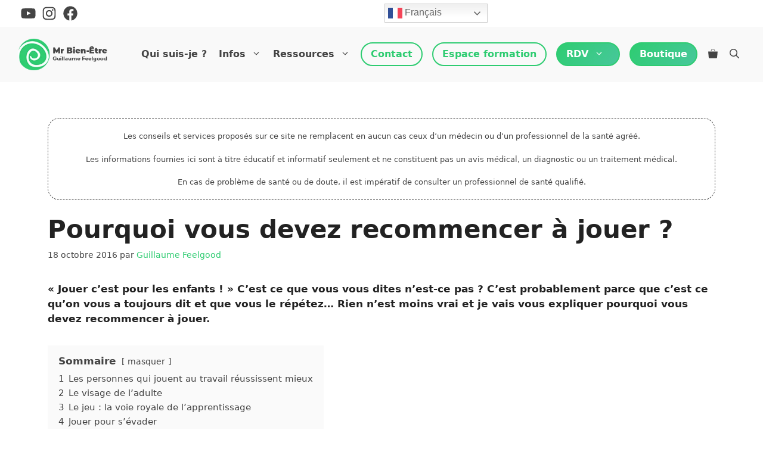

--- FILE ---
content_type: text/html; charset=UTF-8
request_url: https://mrbienetre.fr/pourquoi-recommencer-jouer/
body_size: 60715
content:
<!DOCTYPE html>
<html lang="fr-FR">
<head>
	<meta charset="UTF-8">
	<meta name='robots' content='index, follow, max-image-preview:large, max-snippet:-1, max-video-preview:-1' />
<meta name="viewport" content="width=device-width, initial-scale=1"><script>window._wca = window._wca || [];</script>

	<!-- This site is optimized with the Yoast SEO plugin v26.8 - https://yoast.com/product/yoast-seo-wordpress/ -->
	<title>Pourquoi vous devez recommencer à jouer ? &#8211; Mr Bien Etre</title>
	<meta name="description" content="« Jouer c&#039;est pour les enfants ! » Rien n&#039;est moins vrai, le jeu est un véritable atout, et je vais vous prouver pourquoi vous devez recommencer à jouer." />
	<link rel="canonical" href="https://mrbienetre.fr/pourquoi-recommencer-jouer/" />
	<meta property="og:locale" content="fr_FR" />
	<meta property="og:type" content="article" />
	<meta property="og:title" content="Pourquoi vous devez recommencer à jouer ? &#8211; Mr Bien Etre" />
	<meta property="og:description" content="« Jouer c&#039;est pour les enfants ! » Rien n&#039;est moins vrai, le jeu est un véritable atout, et je vais vous prouver pourquoi vous devez recommencer à jouer." />
	<meta property="og:url" content="https://mrbienetre.fr/pourquoi-recommencer-jouer/" />
	<meta property="og:site_name" content="Mr Bien Etre" />
	<meta property="article:publisher" content="https://www.facebook.com/guillaume.feelgood" />
	<meta property="article:author" content="https://www.facebook.com/guillaume.feelgood" />
	<meta property="article:published_time" content="2016-10-18T07:35:24+00:00" />
	<meta property="article:modified_time" content="2021-07-03T11:04:58+00:00" />
	<meta property="og:image" content="https://mrbienetre.fr/wp-content/uploads/2016/10/pourquoi-recommencer-jouer.jpg" />
	<meta property="og:image:width" content="900" />
	<meta property="og:image:height" content="600" />
	<meta property="og:image:type" content="image/jpeg" />
	<meta name="author" content="Guillaume Feelgood" />
	<meta name="twitter:card" content="summary_large_image" />
	<meta name="twitter:creator" content="@https://twitter.com/g_feelgood" />
	<meta name="twitter:site" content="@g_feelgood" />
	<meta name="twitter:label1" content="Écrit par" />
	<meta name="twitter:data1" content="Guillaume Feelgood" />
	<meta name="twitter:label2" content="Durée de lecture estimée" />
	<meta name="twitter:data2" content="5 minutes" />
	<script type="application/ld+json" class="yoast-schema-graph">{"@context":"https://schema.org","@graph":[{"@type":"Article","@id":"https://mrbienetre.fr/pourquoi-recommencer-jouer/#article","isPartOf":{"@id":"https://mrbienetre.fr/pourquoi-recommencer-jouer/"},"author":{"name":"Guillaume Feelgood","@id":"https://mrbienetre.fr/#/schema/person/0ebbb75cc506b50757f1ea28d27a6a36"},"headline":"Pourquoi vous devez recommencer à jouer ?","datePublished":"2016-10-18T07:35:24+00:00","dateModified":"2021-07-03T11:04:58+00:00","mainEntityOfPage":{"@id":"https://mrbienetre.fr/pourquoi-recommencer-jouer/"},"wordCount":1157,"publisher":{"@id":"https://mrbienetre.fr/#organization"},"articleSection":["Développement personnel"],"inLanguage":"fr-FR"},{"@type":"WebPage","@id":"https://mrbienetre.fr/pourquoi-recommencer-jouer/","url":"https://mrbienetre.fr/pourquoi-recommencer-jouer/","name":"Pourquoi vous devez recommencer à jouer ? &#8211; Mr Bien Etre","isPartOf":{"@id":"https://mrbienetre.fr/#website"},"datePublished":"2016-10-18T07:35:24+00:00","dateModified":"2021-07-03T11:04:58+00:00","description":"« Jouer c'est pour les enfants ! » Rien n'est moins vrai, le jeu est un véritable atout, et je vais vous prouver pourquoi vous devez recommencer à jouer.","breadcrumb":{"@id":"https://mrbienetre.fr/pourquoi-recommencer-jouer/#breadcrumb"},"inLanguage":"fr-FR","potentialAction":[{"@type":"ReadAction","target":["https://mrbienetre.fr/pourquoi-recommencer-jouer/"]}]},{"@type":"BreadcrumbList","@id":"https://mrbienetre.fr/pourquoi-recommencer-jouer/#breadcrumb","itemListElement":[{"@type":"ListItem","position":1,"name":"Accueil","item":"https://mrbienetre.fr/"},{"@type":"ListItem","position":2,"name":"Pourquoi vous devez recommencer à jouer ?"}]},{"@type":"WebSite","@id":"https://mrbienetre.fr/#website","url":"https://mrbienetre.fr/","name":"Mr Bien Etre","description":"Santé Naturelle et Holistique","publisher":{"@id":"https://mrbienetre.fr/#organization"},"potentialAction":[{"@type":"SearchAction","target":{"@type":"EntryPoint","urlTemplate":"https://mrbienetre.fr/?s={search_term_string}"},"query-input":{"@type":"PropertyValueSpecification","valueRequired":true,"valueName":"search_term_string"}}],"inLanguage":"fr-FR"},{"@type":"Organization","@id":"https://mrbienetre.fr/#organization","name":"Mr Bien Etre","url":"https://mrbienetre.fr/","logo":{"@type":"ImageObject","inLanguage":"fr-FR","@id":"https://mrbienetre.fr/#/schema/logo/image/","url":"https://mrbienetre.fr/wp-content/uploads/2019/10/logo-mrbienetre-500.png","contentUrl":"https://mrbienetre.fr/wp-content/uploads/2019/10/logo-mrbienetre-500.png","width":500,"height":500,"caption":"Mr Bien Etre"},"image":{"@id":"https://mrbienetre.fr/#/schema/logo/image/"},"sameAs":["https://www.facebook.com/guillaume.feelgood","https://x.com/g_feelgood","https://www.instagram.com/g_feelgood","https://www.youtube.com/GuillaumeFeelgood"]},{"@type":"Person","@id":"https://mrbienetre.fr/#/schema/person/0ebbb75cc506b50757f1ea28d27a6a36","name":"Guillaume Feelgood","image":{"@type":"ImageObject","inLanguage":"fr-FR","@id":"https://mrbienetre.fr/#/schema/person/image/","url":"https://mrbienetre.fr/wp-content/uploads/2022/11/guillaume-feelgood-naturopathe.jpg","contentUrl":"https://mrbienetre.fr/wp-content/uploads/2022/11/guillaume-feelgood-naturopathe.jpg","caption":"Guillaume Feelgood"},"description":"Naturopathe formé à l’hypnothérapie &amp; Coach Sportif, Blogueur &amp; YouTubeur en santé naturelle, je partage mes conseils pour être au top tous les jours ! Sans stress, douleurs et maladies chroniques.","sameAs":["https://www.facebook.com/guillaume.feelgood","https://www.instagram.com/g_feelgood","https://x.com/https://twitter.com/g_feelgood","https://www.youtube.com/GuillaumeFeelgood"],"url":"https://mrbienetre.fr/author/guillaume/"}]}</script>
	<!-- / Yoast SEO plugin. -->


<link rel='dns-prefetch' href='//stats.wp.com' />
<link rel='dns-prefetch' href='//www.googletagmanager.com' />
<link rel='dns-prefetch' href='//jetpack.wordpress.com' />
<link rel='dns-prefetch' href='//s0.wp.com' />
<link rel='dns-prefetch' href='//public-api.wordpress.com' />
<link rel='dns-prefetch' href='//0.gravatar.com' />
<link rel='dns-prefetch' href='//1.gravatar.com' />
<link rel='dns-prefetch' href='//2.gravatar.com' />
<link rel="alternate" type="application/rss+xml" title="Mr Bien Etre &raquo; Flux" href="https://mrbienetre.fr/feed/" />
<link rel="alternate" type="application/rss+xml" title="Mr Bien Etre &raquo; Flux des commentaires" href="https://mrbienetre.fr/comments/feed/" />
<link rel="alternate" title="oEmbed (JSON)" type="application/json+oembed" href="https://mrbienetre.fr/wp-json/oembed/1.0/embed?url=https%3A%2F%2Fmrbienetre.fr%2Fpourquoi-recommencer-jouer%2F" />
<link rel="alternate" title="oEmbed (XML)" type="text/xml+oembed" href="https://mrbienetre.fr/wp-json/oembed/1.0/embed?url=https%3A%2F%2Fmrbienetre.fr%2Fpourquoi-recommencer-jouer%2F&#038;format=xml" />
<!-- mrbienetre.fr is managing ads with Advanced Ads 2.0.16 – https://wpadvancedads.com/ --><script id="mrbie-ready">
			window.advanced_ads_ready=function(e,a){a=a||"complete";var d=function(e){return"interactive"===a?"loading"!==e:"complete"===e};d(document.readyState)?e():document.addEventListener("readystatechange",(function(a){d(a.target.readyState)&&e()}),{once:"interactive"===a})},window.advanced_ads_ready_queue=window.advanced_ads_ready_queue||[];		</script>
		<style id='wp-img-auto-sizes-contain-inline-css'>
img:is([sizes=auto i],[sizes^="auto," i]){contain-intrinsic-size:3000px 1500px}
/*# sourceURL=wp-img-auto-sizes-contain-inline-css */
</style>

<link rel='stylesheet' id='jetpack_related-posts-css' href='https://mrbienetre.fr/wp-content/plugins/jetpack/modules/related-posts/related-posts.css?ver=20240116' media='all' />
<style id='wp-emoji-styles-inline-css'>

	img.wp-smiley, img.emoji {
		display: inline !important;
		border: none !important;
		box-shadow: none !important;
		height: 1em !important;
		width: 1em !important;
		margin: 0 0.07em !important;
		vertical-align: -0.1em !important;
		background: none !important;
		padding: 0 !important;
	}
/*# sourceURL=wp-emoji-styles-inline-css */
</style>
<link rel='stylesheet' id='wp-block-library-css' href='https://mrbienetre.fr/wp-includes/css/dist/block-library/style.min.css?ver=bf329199c5f51ebe7e10cd36bb527bb0' media='all' />
<style id='wp-block-paragraph-inline-css'>
.is-small-text{font-size:.875em}.is-regular-text{font-size:1em}.is-large-text{font-size:2.25em}.is-larger-text{font-size:3em}.has-drop-cap:not(:focus):first-letter{float:left;font-size:8.4em;font-style:normal;font-weight:100;line-height:.68;margin:.05em .1em 0 0;text-transform:uppercase}body.rtl .has-drop-cap:not(:focus):first-letter{float:none;margin-left:.1em}p.has-drop-cap.has-background{overflow:hidden}:root :where(p.has-background){padding:1.25em 2.375em}:where(p.has-text-color:not(.has-link-color)) a{color:inherit}p.has-text-align-left[style*="writing-mode:vertical-lr"],p.has-text-align-right[style*="writing-mode:vertical-rl"]{rotate:180deg}
/*# sourceURL=https://mrbienetre.fr/wp-includes/blocks/paragraph/style.min.css */
</style>
<style id='wp-block-social-links-inline-css'>
.wp-block-social-links{background:none;box-sizing:border-box;margin-left:0;padding-left:0;padding-right:0;text-indent:0}.wp-block-social-links .wp-social-link a,.wp-block-social-links .wp-social-link a:hover{border-bottom:0;box-shadow:none;text-decoration:none}.wp-block-social-links .wp-social-link svg{height:1em;width:1em}.wp-block-social-links .wp-social-link span:not(.screen-reader-text){font-size:.65em;margin-left:.5em;margin-right:.5em}.wp-block-social-links.has-small-icon-size{font-size:16px}.wp-block-social-links,.wp-block-social-links.has-normal-icon-size{font-size:24px}.wp-block-social-links.has-large-icon-size{font-size:36px}.wp-block-social-links.has-huge-icon-size{font-size:48px}.wp-block-social-links.aligncenter{display:flex;justify-content:center}.wp-block-social-links.alignright{justify-content:flex-end}.wp-block-social-link{border-radius:9999px;display:block}@media not (prefers-reduced-motion){.wp-block-social-link{transition:transform .1s ease}}.wp-block-social-link{height:auto}.wp-block-social-link a{align-items:center;display:flex;line-height:0}.wp-block-social-link:hover{transform:scale(1.1)}.wp-block-social-links .wp-block-social-link.wp-social-link{display:inline-block;margin:0;padding:0}.wp-block-social-links .wp-block-social-link.wp-social-link .wp-block-social-link-anchor,.wp-block-social-links .wp-block-social-link.wp-social-link .wp-block-social-link-anchor svg,.wp-block-social-links .wp-block-social-link.wp-social-link .wp-block-social-link-anchor:active,.wp-block-social-links .wp-block-social-link.wp-social-link .wp-block-social-link-anchor:hover,.wp-block-social-links .wp-block-social-link.wp-social-link .wp-block-social-link-anchor:visited{color:currentColor;fill:currentColor}:where(.wp-block-social-links:not(.is-style-logos-only)) .wp-social-link{background-color:#f0f0f0;color:#444}:where(.wp-block-social-links:not(.is-style-logos-only)) .wp-social-link-amazon{background-color:#f90;color:#fff}:where(.wp-block-social-links:not(.is-style-logos-only)) .wp-social-link-bandcamp{background-color:#1ea0c3;color:#fff}:where(.wp-block-social-links:not(.is-style-logos-only)) .wp-social-link-behance{background-color:#0757fe;color:#fff}:where(.wp-block-social-links:not(.is-style-logos-only)) .wp-social-link-bluesky{background-color:#0a7aff;color:#fff}:where(.wp-block-social-links:not(.is-style-logos-only)) .wp-social-link-codepen{background-color:#1e1f26;color:#fff}:where(.wp-block-social-links:not(.is-style-logos-only)) .wp-social-link-deviantart{background-color:#02e49b;color:#fff}:where(.wp-block-social-links:not(.is-style-logos-only)) .wp-social-link-discord{background-color:#5865f2;color:#fff}:where(.wp-block-social-links:not(.is-style-logos-only)) .wp-social-link-dribbble{background-color:#e94c89;color:#fff}:where(.wp-block-social-links:not(.is-style-logos-only)) .wp-social-link-dropbox{background-color:#4280ff;color:#fff}:where(.wp-block-social-links:not(.is-style-logos-only)) .wp-social-link-etsy{background-color:#f45800;color:#fff}:where(.wp-block-social-links:not(.is-style-logos-only)) .wp-social-link-facebook{background-color:#0866ff;color:#fff}:where(.wp-block-social-links:not(.is-style-logos-only)) .wp-social-link-fivehundredpx{background-color:#000;color:#fff}:where(.wp-block-social-links:not(.is-style-logos-only)) .wp-social-link-flickr{background-color:#0461dd;color:#fff}:where(.wp-block-social-links:not(.is-style-logos-only)) .wp-social-link-foursquare{background-color:#e65678;color:#fff}:where(.wp-block-social-links:not(.is-style-logos-only)) .wp-social-link-github{background-color:#24292d;color:#fff}:where(.wp-block-social-links:not(.is-style-logos-only)) .wp-social-link-goodreads{background-color:#eceadd;color:#382110}:where(.wp-block-social-links:not(.is-style-logos-only)) .wp-social-link-google{background-color:#ea4434;color:#fff}:where(.wp-block-social-links:not(.is-style-logos-only)) .wp-social-link-gravatar{background-color:#1d4fc4;color:#fff}:where(.wp-block-social-links:not(.is-style-logos-only)) .wp-social-link-instagram{background-color:#f00075;color:#fff}:where(.wp-block-social-links:not(.is-style-logos-only)) .wp-social-link-lastfm{background-color:#e21b24;color:#fff}:where(.wp-block-social-links:not(.is-style-logos-only)) .wp-social-link-linkedin{background-color:#0d66c2;color:#fff}:where(.wp-block-social-links:not(.is-style-logos-only)) .wp-social-link-mastodon{background-color:#3288d4;color:#fff}:where(.wp-block-social-links:not(.is-style-logos-only)) .wp-social-link-medium{background-color:#000;color:#fff}:where(.wp-block-social-links:not(.is-style-logos-only)) .wp-social-link-meetup{background-color:#f6405f;color:#fff}:where(.wp-block-social-links:not(.is-style-logos-only)) .wp-social-link-patreon{background-color:#000;color:#fff}:where(.wp-block-social-links:not(.is-style-logos-only)) .wp-social-link-pinterest{background-color:#e60122;color:#fff}:where(.wp-block-social-links:not(.is-style-logos-only)) .wp-social-link-pocket{background-color:#ef4155;color:#fff}:where(.wp-block-social-links:not(.is-style-logos-only)) .wp-social-link-reddit{background-color:#ff4500;color:#fff}:where(.wp-block-social-links:not(.is-style-logos-only)) .wp-social-link-skype{background-color:#0478d7;color:#fff}:where(.wp-block-social-links:not(.is-style-logos-only)) .wp-social-link-snapchat{background-color:#fefc00;color:#fff;stroke:#000}:where(.wp-block-social-links:not(.is-style-logos-only)) .wp-social-link-soundcloud{background-color:#ff5600;color:#fff}:where(.wp-block-social-links:not(.is-style-logos-only)) .wp-social-link-spotify{background-color:#1bd760;color:#fff}:where(.wp-block-social-links:not(.is-style-logos-only)) .wp-social-link-telegram{background-color:#2aabee;color:#fff}:where(.wp-block-social-links:not(.is-style-logos-only)) .wp-social-link-threads{background-color:#000;color:#fff}:where(.wp-block-social-links:not(.is-style-logos-only)) .wp-social-link-tiktok{background-color:#000;color:#fff}:where(.wp-block-social-links:not(.is-style-logos-only)) .wp-social-link-tumblr{background-color:#011835;color:#fff}:where(.wp-block-social-links:not(.is-style-logos-only)) .wp-social-link-twitch{background-color:#6440a4;color:#fff}:where(.wp-block-social-links:not(.is-style-logos-only)) .wp-social-link-twitter{background-color:#1da1f2;color:#fff}:where(.wp-block-social-links:not(.is-style-logos-only)) .wp-social-link-vimeo{background-color:#1eb7ea;color:#fff}:where(.wp-block-social-links:not(.is-style-logos-only)) .wp-social-link-vk{background-color:#4680c2;color:#fff}:where(.wp-block-social-links:not(.is-style-logos-only)) .wp-social-link-wordpress{background-color:#3499cd;color:#fff}:where(.wp-block-social-links:not(.is-style-logos-only)) .wp-social-link-whatsapp{background-color:#25d366;color:#fff}:where(.wp-block-social-links:not(.is-style-logos-only)) .wp-social-link-x{background-color:#000;color:#fff}:where(.wp-block-social-links:not(.is-style-logos-only)) .wp-social-link-yelp{background-color:#d32422;color:#fff}:where(.wp-block-social-links:not(.is-style-logos-only)) .wp-social-link-youtube{background-color:red;color:#fff}:where(.wp-block-social-links.is-style-logos-only) .wp-social-link{background:none}:where(.wp-block-social-links.is-style-logos-only) .wp-social-link svg{height:1.25em;width:1.25em}:where(.wp-block-social-links.is-style-logos-only) .wp-social-link-amazon{color:#f90}:where(.wp-block-social-links.is-style-logos-only) .wp-social-link-bandcamp{color:#1ea0c3}:where(.wp-block-social-links.is-style-logos-only) .wp-social-link-behance{color:#0757fe}:where(.wp-block-social-links.is-style-logos-only) .wp-social-link-bluesky{color:#0a7aff}:where(.wp-block-social-links.is-style-logos-only) .wp-social-link-codepen{color:#1e1f26}:where(.wp-block-social-links.is-style-logos-only) .wp-social-link-deviantart{color:#02e49b}:where(.wp-block-social-links.is-style-logos-only) .wp-social-link-discord{color:#5865f2}:where(.wp-block-social-links.is-style-logos-only) .wp-social-link-dribbble{color:#e94c89}:where(.wp-block-social-links.is-style-logos-only) .wp-social-link-dropbox{color:#4280ff}:where(.wp-block-social-links.is-style-logos-only) .wp-social-link-etsy{color:#f45800}:where(.wp-block-social-links.is-style-logos-only) .wp-social-link-facebook{color:#0866ff}:where(.wp-block-social-links.is-style-logos-only) .wp-social-link-fivehundredpx{color:#000}:where(.wp-block-social-links.is-style-logos-only) .wp-social-link-flickr{color:#0461dd}:where(.wp-block-social-links.is-style-logos-only) .wp-social-link-foursquare{color:#e65678}:where(.wp-block-social-links.is-style-logos-only) .wp-social-link-github{color:#24292d}:where(.wp-block-social-links.is-style-logos-only) .wp-social-link-goodreads{color:#382110}:where(.wp-block-social-links.is-style-logos-only) .wp-social-link-google{color:#ea4434}:where(.wp-block-social-links.is-style-logos-only) .wp-social-link-gravatar{color:#1d4fc4}:where(.wp-block-social-links.is-style-logos-only) .wp-social-link-instagram{color:#f00075}:where(.wp-block-social-links.is-style-logos-only) .wp-social-link-lastfm{color:#e21b24}:where(.wp-block-social-links.is-style-logos-only) .wp-social-link-linkedin{color:#0d66c2}:where(.wp-block-social-links.is-style-logos-only) .wp-social-link-mastodon{color:#3288d4}:where(.wp-block-social-links.is-style-logos-only) .wp-social-link-medium{color:#000}:where(.wp-block-social-links.is-style-logos-only) .wp-social-link-meetup{color:#f6405f}:where(.wp-block-social-links.is-style-logos-only) .wp-social-link-patreon{color:#000}:where(.wp-block-social-links.is-style-logos-only) .wp-social-link-pinterest{color:#e60122}:where(.wp-block-social-links.is-style-logos-only) .wp-social-link-pocket{color:#ef4155}:where(.wp-block-social-links.is-style-logos-only) .wp-social-link-reddit{color:#ff4500}:where(.wp-block-social-links.is-style-logos-only) .wp-social-link-skype{color:#0478d7}:where(.wp-block-social-links.is-style-logos-only) .wp-social-link-snapchat{color:#fff;stroke:#000}:where(.wp-block-social-links.is-style-logos-only) .wp-social-link-soundcloud{color:#ff5600}:where(.wp-block-social-links.is-style-logos-only) .wp-social-link-spotify{color:#1bd760}:where(.wp-block-social-links.is-style-logos-only) .wp-social-link-telegram{color:#2aabee}:where(.wp-block-social-links.is-style-logos-only) .wp-social-link-threads{color:#000}:where(.wp-block-social-links.is-style-logos-only) .wp-social-link-tiktok{color:#000}:where(.wp-block-social-links.is-style-logos-only) .wp-social-link-tumblr{color:#011835}:where(.wp-block-social-links.is-style-logos-only) .wp-social-link-twitch{color:#6440a4}:where(.wp-block-social-links.is-style-logos-only) .wp-social-link-twitter{color:#1da1f2}:where(.wp-block-social-links.is-style-logos-only) .wp-social-link-vimeo{color:#1eb7ea}:where(.wp-block-social-links.is-style-logos-only) .wp-social-link-vk{color:#4680c2}:where(.wp-block-social-links.is-style-logos-only) .wp-social-link-whatsapp{color:#25d366}:where(.wp-block-social-links.is-style-logos-only) .wp-social-link-wordpress{color:#3499cd}:where(.wp-block-social-links.is-style-logos-only) .wp-social-link-x{color:#000}:where(.wp-block-social-links.is-style-logos-only) .wp-social-link-yelp{color:#d32422}:where(.wp-block-social-links.is-style-logos-only) .wp-social-link-youtube{color:red}.wp-block-social-links.is-style-pill-shape .wp-social-link{width:auto}:root :where(.wp-block-social-links .wp-social-link a){padding:.25em}:root :where(.wp-block-social-links.is-style-logos-only .wp-social-link a){padding:0}:root :where(.wp-block-social-links.is-style-pill-shape .wp-social-link a){padding-left:.6666666667em;padding-right:.6666666667em}.wp-block-social-links:not(.has-icon-color):not(.has-icon-background-color) .wp-social-link-snapchat .wp-block-social-link-label{color:#000}
/*# sourceURL=https://mrbienetre.fr/wp-includes/blocks/social-links/style.min.css */
</style>
<style id='global-styles-inline-css'>
:root{--wp--preset--aspect-ratio--square: 1;--wp--preset--aspect-ratio--4-3: 4/3;--wp--preset--aspect-ratio--3-4: 3/4;--wp--preset--aspect-ratio--3-2: 3/2;--wp--preset--aspect-ratio--2-3: 2/3;--wp--preset--aspect-ratio--16-9: 16/9;--wp--preset--aspect-ratio--9-16: 9/16;--wp--preset--color--black: #000000;--wp--preset--color--cyan-bluish-gray: #abb8c3;--wp--preset--color--white: #ffffff;--wp--preset--color--pale-pink: #f78da7;--wp--preset--color--vivid-red: #cf2e2e;--wp--preset--color--luminous-vivid-orange: #ff6900;--wp--preset--color--luminous-vivid-amber: #fcb900;--wp--preset--color--light-green-cyan: #7bdcb5;--wp--preset--color--vivid-green-cyan: #00d084;--wp--preset--color--pale-cyan-blue: #8ed1fc;--wp--preset--color--vivid-cyan-blue: #0693e3;--wp--preset--color--vivid-purple: #9b51e0;--wp--preset--color--contrast: var(--contrast);--wp--preset--color--contrast-2: var(--contrast-2);--wp--preset--color--contrast-3: var(--contrast-3);--wp--preset--color--base: var(--base);--wp--preset--color--base-2: var(--base-2);--wp--preset--color--base-3: var(--base-3);--wp--preset--color--accent: var(--accent);--wp--preset--gradient--vivid-cyan-blue-to-vivid-purple: linear-gradient(135deg,rgb(6,147,227) 0%,rgb(155,81,224) 100%);--wp--preset--gradient--light-green-cyan-to-vivid-green-cyan: linear-gradient(135deg,rgb(122,220,180) 0%,rgb(0,208,130) 100%);--wp--preset--gradient--luminous-vivid-amber-to-luminous-vivid-orange: linear-gradient(135deg,rgb(252,185,0) 0%,rgb(255,105,0) 100%);--wp--preset--gradient--luminous-vivid-orange-to-vivid-red: linear-gradient(135deg,rgb(255,105,0) 0%,rgb(207,46,46) 100%);--wp--preset--gradient--very-light-gray-to-cyan-bluish-gray: linear-gradient(135deg,rgb(238,238,238) 0%,rgb(169,184,195) 100%);--wp--preset--gradient--cool-to-warm-spectrum: linear-gradient(135deg,rgb(74,234,220) 0%,rgb(151,120,209) 20%,rgb(207,42,186) 40%,rgb(238,44,130) 60%,rgb(251,105,98) 80%,rgb(254,248,76) 100%);--wp--preset--gradient--blush-light-purple: linear-gradient(135deg,rgb(255,206,236) 0%,rgb(152,150,240) 100%);--wp--preset--gradient--blush-bordeaux: linear-gradient(135deg,rgb(254,205,165) 0%,rgb(254,45,45) 50%,rgb(107,0,62) 100%);--wp--preset--gradient--luminous-dusk: linear-gradient(135deg,rgb(255,203,112) 0%,rgb(199,81,192) 50%,rgb(65,88,208) 100%);--wp--preset--gradient--pale-ocean: linear-gradient(135deg,rgb(255,245,203) 0%,rgb(182,227,212) 50%,rgb(51,167,181) 100%);--wp--preset--gradient--electric-grass: linear-gradient(135deg,rgb(202,248,128) 0%,rgb(113,206,126) 100%);--wp--preset--gradient--midnight: linear-gradient(135deg,rgb(2,3,129) 0%,rgb(40,116,252) 100%);--wp--preset--font-size--small: 13px;--wp--preset--font-size--medium: 20px;--wp--preset--font-size--large: 36px;--wp--preset--font-size--x-large: 42px;--wp--preset--spacing--20: 0.44rem;--wp--preset--spacing--30: 0.67rem;--wp--preset--spacing--40: 1rem;--wp--preset--spacing--50: 1.5rem;--wp--preset--spacing--60: 2.25rem;--wp--preset--spacing--70: 3.38rem;--wp--preset--spacing--80: 5.06rem;--wp--preset--shadow--natural: 6px 6px 9px rgba(0, 0, 0, 0.2);--wp--preset--shadow--deep: 12px 12px 50px rgba(0, 0, 0, 0.4);--wp--preset--shadow--sharp: 6px 6px 0px rgba(0, 0, 0, 0.2);--wp--preset--shadow--outlined: 6px 6px 0px -3px rgb(255, 255, 255), 6px 6px rgb(0, 0, 0);--wp--preset--shadow--crisp: 6px 6px 0px rgb(0, 0, 0);}:where(.is-layout-flex){gap: 0.5em;}:where(.is-layout-grid){gap: 0.5em;}body .is-layout-flex{display: flex;}.is-layout-flex{flex-wrap: wrap;align-items: center;}.is-layout-flex > :is(*, div){margin: 0;}body .is-layout-grid{display: grid;}.is-layout-grid > :is(*, div){margin: 0;}:where(.wp-block-columns.is-layout-flex){gap: 2em;}:where(.wp-block-columns.is-layout-grid){gap: 2em;}:where(.wp-block-post-template.is-layout-flex){gap: 1.25em;}:where(.wp-block-post-template.is-layout-grid){gap: 1.25em;}.has-black-color{color: var(--wp--preset--color--black) !important;}.has-cyan-bluish-gray-color{color: var(--wp--preset--color--cyan-bluish-gray) !important;}.has-white-color{color: var(--wp--preset--color--white) !important;}.has-pale-pink-color{color: var(--wp--preset--color--pale-pink) !important;}.has-vivid-red-color{color: var(--wp--preset--color--vivid-red) !important;}.has-luminous-vivid-orange-color{color: var(--wp--preset--color--luminous-vivid-orange) !important;}.has-luminous-vivid-amber-color{color: var(--wp--preset--color--luminous-vivid-amber) !important;}.has-light-green-cyan-color{color: var(--wp--preset--color--light-green-cyan) !important;}.has-vivid-green-cyan-color{color: var(--wp--preset--color--vivid-green-cyan) !important;}.has-pale-cyan-blue-color{color: var(--wp--preset--color--pale-cyan-blue) !important;}.has-vivid-cyan-blue-color{color: var(--wp--preset--color--vivid-cyan-blue) !important;}.has-vivid-purple-color{color: var(--wp--preset--color--vivid-purple) !important;}.has-black-background-color{background-color: var(--wp--preset--color--black) !important;}.has-cyan-bluish-gray-background-color{background-color: var(--wp--preset--color--cyan-bluish-gray) !important;}.has-white-background-color{background-color: var(--wp--preset--color--white) !important;}.has-pale-pink-background-color{background-color: var(--wp--preset--color--pale-pink) !important;}.has-vivid-red-background-color{background-color: var(--wp--preset--color--vivid-red) !important;}.has-luminous-vivid-orange-background-color{background-color: var(--wp--preset--color--luminous-vivid-orange) !important;}.has-luminous-vivid-amber-background-color{background-color: var(--wp--preset--color--luminous-vivid-amber) !important;}.has-light-green-cyan-background-color{background-color: var(--wp--preset--color--light-green-cyan) !important;}.has-vivid-green-cyan-background-color{background-color: var(--wp--preset--color--vivid-green-cyan) !important;}.has-pale-cyan-blue-background-color{background-color: var(--wp--preset--color--pale-cyan-blue) !important;}.has-vivid-cyan-blue-background-color{background-color: var(--wp--preset--color--vivid-cyan-blue) !important;}.has-vivid-purple-background-color{background-color: var(--wp--preset--color--vivid-purple) !important;}.has-black-border-color{border-color: var(--wp--preset--color--black) !important;}.has-cyan-bluish-gray-border-color{border-color: var(--wp--preset--color--cyan-bluish-gray) !important;}.has-white-border-color{border-color: var(--wp--preset--color--white) !important;}.has-pale-pink-border-color{border-color: var(--wp--preset--color--pale-pink) !important;}.has-vivid-red-border-color{border-color: var(--wp--preset--color--vivid-red) !important;}.has-luminous-vivid-orange-border-color{border-color: var(--wp--preset--color--luminous-vivid-orange) !important;}.has-luminous-vivid-amber-border-color{border-color: var(--wp--preset--color--luminous-vivid-amber) !important;}.has-light-green-cyan-border-color{border-color: var(--wp--preset--color--light-green-cyan) !important;}.has-vivid-green-cyan-border-color{border-color: var(--wp--preset--color--vivid-green-cyan) !important;}.has-pale-cyan-blue-border-color{border-color: var(--wp--preset--color--pale-cyan-blue) !important;}.has-vivid-cyan-blue-border-color{border-color: var(--wp--preset--color--vivid-cyan-blue) !important;}.has-vivid-purple-border-color{border-color: var(--wp--preset--color--vivid-purple) !important;}.has-vivid-cyan-blue-to-vivid-purple-gradient-background{background: var(--wp--preset--gradient--vivid-cyan-blue-to-vivid-purple) !important;}.has-light-green-cyan-to-vivid-green-cyan-gradient-background{background: var(--wp--preset--gradient--light-green-cyan-to-vivid-green-cyan) !important;}.has-luminous-vivid-amber-to-luminous-vivid-orange-gradient-background{background: var(--wp--preset--gradient--luminous-vivid-amber-to-luminous-vivid-orange) !important;}.has-luminous-vivid-orange-to-vivid-red-gradient-background{background: var(--wp--preset--gradient--luminous-vivid-orange-to-vivid-red) !important;}.has-very-light-gray-to-cyan-bluish-gray-gradient-background{background: var(--wp--preset--gradient--very-light-gray-to-cyan-bluish-gray) !important;}.has-cool-to-warm-spectrum-gradient-background{background: var(--wp--preset--gradient--cool-to-warm-spectrum) !important;}.has-blush-light-purple-gradient-background{background: var(--wp--preset--gradient--blush-light-purple) !important;}.has-blush-bordeaux-gradient-background{background: var(--wp--preset--gradient--blush-bordeaux) !important;}.has-luminous-dusk-gradient-background{background: var(--wp--preset--gradient--luminous-dusk) !important;}.has-pale-ocean-gradient-background{background: var(--wp--preset--gradient--pale-ocean) !important;}.has-electric-grass-gradient-background{background: var(--wp--preset--gradient--electric-grass) !important;}.has-midnight-gradient-background{background: var(--wp--preset--gradient--midnight) !important;}.has-small-font-size{font-size: var(--wp--preset--font-size--small) !important;}.has-medium-font-size{font-size: var(--wp--preset--font-size--medium) !important;}.has-large-font-size{font-size: var(--wp--preset--font-size--large) !important;}.has-x-large-font-size{font-size: var(--wp--preset--font-size--x-large) !important;}
/*# sourceURL=global-styles-inline-css */
</style>
<style id='core-block-supports-inline-css'>
.wp-container-core-social-links-is-layout-23b93fc6{justify-content:flex-start;}.wp-elements-39c3231e1c78e3216a1c184a583c1ff6 a:where(:not(.wp-element-button)){color:#444444;}.wp-elements-837bf7c8dca9e83b4f481d30d1ef0186 a:where(:not(.wp-element-button)){color:#444444;}.wp-elements-5f712c3aea78c804597f62d98c3e7da3 a:where(:not(.wp-element-button)){color:#444444;}
/*# sourceURL=core-block-supports-inline-css */
</style>

<style id='classic-theme-styles-inline-css'>
/*! This file is auto-generated */
.wp-block-button__link{color:#fff;background-color:#32373c;border-radius:9999px;box-shadow:none;text-decoration:none;padding:calc(.667em + 2px) calc(1.333em + 2px);font-size:1.125em}.wp-block-file__button{background:#32373c;color:#fff;text-decoration:none}
/*# sourceURL=/wp-includes/css/classic-themes.min.css */
</style>
<link rel='stylesheet' id='dashicons-css' href='https://mrbienetre.fr/wp-includes/css/dashicons.min.css?ver=bf329199c5f51ebe7e10cd36bb527bb0' media='all' />
<link rel='stylesheet' id='everest-forms-general-css' href='https://mrbienetre.fr/wp-content/plugins/everest-forms/assets/css/everest-forms.css?ver=3.4.1' media='all' />
<link rel='stylesheet' id='jquery-intl-tel-input-css' href='https://mrbienetre.fr/wp-content/plugins/everest-forms/assets/css/intlTelInput.css?ver=3.4.1' media='all' />
<link rel='stylesheet' id='inline-spoilers-css-css' href='https://mrbienetre.fr/wp-content/plugins/inline-spoilers/build/style-index.css?ver=2.1.0' media='all' />
<link rel='stylesheet' id='paythen-style-css' href='https://mrbienetre.fr/wp-content/plugins/paythen-payment-plans-for-wooCommerce/classes/css/paythen.css?ver=1.1' media='all' />
<link rel='stylesheet' id='tutor-icon-css' href='https://mrbienetre.fr/wp-content/plugins/tutor/assets/css/tutor-icon.min.css?ver=3.9.5' media='all' />
<link rel='stylesheet' id='tutor-css' href='https://mrbienetre.fr/wp-content/plugins/tutor/assets/css/tutor.min.css?ver=3.9.5' media='all' />
<link rel='stylesheet' id='tutor-frontend-css' href='https://mrbienetre.fr/wp-content/plugins/tutor/assets/css/tutor-front.min.css?ver=3.9.5' media='all' />
<style id='tutor-frontend-inline-css'>
.mce-notification.mce-notification-error{display: none !important;}
:root{--tutor-color-primary:#2ecc71;--tutor-color-primary-rgb:46, 204, 113;--tutor-color-primary-hover:#34935d;--tutor-color-primary-hover-rgb:52, 147, 93;--tutor-body-color:#212327;--tutor-body-color-rgb:33, 35, 39;--tutor-border-color:#cdcfd5;--tutor-border-color-rgb:205, 207, 213;--tutor-color-gray:#e3e5eb;--tutor-color-gray-rgb:227, 229, 235;}
/*# sourceURL=tutor-frontend-inline-css */
</style>
<link rel='stylesheet' id='tutor_gemeratepress-css' href='https://mrbienetre.fr/wp-content/plugins/tutor/includes/theme-compatibility/generatepress/assets/css/style.css?ver=bf329199c5f51ebe7e10cd36bb527bb0' media='all' />
<link rel='stylesheet' id='woo-gift-cards-lite-css' href='https://mrbienetre.fr/wp-content/plugins/woo-gift-cards-lite/public/css/woocommerce_gift_cards_lite-public.css?ver=3.2.4' media='all' />
<link rel='stylesheet' id='thickbox-css' href='https://mrbienetre.fr/wp-includes/js/thickbox/thickbox.css?ver=bf329199c5f51ebe7e10cd36bb527bb0' media='all' />
<link rel='stylesheet' id='woocommerce-layout-css' href='https://mrbienetre.fr/wp-content/plugins/woocommerce/assets/css/woocommerce-layout.css?ver=10.4.3' media='all' />
<style id='woocommerce-layout-inline-css'>

	.infinite-scroll .woocommerce-pagination {
		display: none;
	}
/*# sourceURL=woocommerce-layout-inline-css */
</style>
<link rel='stylesheet' id='woocommerce-smallscreen-css' href='https://mrbienetre.fr/wp-content/plugins/woocommerce/assets/css/woocommerce-smallscreen.css?ver=10.4.3' media='only screen and (max-width: 768px)' />
<link rel='stylesheet' id='woocommerce-general-css' href='https://mrbienetre.fr/wp-content/plugins/woocommerce/assets/css/woocommerce.css?ver=10.4.3' media='all' />
<style id='woocommerce-inline-inline-css'>
.woocommerce form .form-row .required { visibility: visible; }
/*# sourceURL=woocommerce-inline-inline-css */
</style>
<link rel='stylesheet' id='flipper-css' href='https://mrbienetre.fr/wp-content/plugins/wpc-countdown-timer/assets/libs/flipper/style.css?ver=3.1.6' media='all' />
<link rel='stylesheet' id='wooct-frontend-css' href='https://mrbienetre.fr/wp-content/plugins/wpc-countdown-timer/assets/css/frontend.css?ver=3.1.6' media='all' />
<link rel='stylesheet' id='parent-style-css' href='https://mrbienetre.fr/wp-content/themes/generatepress/style.css?ver=bf329199c5f51ebe7e10cd36bb527bb0' media='all' />
<link rel='stylesheet' id='generate-style-css' href='https://mrbienetre.fr/wp-content/themes/generatepress/assets/css/main.min.css?ver=3.6.1' media='all' />
<style id='generate-style-inline-css'>
body{background-color:#ffffff;color:#222222;}a{color:#2ecc71;}a:hover, a:focus, a:active{color:#000000;}.wp-block-group__inner-container{max-width:1200px;margin-left:auto;margin-right:auto;}.site-header .header-image{width:150px;}.navigation-search{position:absolute;left:-99999px;pointer-events:none;visibility:hidden;z-index:20;width:100%;top:0;transition:opacity 100ms ease-in-out;opacity:0;}.navigation-search.nav-search-active{left:0;right:0;pointer-events:auto;visibility:visible;opacity:1;}.navigation-search input[type="search"]{outline:0;border:0;vertical-align:bottom;line-height:1;opacity:0.9;width:100%;z-index:20;border-radius:0;-webkit-appearance:none;height:60px;}.navigation-search input::-ms-clear{display:none;width:0;height:0;}.navigation-search input::-ms-reveal{display:none;width:0;height:0;}.navigation-search input::-webkit-search-decoration, .navigation-search input::-webkit-search-cancel-button, .navigation-search input::-webkit-search-results-button, .navigation-search input::-webkit-search-results-decoration{display:none;}.gen-sidebar-nav .navigation-search{top:auto;bottom:0;}:root{--contrast:#222222;--contrast-2:#575760;--contrast-3:#b2b2be;--base:#f0f0f0;--base-2:#f7f8f9;--base-3:#ffffff;--accent:#1e73be;}:root .has-contrast-color{color:var(--contrast);}:root .has-contrast-background-color{background-color:var(--contrast);}:root .has-contrast-2-color{color:var(--contrast-2);}:root .has-contrast-2-background-color{background-color:var(--contrast-2);}:root .has-contrast-3-color{color:var(--contrast-3);}:root .has-contrast-3-background-color{background-color:var(--contrast-3);}:root .has-base-color{color:var(--base);}:root .has-base-background-color{background-color:var(--base);}:root .has-base-2-color{color:var(--base-2);}:root .has-base-2-background-color{background-color:var(--base-2);}:root .has-base-3-color{color:var(--base-3);}:root .has-base-3-background-color{background-color:var(--base-3);}:root .has-accent-color{color:var(--accent);}:root .has-accent-background-color{background-color:var(--accent);}body, button, input, select, textarea{font-family:-apple-system, system-ui, BlinkMacSystemFont, "Segoe UI", Helvetica, Arial, sans-serif, "Apple Color Emoji", "Segoe UI Emoji", "Segoe UI Symbol";}body{line-height:1.5;}.entry-content > [class*="wp-block-"]:not(:last-child):not(.wp-block-heading){margin-bottom:1.5em;}.main-navigation a, .menu-toggle{font-weight:600;font-size:16px;}.main-navigation .menu-bar-items{font-size:16px;}.main-navigation .main-nav ul ul li a{font-size:15px;}.sidebar .widget, .footer-widgets .widget{font-size:17px;}h1{font-weight:bold;}h2{font-weight:bold;}h3{font-weight:bold;}h4{font-weight:bold;}h5{font-weight:bold;}h6{font-weight:bold;}@media (max-width:768px){h1{font-size:31px;}h2{font-size:27px;}h3{font-size:24px;}h4{font-size:22px;}h5{font-size:19px;}}.top-bar{background-color:#636363;color:#ffffff;}.top-bar a{color:#ffffff;}.top-bar a:hover{color:#303030;}.site-header{background-color:#f9f9f9;}.main-title a,.main-title a:hover{color:#222222;}.site-description{color:#757575;}.main-navigation,.main-navigation ul ul{background-color:rgba(249,249,249,0);}.main-navigation .main-nav ul li a, .main-navigation .menu-toggle, .main-navigation .menu-bar-items{color:#444444;}.main-navigation .main-nav ul li:not([class*="current-menu-"]):hover > a, .main-navigation .main-nav ul li:not([class*="current-menu-"]):focus > a, .main-navigation .main-nav ul li.sfHover:not([class*="current-menu-"]) > a, .main-navigation .menu-bar-item:hover > a, .main-navigation .menu-bar-item.sfHover > a{color:#2ecc71;background-color:#f9f9f9;}button.menu-toggle:hover,button.menu-toggle:focus{color:#444444;}.main-navigation .main-nav ul li[class*="current-menu-"] > a{color:#2ecc71;background-color:#f9f9f9;}.navigation-search input[type="search"],.navigation-search input[type="search"]:active, .navigation-search input[type="search"]:focus, .main-navigation .main-nav ul li.search-item.active > a, .main-navigation .menu-bar-items .search-item.active > a{color:#020000;background-color:#f9f9f9;}.main-navigation ul ul{background-color:#F9F9F9;}.main-navigation .main-nav ul ul li a{color:#515151;}.main-navigation .main-nav ul ul li:not([class*="current-menu-"]):hover > a,.main-navigation .main-nav ul ul li:not([class*="current-menu-"]):focus > a, .main-navigation .main-nav ul ul li.sfHover:not([class*="current-menu-"]) > a{color:#2ecc71;background-color:#F9F9F9;}.main-navigation .main-nav ul ul li[class*="current-menu-"] > a{color:#2ecc71;background-color:#F9F9F9;}.separate-containers .inside-article, .separate-containers .comments-area, .separate-containers .page-header, .one-container .container, .separate-containers .paging-navigation, .inside-page-header{background-color:#ffffff;}.entry-title a{color:#222222;}.entry-title a:hover{color:#444444;}.entry-meta{color:#444444;}.sidebar .widget{background-color:#f5f5f5;}.footer-widgets{background-color:#ffffff;}.footer-widgets .widget-title{color:#000000;}.site-info{color:#ffffff;background-color:#444444;}.site-info a{color:#ffffff;}.site-info a:hover{color:#d3d3d3;}.footer-bar .widget_nav_menu .current-menu-item a{color:#d3d3d3;}input[type="text"],input[type="email"],input[type="url"],input[type="password"],input[type="search"],input[type="tel"],input[type="number"],textarea,select{color:#666666;background-color:#fafafa;border-color:#cccccc;}input[type="text"]:focus,input[type="email"]:focus,input[type="url"]:focus,input[type="password"]:focus,input[type="search"]:focus,input[type="tel"]:focus,input[type="number"]:focus,textarea:focus,select:focus{color:#666666;background-color:#ffffff;border-color:#bfbfbf;}button,html input[type="button"],input[type="reset"],input[type="submit"],a.button,a.wp-block-button__link:not(.has-background){color:#ffffff;background-color:#2ecc71;}button:hover,html input[type="button"]:hover,input[type="reset"]:hover,input[type="submit"]:hover,a.button:hover,button:focus,html input[type="button"]:focus,input[type="reset"]:focus,input[type="submit"]:focus,a.button:focus,a.wp-block-button__link:not(.has-background):active,a.wp-block-button__link:not(.has-background):focus,a.wp-block-button__link:not(.has-background):hover{color:#ffffff;background-color:#444444;}a.generate-back-to-top{background-color:rgba( 0,0,0,0.4 );color:#ffffff;}a.generate-back-to-top:hover,a.generate-back-to-top:focus{background-color:rgba( 0,0,0,0.6 );color:#ffffff;}:root{--gp-search-modal-bg-color:var(--base-3);--gp-search-modal-text-color:var(--contrast);--gp-search-modal-overlay-bg-color:rgba(0,0,0,0.2);}@media (max-width: 768px){.main-navigation .menu-bar-item:hover > a, .main-navigation .menu-bar-item.sfHover > a{background:none;color:#444444;}}.inside-header{padding:20px 30px 20px 30px;}.nav-below-header .main-navigation .inside-navigation.grid-container, .nav-above-header .main-navigation .inside-navigation.grid-container{padding:0px 20px 0px 20px;}.site-main .wp-block-group__inner-container{padding:40px;}.separate-containers .paging-navigation{padding-top:20px;padding-bottom:20px;}.entry-content .alignwide, body:not(.no-sidebar) .entry-content .alignfull{margin-left:-40px;width:calc(100% + 80px);max-width:calc(100% + 80px);}.main-navigation .main-nav ul li a,.menu-toggle,.main-navigation .menu-bar-item > a{padding-left:10px;padding-right:10px;line-height:50px;}.main-navigation .main-nav ul ul li a{padding:10px;}.navigation-search input[type="search"]{height:50px;}.rtl .menu-item-has-children .dropdown-menu-toggle{padding-left:10px;}.menu-item-has-children .dropdown-menu-toggle{padding-right:10px;}.rtl .main-navigation .main-nav ul li.menu-item-has-children > a{padding-right:10px;}.widget-area .widget{padding:20px 40px 10px 40px;}@media (max-width:768px){.separate-containers .inside-article, .separate-containers .comments-area, .separate-containers .page-header, .separate-containers .paging-navigation, .one-container .site-content, .inside-page-header{padding:30px 20px 30px 20px;}.site-main .wp-block-group__inner-container{padding:30px 20px 30px 20px;}.inside-top-bar{padding-right:30px;padding-left:30px;}.inside-header{padding-right:30px;padding-left:30px;}.widget-area .widget{padding-top:30px;padding-right:30px;padding-bottom:30px;padding-left:30px;}.footer-widgets-container{padding-top:30px;padding-right:30px;padding-bottom:30px;padding-left:30px;}.inside-site-info{padding-right:30px;padding-left:30px;}.entry-content .alignwide, body:not(.no-sidebar) .entry-content .alignfull{margin-left:-20px;width:calc(100% + 40px);max-width:calc(100% + 40px);}.one-container .site-main .paging-navigation{margin-bottom:20px;}}/* End cached CSS */.is-right-sidebar{width:30%;}.is-left-sidebar{width:30%;}.site-content .content-area{width:100%;}@media (max-width: 768px){.main-navigation .menu-toggle,.sidebar-nav-mobile:not(#sticky-placeholder){display:block;}.main-navigation ul,.gen-sidebar-nav,.main-navigation:not(.slideout-navigation):not(.toggled) .main-nav > ul,.has-inline-mobile-toggle #site-navigation .inside-navigation > *:not(.navigation-search):not(.main-nav){display:none;}.nav-align-right .inside-navigation,.nav-align-center .inside-navigation{justify-content:space-between;}.has-inline-mobile-toggle .mobile-menu-control-wrapper{display:flex;flex-wrap:wrap;}.has-inline-mobile-toggle .inside-header{flex-direction:row;text-align:left;flex-wrap:wrap;}.has-inline-mobile-toggle .header-widget,.has-inline-mobile-toggle #site-navigation{flex-basis:100%;}.nav-float-left .has-inline-mobile-toggle #site-navigation{order:10;}}
.dynamic-author-image-rounded{border-radius:100%;}.dynamic-featured-image, .dynamic-author-image{vertical-align:middle;}.one-container.blog .dynamic-content-template:not(:last-child), .one-container.archive .dynamic-content-template:not(:last-child){padding-bottom:0px;}.dynamic-entry-excerpt > p:last-child{margin-bottom:0px;}
/*# sourceURL=generate-style-inline-css */
</style>
<link rel='stylesheet' id='generate-child-css' href='https://mrbienetre.fr/wp-content/themes/generatepress-child/style.css?ver=1654093186' media='all' />
<link rel='stylesheet' id='notificationx-public-css' href='https://mrbienetre.fr/wp-content/plugins/notificationx/assets/public/css/frontend.css?ver=3.2.1' media='all' />
<link rel='stylesheet' id='tablepress-default-css' href='https://mrbienetre.fr/wp-content/tablepress-combined.min.css?ver=54' media='all' />
<style id='generateblocks-inline-css'>
.gb-container-a2c4a6a8{background-color:#ffffff;}.gb-container-a2c4a6a8 > .gb-inside-container{padding:0 30px;}.gb-grid-wrapper > .gb-grid-column-a2c4a6a8 > .gb-container{display:flex;flex-direction:column;height:100%;}.gb-container-ef727bdf > .gb-inside-container{padding:0;}.gb-grid-wrapper > .gb-grid-column-ef727bdf{width:50%;}.gb-grid-wrapper > .gb-grid-column-ef727bdf > .gb-container{display:flex;flex-direction:column;height:100%;}.gb-container-c32138c2 > .gb-inside-container{padding:0;}.gb-grid-wrapper > .gb-grid-column-c32138c2{width:50%;}.gb-grid-wrapper > .gb-grid-column-c32138c2 > .gb-container{display:flex;flex-direction:column;height:100%;}.gb-container-8daf6252 > .gb-inside-container{padding:40px 0 20px;max-width:1200px;margin-left:auto;margin-right:auto;}.gb-grid-wrapper > .gb-grid-column-8daf6252 > .gb-container{display:flex;flex-direction:column;height:100%;}.gb-container-f13c80a3{border-radius:15px;background-color:#6dc1d9;background-image:linear-gradient(130deg, #2ecc71, rgba(46, 204, 113, 0.5));}.gb-container-f13c80a3 > .gb-inside-container{padding:30px;}.gb-grid-wrapper > .gb-grid-column-f13c80a3{width:33.33%;}.gb-grid-wrapper > .gb-grid-column-f13c80a3 > .gb-container{display:flex;flex-direction:column;height:100%;}.gb-container-27415b37{border-radius:15px;border:2px solid #2ecc71;}.gb-container-27415b37 > .gb-inside-container{padding:30px;}.gb-grid-wrapper > .gb-grid-column-27415b37{width:33.33%;}.gb-grid-wrapper > .gb-grid-column-27415b37 > .gb-container{display:flex;flex-direction:column;height:100%;}.gb-container-7da72f74{border-radius:15px;background-color:#6dc1d9;background-image:linear-gradient(130deg, #2ecc71, rgba(46, 204, 113, 0.5));}.gb-container-7da72f74 > .gb-inside-container{padding:30px;}.gb-grid-wrapper > .gb-grid-column-7da72f74{width:33.33%;}.gb-grid-wrapper > .gb-grid-column-7da72f74 > .gb-container{display:flex;flex-direction:column;height:100%;}.gb-container-da3d69c1{border-radius:15px;border:2px solid #00d084;}.gb-container-da3d69c1 > .gb-inside-container{padding:30px;}.gb-grid-wrapper > .gb-grid-column-da3d69c1{width:33.33%;}.gb-grid-wrapper > .gb-grid-column-da3d69c1 > .gb-container{display:flex;flex-direction:column;height:100%;}.gb-container-f8bdcc4a{border-radius:15px;background-color:#6dc1d9;background-image:linear-gradient(130deg, #2ecc71, rgba(46, 204, 113, 0.5));}.gb-container-f8bdcc4a > .gb-inside-container{padding:30px;}.gb-grid-wrapper > .gb-grid-column-f8bdcc4a{width:33.33%;}.gb-grid-wrapper > .gb-grid-column-f8bdcc4a > .gb-container{display:flex;flex-direction:column;height:100%;}.gb-container-b9983b38{border-radius:15px;border:2px solid #00d084;}.gb-container-b9983b38 > .gb-inside-container{padding:30px;}.gb-grid-wrapper > .gb-grid-column-b9983b38{width:33.33%;}.gb-grid-wrapper > .gb-grid-column-b9983b38 > .gb-container{display:flex;flex-direction:column;height:100%;}.gb-container-0a1cdb7c > .gb-inside-container{padding:0;}.gb-grid-wrapper > .gb-grid-column-0a1cdb7c{width:100%;}.gb-grid-wrapper > .gb-grid-column-0a1cdb7c > .gb-container{display:flex;flex-direction:column;height:100%;}.gb-container-dc19d8d9{padding-top:20px;padding-right:10px;padding-left:10px;border-radius:20px;border:1px dashed #444444;}.gb-grid-wrapper-e5d89265{display:flex;flex-wrap:wrap;margin-left:-10px;}.gb-grid-wrapper-e5d89265 > .gb-grid-column{box-sizing:border-box;padding-left:10px;}.gb-grid-wrapper-4016190c{display:flex;flex-wrap:wrap;margin-left:-20px;}.gb-grid-wrapper-4016190c > .gb-grid-column{box-sizing:border-box;padding-left:20px;padding-bottom:20px;}.gb-grid-wrapper-2977bb9a{display:flex;flex-wrap:wrap;margin-left:-20px;}.gb-grid-wrapper-2977bb9a > .gb-grid-column{box-sizing:border-box;padding-left:20px;padding-bottom:20px;}.gb-grid-wrapper-64ef912c{display:flex;flex-wrap:wrap;align-items:flex-start;margin-left:-20px;}.gb-grid-wrapper-64ef912c > .gb-grid-column{box-sizing:border-box;padding-left:20px;padding-bottom:20px;}.gb-grid-wrapper-0f4adfdc{display:flex;flex-wrap:wrap;margin-left:-30px;}.gb-grid-wrapper-0f4adfdc > .gb-grid-column{box-sizing:border-box;padding-left:30px;}h3.gb-headline-b7b1af2b{display:flex;align-items:center;font-size:32px;color:#ffffff;}h3.gb-headline-b7b1af2b .gb-icon{line-height:0;padding-right:0.5em;}h3.gb-headline-b7b1af2b .gb-icon svg{width:1em;height:1em;fill:currentColor;}p.gb-headline-806d038d{font-weight:600;margin-bottom:10px;color:#ffffff;}p.gb-headline-5f7ba917{display:inline-flex;align-items:center;font-weight:600;text-transform:uppercase;padding:4px 12px;border-radius:5px;background-color:#ffffff;}p.gb-headline-5f7ba917 .gb-icon{line-height:0;padding-right:0.5em;}p.gb-headline-5f7ba917 .gb-icon svg{width:1em;height:1em;fill:currentColor;}h3.gb-headline-c34b5630{display:flex;align-items:center;font-size:32px;color:#444444;}h3.gb-headline-c34b5630 .gb-icon{line-height:0;padding-right:0.5em;}h3.gb-headline-c34b5630 .gb-icon svg{width:1em;height:1em;fill:currentColor;}p.gb-headline-e8cf4e1f{font-weight:600;margin-bottom:10px;color:#444444;}p.gb-headline-49ae88fa{display:inline-flex;align-items:center;font-weight:600;text-transform:uppercase;padding:4px 12px;border-radius:5px;color:#ffffff;background-color:#2ecc71;}p.gb-headline-49ae88fa .gb-icon{line-height:0;padding-right:0.5em;}p.gb-headline-49ae88fa .gb-icon svg{width:1em;height:1em;fill:currentColor;}h3.gb-headline-2aabbac8{display:flex;align-items:center;font-size:32px;color:#ffffff;}h3.gb-headline-2aabbac8 .gb-icon{line-height:0;padding-right:0.5em;}h3.gb-headline-2aabbac8 .gb-icon svg{width:1em;height:1em;fill:currentColor;}p.gb-headline-58e6ce90{font-weight:600;margin-bottom:10px;color:#ffffff;}p.gb-headline-c557570e{display:inline-flex;align-items:center;font-weight:600;text-transform:uppercase;padding:4px 12px;border-radius:5px;background-color:#ffffff;}p.gb-headline-c557570e .gb-icon{line-height:0;padding-right:0.5em;}p.gb-headline-c557570e .gb-icon svg{width:1em;height:1em;fill:currentColor;}h3.gb-headline-6bc5c1da{display:flex;align-items:center;font-size:32px;color:#444444;}h3.gb-headline-6bc5c1da .gb-icon{line-height:0;padding-right:0.5em;}h3.gb-headline-6bc5c1da .gb-icon svg{width:1em;height:1em;fill:currentColor;}p.gb-headline-4e4023ec{font-weight:600;margin-bottom:10px;color:#444444;}p.gb-headline-7b402439{display:inline-flex;align-items:center;font-weight:600;text-transform:uppercase;padding:4px 12px;border-radius:5px;color:#ffffff;background-color:#2ecc71;}p.gb-headline-7b402439 .gb-icon{line-height:0;padding-right:0.5em;}p.gb-headline-7b402439 .gb-icon svg{width:1em;height:1em;fill:currentColor;}h3.gb-headline-1690b8e2{display:flex;align-items:center;font-size:32px;color:#ffffff;}h3.gb-headline-1690b8e2 .gb-icon{line-height:0;padding-right:0.5em;}h3.gb-headline-1690b8e2 .gb-icon svg{width:1.2em;height:1.2em;fill:currentColor;}p.gb-headline-7677702f{font-weight:600;margin-bottom:10px;color:#ffffff;}p.gb-headline-e20dab36{display:inline-flex;align-items:center;font-weight:600;text-transform:uppercase;padding:4px 12px;border-radius:5px;background-color:#ffffff;}p.gb-headline-e20dab36 .gb-icon{line-height:0;padding-right:0.5em;}p.gb-headline-e20dab36 .gb-icon svg{width:1em;height:1em;fill:currentColor;}h3.gb-headline-183f8521{display:flex;align-items:center;font-size:32px;color:#444444;}h3.gb-headline-183f8521 .gb-icon{line-height:0;padding-right:0.5em;}h3.gb-headline-183f8521 .gb-icon svg{width:1em;height:1em;fill:currentColor;}p.gb-headline-d24bb995{font-weight:600;margin-bottom:10px;color:#444444;}p.gb-headline-850acf84{display:inline-flex;align-items:center;font-weight:600;text-transform:uppercase;padding:4px 12px;border-radius:5px;color:#ffffff;background-color:#2ecc71;}p.gb-headline-850acf84 .gb-icon{line-height:0;padding-right:0.5em;}p.gb-headline-850acf84 .gb-icon svg{width:1em;height:1em;fill:currentColor;}.gb-button-wrapper{display:flex;flex-wrap:wrap;align-items:flex-start;justify-content:flex-start;clear:both;}.gb-button-wrapper a.gb-button-89978f9f{display:inline-flex;align-items:center;justify-content:center;text-align:center;padding:10px 15px;border-radius:100px;border:2px solid #ffffff;color:#ffffff;text-decoration:none;}.gb-button-wrapper a.gb-button-89978f9f:hover, .gb-button-wrapper a.gb-button-89978f9f:active, .gb-button-wrapper a.gb-button-89978f9f:focus{border-color:#ffffff;background-color:#ffffff;color:#444444;}.gb-button-wrapper a.gb-button-f39209f5{display:inline-flex;align-items:center;justify-content:center;text-align:center;padding:10px 15px;border-radius:100px;border:2px solid #444444;color:#444444;text-decoration:none;}.gb-button-wrapper a.gb-button-f39209f5:hover, .gb-button-wrapper a.gb-button-f39209f5:active, .gb-button-wrapper a.gb-button-f39209f5:focus{border-color:#444444;background-color:#444444;color:#ffffff;}.gb-button-wrapper a.gb-button-21307136{display:inline-flex;align-items:center;justify-content:center;text-align:center;padding:10px 15px;border-radius:100px;border:2px solid #ffffff;color:#ffffff;text-decoration:none;}.gb-button-wrapper a.gb-button-21307136:hover, .gb-button-wrapper a.gb-button-21307136:active, .gb-button-wrapper a.gb-button-21307136:focus{border-color:#ffffff;background-color:#ffffff;color:#444444;}.gb-button-wrapper a.gb-button-37d58b8b{display:inline-flex;align-items:center;justify-content:center;text-align:center;padding:10px 15px;border-radius:100px;border:2px solid #444444;color:#444444;text-decoration:none;}.gb-button-wrapper a.gb-button-37d58b8b:hover, .gb-button-wrapper a.gb-button-37d58b8b:active, .gb-button-wrapper a.gb-button-37d58b8b:focus{border-color:#444444;background-color:#444444;color:#ffffff;}.gb-button-wrapper a.gb-button-b2ebb0ba{display:inline-flex;align-items:center;justify-content:center;text-align:center;padding:10px 15px;border-radius:100px;border:2px solid #ffffff;color:#ffffff;text-decoration:none;}.gb-button-wrapper a.gb-button-b2ebb0ba:hover, .gb-button-wrapper a.gb-button-b2ebb0ba:active, .gb-button-wrapper a.gb-button-b2ebb0ba:focus{border-color:#ffffff;background-color:#ffffff;color:#444444;}.gb-button-wrapper a.gb-button-5e668286{display:inline-flex;align-items:center;justify-content:center;text-align:center;padding:10px 15px;border-radius:100px;border:2px solid #444444;color:#444444;text-decoration:none;}.gb-button-wrapper a.gb-button-5e668286:hover, .gb-button-wrapper a.gb-button-5e668286:active, .gb-button-wrapper a.gb-button-5e668286:focus{border-color:#444444;background-color:#444444;color:#ffffff;}@media (max-width: 767px) {.gb-container-a2c4a6a8 > .gb-inside-container{padding-right:10px;padding-left:10px;}.gb-grid-wrapper > .gb-grid-column-ef727bdf{width:66.66%;}.gb-grid-wrapper > .gb-grid-column-c32138c2{width:33.33%;}.gb-grid-wrapper > .gb-grid-column-f13c80a3{width:100%;}.gb-grid-wrapper > .gb-grid-column-27415b37{width:100%;}.gb-grid-wrapper > .gb-grid-column-7da72f74{width:100%;}.gb-grid-wrapper > .gb-grid-column-da3d69c1{width:100%;}.gb-grid-wrapper > .gb-grid-column-f8bdcc4a{width:100%;}.gb-grid-wrapper > .gb-grid-column-b9983b38{width:100%;}.gb-grid-wrapper > .gb-grid-column-0a1cdb7c{width:100%;}}:root{--gb-container-width:1200px;}.gb-container .wp-block-image img{vertical-align:middle;}.gb-grid-wrapper .wp-block-image{margin-bottom:0;}.gb-highlight{background:none;}.gb-shape{line-height:0;}
/*# sourceURL=generateblocks-inline-css */
</style>
<link rel='stylesheet' id='generate-woocommerce-css' href='https://mrbienetre.fr/wp-content/plugins/gp-premium/woocommerce/functions/css/woocommerce.min.css?ver=2.5.5' media='all' />
<style id='generate-woocommerce-inline-css'>
.woocommerce ul.products li.product .woocommerce-LoopProduct-link{color:#444444;}.woocommerce ul.products li.product .woocommerce-LoopProduct-link h2, .woocommerce ul.products li.product .woocommerce-loop-category__title{font-weight:normal;text-transform:none;font-size:20px;}.woocommerce .up-sells ul.products li.product .woocommerce-LoopProduct-link h2, .woocommerce .cross-sells ul.products li.product .woocommerce-LoopProduct-link h2, .woocommerce .related ul.products li.product .woocommerce-LoopProduct-link h2{font-size:20px;}.woocommerce #respond input#submit, .woocommerce a.button, .woocommerce button.button, .woocommerce input.button, .wc-block-components-button{color:#ffffff;background-color:#2ecc71;text-decoration:none;font-weight:normal;text-transform:none;}.woocommerce #respond input#submit:hover, .woocommerce a.button:hover, .woocommerce button.button:hover, .woocommerce input.button:hover, .wc-block-components-button:hover{color:#ffffff;background-color:#444444;}.woocommerce #respond input#submit.alt, .woocommerce a.button.alt, .woocommerce button.button.alt, .woocommerce input.button.alt, .woocommerce #respond input#submit.alt.disabled, .woocommerce #respond input#submit.alt.disabled:hover, .woocommerce #respond input#submit.alt:disabled, .woocommerce #respond input#submit.alt:disabled:hover, .woocommerce #respond input#submit.alt:disabled[disabled], .woocommerce #respond input#submit.alt:disabled[disabled]:hover, .woocommerce a.button.alt.disabled, .woocommerce a.button.alt.disabled:hover, .woocommerce a.button.alt:disabled, .woocommerce a.button.alt:disabled:hover, .woocommerce a.button.alt:disabled[disabled], .woocommerce a.button.alt:disabled[disabled]:hover, .woocommerce button.button.alt.disabled, .woocommerce button.button.alt.disabled:hover, .woocommerce button.button.alt:disabled, .woocommerce button.button.alt:disabled:hover, .woocommerce button.button.alt:disabled[disabled], .woocommerce button.button.alt:disabled[disabled]:hover, .woocommerce input.button.alt.disabled, .woocommerce input.button.alt.disabled:hover, .woocommerce input.button.alt:disabled, .woocommerce input.button.alt:disabled:hover, .woocommerce input.button.alt:disabled[disabled], .woocommerce input.button.alt:disabled[disabled]:hover{color:#ffffff;background-color:#2ecc71;}.woocommerce #respond input#submit.alt:hover, .woocommerce a.button.alt:hover, .woocommerce button.button.alt:hover, .woocommerce input.button.alt:hover{color:#ffffff;background-color:#444444;}button.wc-block-components-panel__button{font-size:inherit;}.woocommerce .star-rating span:before, .woocommerce p.stars:hover a::before{color:#ffa200;}.woocommerce span.onsale{background-color:#e14444;color:#ffffff;}.woocommerce ul.products li.product .price, .woocommerce div.product p.price{color:#2ecc71;}.woocommerce div.product .woocommerce-tabs ul.tabs li a{color:#222222;}.woocommerce div.product .woocommerce-tabs ul.tabs li a:hover, .woocommerce div.product .woocommerce-tabs ul.tabs li.active a{color:#2ecc71;}.woocommerce-message{background-color:#2ecc71;color:#ffffff;}div.woocommerce-message a.button, div.woocommerce-message a.button:focus, div.woocommerce-message a.button:hover, div.woocommerce-message a, div.woocommerce-message a:focus, div.woocommerce-message a:hover{color:#ffffff;}.woocommerce-info{background-color:#444444;color:#ffffff;}div.woocommerce-info a.button, div.woocommerce-info a.button:focus, div.woocommerce-info a.button:hover, div.woocommerce-info a, div.woocommerce-info a:focus, div.woocommerce-info a:hover{color:#ffffff;}.woocommerce-error{background-color:#e14444;color:#ffffff;}div.woocommerce-error a.button, div.woocommerce-error a.button:focus, div.woocommerce-error a.button:hover, div.woocommerce-error a, div.woocommerce-error a:focus, div.woocommerce-error a:hover{color:#ffffff;}.woocommerce-product-details__short-description{color:#222222;}#wc-mini-cart{background-color:#ffffff;color:#000000;}#wc-mini-cart a:not(.button), #wc-mini-cart a.remove{color:#000000;}#wc-mini-cart .button{color:#ffffff;}#wc-mini-cart .button:hover, #wc-mini-cart .button:focus, #wc-mini-cart .button:active{color:#ffffff;}.woocommerce #content div.product div.images, .woocommerce div.product div.images, .woocommerce-page #content div.product div.images, .woocommerce-page div.product div.images{width:50%;}.add-to-cart-panel{background-color:#ffffff;color:#000000;}.add-to-cart-panel a:not(.button){color:#000000;}.woocommerce .widget_price_filter .price_slider_wrapper .ui-widget-content{background-color:#dddddd;}.woocommerce .widget_price_filter .ui-slider .ui-slider-range, .woocommerce .widget_price_filter .ui-slider .ui-slider-handle{background-color:#666666;}.woocommerce-MyAccount-navigation li.is-active a:after, a.button.wc-forward:after{display:none;}#payment .payment_methods>.wc_payment_method>label:before{font-family:WooCommerce;content:"\e039";}#payment .payment_methods li.wc_payment_method>input[type=radio]:first-child:checked+label:before{content:"\e03c";}.woocommerce-ordering:after{font-family:WooCommerce;content:"\e00f";}.wc-columns-container .products, .woocommerce .related ul.products, .woocommerce .up-sells ul.products{grid-gap:50px;}@media (max-width: 1024px){.woocommerce .wc-columns-container.wc-tablet-columns-2 .products{-ms-grid-columns:(1fr)[2];grid-template-columns:repeat(2, 1fr);}.wc-related-upsell-tablet-columns-2 .related ul.products, .wc-related-upsell-tablet-columns-2 .up-sells ul.products{-ms-grid-columns:(1fr)[2];grid-template-columns:repeat(2, 1fr);}}@media (max-width:768px){.add-to-cart-panel .continue-shopping{background-color:#ffffff;}.woocommerce #content div.product div.images,.woocommerce div.product div.images,.woocommerce-page #content div.product div.images,.woocommerce-page div.product div.images{width:100%;}}@media (max-width: 768px){nav.toggled .main-nav li.wc-menu-item{display:none !important;}.mobile-bar-items.wc-mobile-cart-items{z-index:1;}}
/*# sourceURL=generate-woocommerce-inline-css */
</style>
<link rel='stylesheet' id='generate-woocommerce-mobile-css' href='https://mrbienetre.fr/wp-content/plugins/gp-premium/woocommerce/functions/css/woocommerce-mobile.min.css?ver=2.5.5' media='(max-width:768px)' />
<link rel='stylesheet' id='__EPYT__style-css' href='https://mrbienetre.fr/wp-content/plugins/youtube-embed-plus/styles/ytprefs.min.css?ver=14.2.4' media='all' />
<style id='__EPYT__style-inline-css'>

                .epyt-gallery-thumb {
                        width: 33.333%;
                }
                
                         @media (min-width:0px) and (max-width: 480px) {
                            .epyt-gallery-rowbreak {
                                display: none;
                            }
                            .epyt-gallery-allthumbs[class*="epyt-cols"] .epyt-gallery-thumb {
                                width: 100% !important;
                            }
                          }
/*# sourceURL=__EPYT__style-inline-css */
</style>
<style id='wp-block-button-inline-css'>
.wp-block-button__link{align-content:center;box-sizing:border-box;cursor:pointer;display:inline-block;height:100%;text-align:center;word-break:break-word}.wp-block-button__link.aligncenter{text-align:center}.wp-block-button__link.alignright{text-align:right}:where(.wp-block-button__link){border-radius:9999px;box-shadow:none;padding:calc(.667em + 2px) calc(1.333em + 2px);text-decoration:none}.wp-block-button[style*=text-decoration] .wp-block-button__link{text-decoration:inherit}.wp-block-buttons>.wp-block-button.has-custom-width{max-width:none}.wp-block-buttons>.wp-block-button.has-custom-width .wp-block-button__link{width:100%}.wp-block-buttons>.wp-block-button.has-custom-font-size .wp-block-button__link{font-size:inherit}.wp-block-buttons>.wp-block-button.wp-block-button__width-25{width:calc(25% - var(--wp--style--block-gap, .5em)*.75)}.wp-block-buttons>.wp-block-button.wp-block-button__width-50{width:calc(50% - var(--wp--style--block-gap, .5em)*.5)}.wp-block-buttons>.wp-block-button.wp-block-button__width-75{width:calc(75% - var(--wp--style--block-gap, .5em)*.25)}.wp-block-buttons>.wp-block-button.wp-block-button__width-100{flex-basis:100%;width:100%}.wp-block-buttons.is-vertical>.wp-block-button.wp-block-button__width-25{width:25%}.wp-block-buttons.is-vertical>.wp-block-button.wp-block-button__width-50{width:50%}.wp-block-buttons.is-vertical>.wp-block-button.wp-block-button__width-75{width:75%}.wp-block-button.is-style-squared,.wp-block-button__link.wp-block-button.is-style-squared{border-radius:0}.wp-block-button.no-border-radius,.wp-block-button__link.no-border-radius{border-radius:0!important}:root :where(.wp-block-button .wp-block-button__link.is-style-outline),:root :where(.wp-block-button.is-style-outline>.wp-block-button__link){border:2px solid;padding:.667em 1.333em}:root :where(.wp-block-button .wp-block-button__link.is-style-outline:not(.has-text-color)),:root :where(.wp-block-button.is-style-outline>.wp-block-button__link:not(.has-text-color)){color:currentColor}:root :where(.wp-block-button .wp-block-button__link.is-style-outline:not(.has-background)),:root :where(.wp-block-button.is-style-outline>.wp-block-button__link:not(.has-background)){background-color:initial;background-image:none}
/*# sourceURL=https://mrbienetre.fr/wp-includes/blocks/button/style.min.css */
</style>
<style id='wp-block-search-inline-css'>
.wp-block-search__button{margin-left:10px;word-break:normal}.wp-block-search__button.has-icon{line-height:0}.wp-block-search__button svg{height:1.25em;min-height:24px;min-width:24px;width:1.25em;fill:currentColor;vertical-align:text-bottom}:where(.wp-block-search__button){border:1px solid #ccc;padding:6px 10px}.wp-block-search__inside-wrapper{display:flex;flex:auto;flex-wrap:nowrap;max-width:100%}.wp-block-search__label{width:100%}.wp-block-search.wp-block-search__button-only .wp-block-search__button{box-sizing:border-box;display:flex;flex-shrink:0;justify-content:center;margin-left:0;max-width:100%}.wp-block-search.wp-block-search__button-only .wp-block-search__inside-wrapper{min-width:0!important;transition-property:width}.wp-block-search.wp-block-search__button-only .wp-block-search__input{flex-basis:100%;transition-duration:.3s}.wp-block-search.wp-block-search__button-only.wp-block-search__searchfield-hidden,.wp-block-search.wp-block-search__button-only.wp-block-search__searchfield-hidden .wp-block-search__inside-wrapper{overflow:hidden}.wp-block-search.wp-block-search__button-only.wp-block-search__searchfield-hidden .wp-block-search__input{border-left-width:0!important;border-right-width:0!important;flex-basis:0;flex-grow:0;margin:0;min-width:0!important;padding-left:0!important;padding-right:0!important;width:0!important}:where(.wp-block-search__input){appearance:none;border:1px solid #949494;flex-grow:1;font-family:inherit;font-size:inherit;font-style:inherit;font-weight:inherit;letter-spacing:inherit;line-height:inherit;margin-left:0;margin-right:0;min-width:3rem;padding:8px;text-decoration:unset!important;text-transform:inherit}:where(.wp-block-search__button-inside .wp-block-search__inside-wrapper){background-color:#fff;border:1px solid #949494;box-sizing:border-box;padding:4px}:where(.wp-block-search__button-inside .wp-block-search__inside-wrapper) .wp-block-search__input{border:none;border-radius:0;padding:0 4px}:where(.wp-block-search__button-inside .wp-block-search__inside-wrapper) .wp-block-search__input:focus{outline:none}:where(.wp-block-search__button-inside .wp-block-search__inside-wrapper) :where(.wp-block-search__button){padding:4px 8px}.wp-block-search.aligncenter .wp-block-search__inside-wrapper{margin:auto}.wp-block[data-align=right] .wp-block-search.wp-block-search__button-only .wp-block-search__inside-wrapper{float:right}
/*# sourceURL=https://mrbienetre.fr/wp-includes/blocks/search/style.min.css */
</style>
<link rel='stylesheet' id='site-reviews-css' href='https://mrbienetre.fr/wp-content/plugins/site-reviews/assets/styles/default.css?ver=7.2.13' media='all' />
<style id='site-reviews-inline-css'>
:root{--glsr-star-empty:url(https://mrbienetre.fr/wp-content/plugins/site-reviews/assets/images/stars/default/star-empty.svg);--glsr-star-error:url(https://mrbienetre.fr/wp-content/plugins/site-reviews/assets/images/stars/default/star-error.svg);--glsr-star-full:url(https://mrbienetre.fr/wp-content/plugins/site-reviews/assets/images/stars/default/star-full.svg);--glsr-star-half:url(https://mrbienetre.fr/wp-content/plugins/site-reviews/assets/images/stars/default/star-half.svg)}

/*# sourceURL=site-reviews-inline-css */
</style>
<link rel='stylesheet' id='sharedaddy-css' href='https://mrbienetre.fr/wp-content/plugins/jetpack/modules/sharedaddy/sharing.css?ver=15.4' media='all' />
<link rel='stylesheet' id='social-logos-css' href='https://mrbienetre.fr/wp-content/plugins/jetpack/_inc/social-logos/social-logos.min.css?ver=15.4' media='all' />
<script src="https://mrbienetre.fr/wp-includes/js/jquery/jquery.min.js?ver=3.7.1" id="jquery-core-js"></script>
<script src="https://mrbienetre.fr/wp-includes/js/jquery/jquery-migrate.min.js?ver=3.4.1" id="jquery-migrate-js"></script>
<script src="https://mrbienetre.fr/wp-content/plugins/paythen-payment-plans-for-wooCommerce/classes/js/paythen-custom.js?ver=bf329199c5f51ebe7e10cd36bb527bb0" id="paythen-custom-js-js"></script>
<script id="jetpack_related-posts-js-extra">
var related_posts_js_options = {"post_heading":"h4"};
//# sourceURL=jetpack_related-posts-js-extra
</script>
<script src="https://mrbienetre.fr/wp-content/plugins/jetpack/_inc/build/related-posts/related-posts.min.js?ver=20240116" id="jetpack_related-posts-js"></script>
<script src="https://mrbienetre.fr/wp-content/plugins/woocommerce/assets/js/jquery-blockui/jquery.blockUI.min.js?ver=2.7.0-wc.10.4.3" id="wc-jquery-blockui-js" defer data-wp-strategy="defer"></script>
<script id="wc-add-to-cart-js-extra">
var wc_add_to_cart_params = {"ajax_url":"/wp-admin/admin-ajax.php","wc_ajax_url":"/?wc-ajax=%%endpoint%%","i18n_view_cart":"Voir le panier","cart_url":"https://mrbienetre.fr/panier/","is_cart":"","cart_redirect_after_add":"no"};
//# sourceURL=wc-add-to-cart-js-extra
</script>
<script src="https://mrbienetre.fr/wp-content/plugins/woocommerce/assets/js/frontend/add-to-cart.min.js?ver=10.4.3" id="wc-add-to-cart-js" defer data-wp-strategy="defer"></script>
<script src="https://mrbienetre.fr/wp-content/plugins/woocommerce/assets/js/js-cookie/js.cookie.min.js?ver=2.1.4-wc.10.4.3" id="wc-js-cookie-js" defer data-wp-strategy="defer"></script>
<script id="woocommerce-js-extra">
var woocommerce_params = {"ajax_url":"/wp-admin/admin-ajax.php","wc_ajax_url":"/?wc-ajax=%%endpoint%%","i18n_password_show":"Afficher le mot de passe","i18n_password_hide":"Masquer le mot de passe"};
//# sourceURL=woocommerce-js-extra
</script>
<script src="https://mrbienetre.fr/wp-content/plugins/woocommerce/assets/js/frontend/woocommerce.min.js?ver=10.4.3" id="woocommerce-js" defer data-wp-strategy="defer"></script>
<script id="WCPAY_ASSETS-js-extra">
var wcpayAssets = {"url":"https://mrbienetre.fr/wp-content/plugins/woocommerce-payments/dist/"};
//# sourceURL=WCPAY_ASSETS-js-extra
</script>
<script src="https://stats.wp.com/s-202604.js" id="woocommerce-analytics-js" defer data-wp-strategy="defer"></script>

<!-- Extrait de code de la balise Google (gtag.js) ajouté par Site Kit -->
<!-- Extrait Google Analytics ajouté par Site Kit -->
<script src="https://www.googletagmanager.com/gtag/js?id=GT-MBGFJGG" id="google_gtagjs-js" async></script>
<script id="google_gtagjs-js-after">
window.dataLayer = window.dataLayer || [];function gtag(){dataLayer.push(arguments);}
gtag("set","linker",{"domains":["mrbienetre.fr"]});
gtag("js", new Date());
gtag("set", "developer_id.dZTNiMT", true);
gtag("config", "GT-MBGFJGG");
//# sourceURL=google_gtagjs-js-after
</script>
<script id="__ytprefs__-js-extra">
var _EPYT_ = {"ajaxurl":"https://mrbienetre.fr/wp-admin/admin-ajax.php","security":"94fadd9ad6","gallery_scrolloffset":"20","eppathtoscripts":"https://mrbienetre.fr/wp-content/plugins/youtube-embed-plus/scripts/","eppath":"https://mrbienetre.fr/wp-content/plugins/youtube-embed-plus/","epresponsiveselector":"[\"iframe.__youtube_prefs_widget__\"]","epdovol":"1","version":"14.2.4","evselector":"iframe.__youtube_prefs__[src], iframe[src*=\"youtube.com/embed/\"], iframe[src*=\"youtube-nocookie.com/embed/\"]","ajax_compat":"","maxres_facade":"eager","ytapi_load":"light","pause_others":"","stopMobileBuffer":"1","facade_mode":"","not_live_on_channel":""};
//# sourceURL=__ytprefs__-js-extra
</script>
<script src="https://mrbienetre.fr/wp-content/plugins/youtube-embed-plus/scripts/ytprefs.min.js?ver=14.2.4" id="__ytprefs__-js"></script>
<link rel="https://api.w.org/" href="https://mrbienetre.fr/wp-json/" /><link rel="alternate" title="JSON" type="application/json" href="https://mrbienetre.fr/wp-json/wp/v2/posts/859" /><link rel="EditURI" type="application/rsd+xml" title="RSD" href="https://mrbienetre.fr/xmlrpc.php?rsd" />

<link rel='shortlink' href='https://mrbienetre.fr/?p=859' />
<meta name="generator" content="Site Kit by Google 1.170.0" />	<style>img#wpstats{display:none}</style>
		  <style>
    .woocommerce .star-rating,
    .woocommerce .products .star-rating,
    .star-rating::before{
      display:inline-block !important;
      opacity:1 !important;
      visibility:visible !important;
    }
  </style>
  	<noscript><style>.woocommerce-product-gallery{ opacity: 1 !important; }</style></noscript>
	<!-- InMobi Choice. Consent Manager Tag v3.0 (for TCF 2.2) -->
<script type="text/javascript" async=true>
(function() {
  var host = "www.themoneytizer.com";
  var element = document.createElement('script');
  var firstScript = document.getElementsByTagName('script')[0];
  var url = 'https://cmp.inmobi.com'
    .concat('/choice/', '6Fv0cGNfc_bw8', '/', host, '/choice.js?tag_version=V3');
  var uspTries = 0;
  var uspTriesLimit = 3;
  element.async = true;
  element.type = 'text/javascript';
  element.src = url;

  firstScript.parentNode.insertBefore(element, firstScript);

  function makeStub() {
    var TCF_LOCATOR_NAME = '__tcfapiLocator';
    var queue = [];
    var win = window;
    var cmpFrame;

    function addFrame() {
      var doc = win.document;
      var otherCMP = !!(win.frames[TCF_LOCATOR_NAME]);

      if (!otherCMP) {
        if (doc.body) {
          var iframe = doc.createElement('iframe');

          iframe.style.cssText = 'display:none';
          iframe.name = TCF_LOCATOR_NAME;
          doc.body.appendChild(iframe);
        } else {
          setTimeout(addFrame, 5);
        }
      }
      return !otherCMP;
    }

    function tcfAPIHandler() {
      var gdprApplies;
      var args = arguments;

      if (!args.length) {
        return queue;
      } else if (args[0] === 'setGdprApplies') {
        if (
          args.length > 3 &&
          args[2] === 2 &&
          typeof args[3] === 'boolean'
        ) {
          gdprApplies = args[3];
          if (typeof args[2] === 'function') {
            args[2]('set', true);
          }
        }
      } else if (args[0] === 'ping') {
        var retr = {
          gdprApplies: gdprApplies,
          cmpLoaded: false,
          cmpStatus: 'stub'
        };

        if (typeof args[2] === 'function') {
          args[2](retr);
        }
      } else {
        if(args[0] === 'init' && typeof args[3] === 'object') {
          args[3] = Object.assign(args[3], { tag_version: 'V3' });
        }
        queue.push(args);
      }
    }

    function postMessageEventHandler(event) {
      var msgIsString = typeof event.data === 'string';
      var json = {};

      try {
        if (msgIsString) {
          json = JSON.parse(event.data);
        } else {
          json = event.data;
        }
      } catch (ignore) {}

      var payload = json.__tcfapiCall;

      if (payload) {
        window.__tcfapi(
          payload.command,
          payload.version,
          function(retValue, success) {
            var returnMsg = {
              __tcfapiReturn: {
                returnValue: retValue,
                success: success,
                callId: payload.callId
              }
            };
            if (msgIsString) {
              returnMsg = JSON.stringify(returnMsg);
            }
            if (event && event.source && event.source.postMessage) {
              event.source.postMessage(returnMsg, '*');
            }
          },
          payload.parameter
        );
      }
    }

    while (win) {
      try {
        if (win.frames[TCF_LOCATOR_NAME]) {
          cmpFrame = win;
          break;
        }
      } catch (ignore) {}

      if (win === window.top) {
        break;
      }
      win = win.parent;
    }
    if (!cmpFrame) {
      addFrame();
      win.__tcfapi = tcfAPIHandler;
      win.addEventListener('message', postMessageEventHandler, false);
    }
  };

  makeStub();

  var uspStubFunction = function() {
    var arg = arguments;
    if (typeof window.__uspapi !== uspStubFunction) {
      setTimeout(function() {
        if (typeof window.__uspapi !== 'undefined') {
          window.__uspapi.apply(window.__uspapi, arg);
        }
      }, 500);
    }
  };

  var checkIfUspIsReady = function() {
    uspTries++;
    if (window.__uspapi === uspStubFunction && uspTries < uspTriesLimit) {
      console.warn('USP is not accessible');
    } else {
      clearInterval(uspInterval);
    }
  };

  if (typeof window.__uspapi === 'undefined') {
    window.__uspapi = uspStubFunction;
    var uspInterval = setInterval(checkIfUspIsReady, 6000);
  }
})();
</script>
<!-- End InMobi Choice. Consent Manager Tag v3.0 (for TCF 2.2) --><script>
  (function(w, d, t, h, s, n) {
    w.FlodeskObject = n;
    var fn = function() {
      (w[n].q = w[n].q || []).push(arguments);
    };
    w[n] = w[n] || fn;
    var f = d.getElementsByTagName(t)[0];
    var v = '?v=' + Math.floor(new Date().getTime() / (120 * 1000)) * 60;
    var sm = d.createElement(t);
    sm.async = true;
    sm.type = 'module';
    sm.src = h + s + '.mjs' + v;
    f.parentNode.insertBefore(sm, f);
    var sn = d.createElement(t);
    sn.async = true;
    sn.noModule = true;
    sn.src = h + s + '.js' + v;
    f.parentNode.insertBefore(sn, f);
  })(window, document, 'script', 'https://assets.flodesk.com', '/universal', 'fd');
</script><link rel="icon" href="https://mrbienetre.fr/wp-content/uploads/2019/10/cropped-logo-mrbienetre-500-32x32.png" sizes="32x32" />
<link rel="icon" href="https://mrbienetre.fr/wp-content/uploads/2019/10/cropped-logo-mrbienetre-500-192x192.png" sizes="192x192" />
<link rel="apple-touch-icon" href="https://mrbienetre.fr/wp-content/uploads/2019/10/cropped-logo-mrbienetre-500-180x180.png" />
<meta name="msapplication-TileImage" content="https://mrbienetre.fr/wp-content/uploads/2019/10/cropped-logo-mrbienetre-500-270x270.png" />
		<style id="wp-custom-css">
			pre {
	background: #2ecc7126;
}

/* Bouton Google Translate */
#gtranslate_wrapper {
	right: 0!important;
}

/* === TUTOR LMS === */

.tutor-course-details-page .tutor-course-thumbnail {
	width: 400px;
  margin: 0 auto;
}
#tutor-course-spotlight-overview div.tutor-fw-medium, .tutor-ratings-stars, .tutor-meta {
	display: none;
}

/* Show everything */
.tutor-course-details-content.tutor-toggle-more-content.tutor-toggle-more-collapsed {
	height: auto!important;
	padding-bottom: 30px;
}
.tutor-btn-show-more {
	display: none;
}

/* === WOOCOMMERCE === */

/* Remove related products */
.woocommerce-tabs #jp-relatedposts {
  display: none!important;
}

/* Description tab for WooCommerce products */
.woocommerce div.product .woocommerce-tabs ul.tabs {
  display: none;
}
#tab-description>h2:first-child {
	  display: none;
}

/* Change notice color */
.woocommerce-store-notice, p.demo_store {
	background-color: #2ecc71;
}

/* Product Buttons WC */
.wp-block-button__link {
	border-radius: 0;
}

/* WC Cart button confirm order */
.wc-block-cart__submit-container {
	background: #2ecc71;
}
.wc-block-cart__submit-container:hover {
	background: #444444;
}
.wc-block-cart__submit-container a {
	color: #ffffff;
}

/* WC CountDown */
.wooct-timer {
  margin-bottom: 30px;
}
.wooct-text-above {
  font-weight: bold;
}

/* Hide the blocking system being displayed in the product description of the cart */
.wc-block-components-product-metadata__description {
	display: none;
}

/* Gift Card button design */
.product_cat-wps_wgm_giftcard a.button {
	background-color: #6dc1d9 !important;
    color: #ffffff !important;
    background-image: linear-gradient(130deg, #2ecc71, rgba(46, 204, 113, 0.6)) !important;
    border-radius: 100px !important;
}

/* === HOME === */

/* Social Icons */
#jetpack_widget_social_icons-2 {
	position: absolute;
  top: 10px;
  left: 10px;
}

/* Bannière newsletter (home) */
#wp-block-jetpack-mailchimp_consent-text {
	font-size: .75rem;
}

/* Products (home) */
.home-products ul {
	gap: 0;
}
.wc-block-grid.has-3-columns .wc-block-grid__product, .wc-block-grid.has-3-columns .wc-block-grid__product {
	flex: 1 0 calc(33.33333% - 50px)
}

/* Code promo (home) */
.gb-headline-07032033,
.gb-headline-a529ab92,
.gb-headline-f58ae4ef {
	display: inline-block;
}

/* Boutons (nav) */
.btn-menu a,
.btn-menu-outlined a{
	line-height: 36px !important;
	margin-left: 8px;
	margin-right: 8px;
	display: inline-block;
	padding-left: 15px !important;
	padding-right: 15px !important;
	border: solid 2px #2ecc71 !important;
	color: #2ecc71 !important;
	border-radius: 100px !important;
}

/* Boutons "ajouter au panier" et nav */
.product_type_external, button.btn-feelgood {
	padding: 12px 20px;
}
.product_type_external, button.btn-feelgood,
button.btn-feelgood:hover,
.btn-menu a,
.btn-menu a:hover,
.add_to_cart_button,
.add_to_cart_button:hover,
a.wp-block-button__link:not(.has-background):hover, .single_add_to_cart_button {
	background-color: #6dc1d9 !important;
	color: #ffffff !important;
	background-image: linear-gradient(130deg, #2ecc71, rgba(46, 204, 113, 0.6)) !important;
	border-radius: 100px !important;
}
/* Boutons nav sous-menu */
.btn-menu .sub-menu a {
	background-color: transparent!important;
	color: #515151!important;
	background-image: none!important;
	border-radius: 0!important;
	border: 0!important;
	line-height: normal!important;
	margin-left: 0;
	margin-right: 0;
	padding-left: 10px !important;
	padding-right: 10px !important;
}
.btn-menu .sub-menu a:hover {
	color: #2ecc71!important;
}

/* Mes partenaires (home) */
.is-dashed {
	border-style: dashed;
}

/* Traductions (top header) */
.gb-container-c32138c2 {
	justify-content: center;
	align-items: end;
}
.switcher.notranslate {
	width: 125px !important;
	
}
.switcher .selected {
	background: transparent !important;
	width: 125px !important;
}
.switcher .selected a {
	border: none !important;
	width: 125px !important;
}
.switcher .option {
	background: transparent !important;
	border: none !important;
}

/* Flex container (topheader) */
.gb-grid-wrapper-e5d89265 {
	flex-wrap: nowrap;
}

@media screen and (min-width:768px) {
	/* Livres et programmes (home) */
	.wc-block-grid__products {
		gap: 50px;
	}
	.wc-block-grid.has-3-columns .wc-block-grid__product, .wc-block-grid.has-3-columns .wc-block-grid__product {
		flex: 1 0 calc(33.33333% - 100px)
	}
}

/* Derniers articles (home) */
.wp-block-latest-posts {
	margin: 0;
}
.wp-block-latest-posts.is-grid {
	gap: 20px;
}
.wp-block-latest-posts.is-grid li {
	margin: 0;
}

/* Icônes RS (nav) */
.wp-block-social-links,
.wp-social-link {
	margin: 0 !important;
}
.wp-social-link a {
	padding: .5rem .2rem !important;
}
.wp-block-social-links .wp-social-link svg {
	width: .8em;
	height: .8em;
}

/* Margin-top pour les boutons "fait-maison" du menu sur mobile */
@media (max-width: 768px) {
  .btn-menu a,
  .btn-menu-outlined a{
		margin-top: 12px;
	}
}

/* Padding pour les catégories de haut de page sur mobile (home) */
@media (max-width: 1024px) {
.gb-container-1dd2e9b2 > .gb-inside-container {
  padding-right: 30px;
  padding-left: 30px;
 }
}

/* Couleur des boutons du diagnostic de santé naturelle */
.qmn_quiz_container .qmn_btn, .qmn_quiz_container .btn {
  background-color: #2ecc71 !important;
}

/* ===== Spoilers ===== */
div.spoiler-wrap {
    background-color: transparent;
	  border: 0;
    margin: 0 0 15px 0;
    padding: 0;
}

div.spoiler-body {
    background: transparent;
	  border-top: 0;
    padding: 10px 6px;
}

div.spoiler-head {
	  font-weight: 400;
    border-bottom: 1px solid #C3CBD1;
	  padding-left: 20px;
}

/* closed */
div.spoiler-head.collapsed {
    background: url('https://verdantvanille.com/wp-content/uploads/2023/03/plus-closed.png') no-repeat left center;
	  background-size: 10px;
}

/* expanded */
div.spoiler-head.expanded {
    background: url('https://verdantvanille.com/wp-content/uploads/2023/03/minus-expansed.png') no-repeat left center;
	  background-size: 10px;
}

/* === PAGE DE VENTE === */

/* Title margin-top */

#post-10865 img, #post-10875 img, #post-10879 img, #post-10903 img, #post-12479 img {
	border-radius: 10px;
}

#post-10865 .entry-title {
	padding: 40px 20px 40px 0;
	font-weight: 900;
	color: #2c7b53;
}
#post-10875 .entry-title {
	padding: 40px 20px 40px 0;
	font-weight: 900;
	color: #2c807c;
}
#post-10879 .entry-title {
	padding: 40px 20px 40px 0;
	font-weight: 900;
	color: #425892;
}
#post-10903 .entry-title {
	padding: 40px 20px 40px 0;
	font-weight: 900;
	color: #428149;
}
#post-12479 .entry-title {
	padding: 40px 20px 40px 0;
	font-weight: 900;
	color: #240530;
}

#post-10865 a.button, #post-10865 .single_add_to_cart_button {
  font-size: 1.2em;
  font-weight: 600;
  width: 50%;
  background: #2c7b53!important;
}
#post-10875 a.button, #post-10875 .single_add_to_cart_button {
  font-size: 1.2em;
  font-weight: 600;
  width: 50%;
  background: #2c807c!important;
}
#post-10879 a.button, #post-10879 .single_add_to_cart_button {
  font-size: 1.2em;
  font-weight: 600;
  width: 50%;
  background: #425892!important;
}
#post-10903 a.button, #post-10903 .single_add_to_cart_button {
  font-size: 1.2em;
  font-weight: 600;
  width: 50%;
  background: #428149!important;
}
#post-12479 a.button, #post-12479 .single_add_to_cart_button {
  font-size: 1.2em;
  font-weight: 600;
  width: 50%;
  background: #240530!important;
}

.add_to_cart_inline {
	padding: 20px!important;
  text-align: center;
	border: 0!important;
}
.add_to_cart_inline .woocommerce-Price-amount {
	display: none;
}


/* ===== MÉTHODE FEELGOOD ===== */

#post-11728 h1 {
	text-align: center;
}

#post-11728 .jdgm-row-stars, #post-11728 .jdgm-row-media {
	display: none;
}


/* ===== SITE REVIEWS (handmade) ===== */

/* Conteneur étoiles + compteur */
.gp-rating-inline {
  display: inline-flex;
  align-items: center;
  gap: .35rem;
  color: #f5a623;              /* couleur explicite des étoiles */
	margin-bottom: 20px;
}
.summary:has(> .gp-rating-inline) > .price {
	margin-bottom: 0;
}

/* Étoiles indépendantes de Woo */
.gp-stars { position: relative; display: inline-block; line-height: 1; font-size: 16px; vertical-align: middle; }
.gp-stars-bg, .gp-stars-fill { font-family: inherit; }
.gp-stars-bg { opacity: .25; }
.gp-stars-fill { position: absolute; top: 0; left: 0; overflow: hidden; white-space: nowrap; }

/* Liens */
.gp-review-anchor { text-decoration: none; color: inherit; }
.gp-review-anchor:hover .gp-stars { transform: translateY(-1px); }


/* ===== ARTICLES ===== */
.postid-12455 #jp-relatedposts {
	display: none!important;
}		</style>
		<link rel='stylesheet' id='wc-blocks-style-css' href='https://mrbienetre.fr/wp-content/plugins/woocommerce/assets/client/blocks/wc-blocks.css?ver=wc-10.4.3' media='all' />
<link rel='stylesheet' id='lwptoc-main-css' href='https://mrbienetre.fr/wp-content/plugins/luckywp-table-of-contents/front/assets/main.min.css?ver=2.1.14' media='all' />
</head>

<body class="wp-singular post-template-default single single-post postid-859 single-format-standard wp-custom-logo wp-embed-responsive wp-theme-generatepress wp-child-theme-generatepress-child theme-generatepress everest-forms-no-js post-image-below-header post-image-aligned-center sticky-menu-fade tutor-lms woocommerce-no-js no-sidebar nav-float-right separate-containers nav-search-enabled header-aligned-center dropdown-hover has-notificationx aa-prefix-mrbie-" itemtype="https://schema.org/Blog" itemscope>
	<a class="screen-reader-text skip-link" href="#content" title="Aller au contenu">Aller au contenu</a><div class="gb-container gb-container-a2c4a6a8"><div class="gb-inside-container">
<div class="gb-grid-wrapper gb-grid-wrapper-e5d89265">
<div class="gb-grid-column gb-grid-column-ef727bdf"><div class="gb-container gb-container-ef727bdf"><div class="gb-inside-container">

<ul class="wp-block-social-links has-large-icon-size has-icon-color is-style-logos-only is-content-justification-left is-layout-flex wp-container-core-social-links-is-layout-23b93fc6 wp-block-social-links-is-layout-flex"><li style="color:#444444;" class="wp-social-link wp-social-link-youtube  wp-block-social-link"><a rel="noopener nofollow" target="_blank" href="https://www.youtube.com/channel/UCFvzFLTCf8LpHiyBTL5R-JA" class="wp-block-social-link-anchor"><svg width="24" height="24" viewBox="0 0 24 24" version="1.1" xmlns="http://www.w3.org/2000/svg" aria-hidden="true" focusable="false"><path d="M21.8,8.001c0,0-0.195-1.378-0.795-1.985c-0.76-0.797-1.613-0.801-2.004-0.847c-2.799-0.202-6.997-0.202-6.997-0.202 h-0.009c0,0-4.198,0-6.997,0.202C4.608,5.216,3.756,5.22,2.995,6.016C2.395,6.623,2.2,8.001,2.2,8.001S2,9.62,2,11.238v1.517 c0,1.618,0.2,3.237,0.2,3.237s0.195,1.378,0.795,1.985c0.761,0.797,1.76,0.771,2.205,0.855c1.6,0.153,6.8,0.201,6.8,0.201 s4.203-0.006,7.001-0.209c0.391-0.047,1.243-0.051,2.004-0.847c0.6-0.607,0.795-1.985,0.795-1.985s0.2-1.618,0.2-3.237v-1.517 C22,9.62,21.8,8.001,21.8,8.001z M9.935,14.594l-0.001-5.62l5.404,2.82L9.935,14.594z"></path></svg><span class="wp-block-social-link-label screen-reader-text">YouTube</span></a></li>

<li style="color:#444444;" class="wp-social-link wp-social-link-instagram  wp-block-social-link"><a rel="noopener nofollow" target="_blank" href="https://www.instagram.com/g_feelgood/" class="wp-block-social-link-anchor"><svg width="24" height="24" viewBox="0 0 24 24" version="1.1" xmlns="http://www.w3.org/2000/svg" aria-hidden="true" focusable="false"><path d="M12,4.622c2.403,0,2.688,0.009,3.637,0.052c0.877,0.04,1.354,0.187,1.671,0.31c0.42,0.163,0.72,0.358,1.035,0.673 c0.315,0.315,0.51,0.615,0.673,1.035c0.123,0.317,0.27,0.794,0.31,1.671c0.043,0.949,0.052,1.234,0.052,3.637 s-0.009,2.688-0.052,3.637c-0.04,0.877-0.187,1.354-0.31,1.671c-0.163,0.42-0.358,0.72-0.673,1.035 c-0.315,0.315-0.615,0.51-1.035,0.673c-0.317,0.123-0.794,0.27-1.671,0.31c-0.949,0.043-1.233,0.052-3.637,0.052 s-2.688-0.009-3.637-0.052c-0.877-0.04-1.354-0.187-1.671-0.31c-0.42-0.163-0.72-0.358-1.035-0.673 c-0.315-0.315-0.51-0.615-0.673-1.035c-0.123-0.317-0.27-0.794-0.31-1.671C4.631,14.688,4.622,14.403,4.622,12 s0.009-2.688,0.052-3.637c0.04-0.877,0.187-1.354,0.31-1.671c0.163-0.42,0.358-0.72,0.673-1.035 c0.315-0.315,0.615-0.51,1.035-0.673c0.317-0.123,0.794-0.27,1.671-0.31C9.312,4.631,9.597,4.622,12,4.622 M12,3 C9.556,3,9.249,3.01,8.289,3.054C7.331,3.098,6.677,3.25,6.105,3.472C5.513,3.702,5.011,4.01,4.511,4.511 c-0.5,0.5-0.808,1.002-1.038,1.594C3.25,6.677,3.098,7.331,3.054,8.289C3.01,9.249,3,9.556,3,12c0,2.444,0.01,2.751,0.054,3.711 c0.044,0.958,0.196,1.612,0.418,2.185c0.23,0.592,0.538,1.094,1.038,1.594c0.5,0.5,1.002,0.808,1.594,1.038 c0.572,0.222,1.227,0.375,2.185,0.418C9.249,20.99,9.556,21,12,21s2.751-0.01,3.711-0.054c0.958-0.044,1.612-0.196,2.185-0.418 c0.592-0.23,1.094-0.538,1.594-1.038c0.5-0.5,0.808-1.002,1.038-1.594c0.222-0.572,0.375-1.227,0.418-2.185 C20.99,14.751,21,14.444,21,12s-0.01-2.751-0.054-3.711c-0.044-0.958-0.196-1.612-0.418-2.185c-0.23-0.592-0.538-1.094-1.038-1.594 c-0.5-0.5-1.002-0.808-1.594-1.038c-0.572-0.222-1.227-0.375-2.185-0.418C14.751,3.01,14.444,3,12,3L12,3z M12,7.378 c-2.552,0-4.622,2.069-4.622,4.622S9.448,16.622,12,16.622s4.622-2.069,4.622-4.622S14.552,7.378,12,7.378z M12,15 c-1.657,0-3-1.343-3-3s1.343-3,3-3s3,1.343,3,3S13.657,15,12,15z M16.804,6.116c-0.596,0-1.08,0.484-1.08,1.08 s0.484,1.08,1.08,1.08c0.596,0,1.08-0.484,1.08-1.08S17.401,6.116,16.804,6.116z"></path></svg><span class="wp-block-social-link-label screen-reader-text">Instagram</span></a></li>

<li style="color:#444444;" class="wp-social-link wp-social-link-facebook  wp-block-social-link"><a rel="noopener nofollow" target="_blank" href="https://www.facebook.com/guillaume.feelgood" class="wp-block-social-link-anchor"><svg width="24" height="24" viewBox="0 0 24 24" version="1.1" xmlns="http://www.w3.org/2000/svg" aria-hidden="true" focusable="false"><path d="M12 2C6.5 2 2 6.5 2 12c0 5 3.7 9.1 8.4 9.9v-7H7.9V12h2.5V9.8c0-2.5 1.5-3.9 3.8-3.9 1.1 0 2.2.2 2.2.2v2.5h-1.3c-1.2 0-1.6.8-1.6 1.6V12h2.8l-.4 2.9h-2.3v7C18.3 21.1 22 17 22 12c0-5.5-4.5-10-10-10z"></path></svg><span class="wp-block-social-link-label screen-reader-text">Facebook</span></a></li></ul>

</div></div></div>

<div class="gb-grid-column gb-grid-column-c32138c2"><div class="gb-container gb-container-c32138c2"><div class="gb-inside-container">
<div class="gtranslate_wrapper" id="gt-wrapper-77493263"></div>

</div></div></div>
</div>
</div></div>		<header class="site-header has-inline-mobile-toggle" id="masthead" aria-label="Site"  itemtype="https://schema.org/WPHeader" itemscope>
			<div class="inside-header">
				<div class="site-logo">
					<a href="https://mrbienetre.fr/" rel="home">
						<img  class="header-image is-logo-image" alt="Mr Bien Etre" src="https://mrbienetre.fr/wp-content/uploads/2022/02/cropped-logo-site-mrbienetre.png" width="225" height="80" />
					</a>
				</div>	<nav class="main-navigation mobile-menu-control-wrapper" id="mobile-menu-control-wrapper" aria-label="Mobile Toggle">
		<div class="menu-bar-items"><span class="menu-bar-item wc-menu-item  ">
					<a href="https://mrbienetre.fr/panier/" class="cart-contents shopping-bag has-svg-icon" title="Voir votre panier"><span class="gp-icon shopping-bag">
				<svg viewBox="0 0 518 512" aria-hidden="true" version="1.1" xmlns="http://www.w3.org/2000/svg" width="1em" height="1em">
		    <g id="Union" transform="matrix(1,0,0,1,2.01969,2)">
		        <path d="M172,108.5C172,61.832 209.832,24 256.5,24C303.168,24 341,61.832 341,108.5L341,116C341,122.627 346.373,128 353,128C359.628,128 365,122.627 365,116L365,108.5C365,48.577 316.423,0 256.5,0C196.577,0 148,48.577 148,108.5L148,116C148,122.627 153.373,128 160,128C166.628,128 172,122.627 172,116L172,108.5Z" style="fill-rule:nonzero;"/>
		        <path d="M4.162,145.236C7.195,141.901 11.493,140 16,140L496,140C500.507,140 504.806,141.901 507.838,145.236C510.87,148.571 512.355,153.03 511.928,157.517L482.687,464.551C480.34,489.186 459.65,508 434.903,508L77.097,508C52.35,508 31.66,489.186 29.314,464.551L0.072,157.517C-0.355,153.03 1.13,148.571 4.162,145.236Z" style="fill-rule:nonzero;"/>
		    </g>
		</svg>
			</span><span class="number-of-items no-items">0</span><span class="amount"></span></a>		<div id="wc-mini-cart" class="wc-mini-cart" aria-hidden="true">
			<div class="inside-wc-mini-cart">
				<div class="widget woocommerce widget_shopping_cart"><div class="widget_shopping_cart_content"></div></div>			</div>
		</div>
	
				</span><span class="menu-bar-item search-item"><a aria-label="Ouvrir la barre de recherche" href="#"><span class="gp-icon icon-search"><svg viewBox="0 0 512 512" aria-hidden="true" xmlns="http://www.w3.org/2000/svg" width="1em" height="1em"><path fill-rule="evenodd" clip-rule="evenodd" d="M208 48c-88.366 0-160 71.634-160 160s71.634 160 160 160 160-71.634 160-160S296.366 48 208 48zM0 208C0 93.125 93.125 0 208 0s208 93.125 208 208c0 48.741-16.765 93.566-44.843 129.024l133.826 134.018c9.366 9.379 9.355 24.575-.025 33.941-9.379 9.366-24.575 9.355-33.941-.025L337.238 370.987C301.747 399.167 256.839 416 208 416 93.125 416 0 322.875 0 208z" /></svg><svg viewBox="0 0 512 512" aria-hidden="true" xmlns="http://www.w3.org/2000/svg" width="1em" height="1em"><path d="M71.029 71.029c9.373-9.372 24.569-9.372 33.942 0L256 222.059l151.029-151.03c9.373-9.372 24.569-9.372 33.942 0 9.372 9.373 9.372 24.569 0 33.942L289.941 256l151.03 151.029c9.372 9.373 9.372 24.569 0 33.942-9.373 9.372-24.569 9.372-33.942 0L256 289.941l-151.029 151.03c-9.373 9.372-24.569 9.372-33.942 0-9.372-9.373-9.372-24.569 0-33.942L222.059 256 71.029 104.971c-9.372-9.373-9.372-24.569 0-33.942z" /></svg></span></a></span></div>		<button data-nav="site-navigation" class="menu-toggle" aria-controls="primary-menu" aria-expanded="false">
			<span class="gp-icon icon-menu-bars"><svg viewBox="0 0 512 512" aria-hidden="true" xmlns="http://www.w3.org/2000/svg" width="1em" height="1em"><path d="M0 96c0-13.255 10.745-24 24-24h464c13.255 0 24 10.745 24 24s-10.745 24-24 24H24c-13.255 0-24-10.745-24-24zm0 160c0-13.255 10.745-24 24-24h464c13.255 0 24 10.745 24 24s-10.745 24-24 24H24c-13.255 0-24-10.745-24-24zm0 160c0-13.255 10.745-24 24-24h464c13.255 0 24 10.745 24 24s-10.745 24-24 24H24c-13.255 0-24-10.745-24-24z" /></svg><svg viewBox="0 0 512 512" aria-hidden="true" xmlns="http://www.w3.org/2000/svg" width="1em" height="1em"><path d="M71.029 71.029c9.373-9.372 24.569-9.372 33.942 0L256 222.059l151.029-151.03c9.373-9.372 24.569-9.372 33.942 0 9.372 9.373 9.372 24.569 0 33.942L289.941 256l151.03 151.029c9.372 9.373 9.372 24.569 0 33.942-9.373 9.372-24.569 9.372-33.942 0L256 289.941l-151.029 151.03c-9.373 9.372-24.569 9.372-33.942 0-9.372-9.373-9.372-24.569 0-33.942L222.059 256 71.029 104.971c-9.372-9.373-9.372-24.569 0-33.942z" /></svg></span><span class="screen-reader-text">Menu</span>		</button>
	</nav>
			<nav class="wc-menu-cart-activated main-navigation nav-align-center has-menu-bar-items sub-menu-left" id="site-navigation" aria-label="Principal"  itemtype="https://schema.org/SiteNavigationElement" itemscope>
			<div class="inside-navigation">
				<form method="get" class="search-form navigation-search" action="https://mrbienetre.fr/">
					<input type="search" class="search-field" value="" name="s" title="Chercher" />
				</form>				<button class="menu-toggle" aria-controls="primary-menu" aria-expanded="false">
					<span class="gp-icon icon-menu-bars"><svg viewBox="0 0 512 512" aria-hidden="true" xmlns="http://www.w3.org/2000/svg" width="1em" height="1em"><path d="M0 96c0-13.255 10.745-24 24-24h464c13.255 0 24 10.745 24 24s-10.745 24-24 24H24c-13.255 0-24-10.745-24-24zm0 160c0-13.255 10.745-24 24-24h464c13.255 0 24 10.745 24 24s-10.745 24-24 24H24c-13.255 0-24-10.745-24-24zm0 160c0-13.255 10.745-24 24-24h464c13.255 0 24 10.745 24 24s-10.745 24-24 24H24c-13.255 0-24-10.745-24-24z" /></svg><svg viewBox="0 0 512 512" aria-hidden="true" xmlns="http://www.w3.org/2000/svg" width="1em" height="1em"><path d="M71.029 71.029c9.373-9.372 24.569-9.372 33.942 0L256 222.059l151.029-151.03c9.373-9.372 24.569-9.372 33.942 0 9.372 9.373 9.372 24.569 0 33.942L289.941 256l151.03 151.029c9.372 9.373 9.372 24.569 0 33.942-9.373 9.372-24.569 9.372-33.942 0L256 289.941l-151.029 151.03c-9.373 9.372-24.569 9.372-33.942 0-9.372-9.373-9.372-24.569 0-33.942L222.059 256 71.029 104.971c-9.372-9.373-9.372-24.569 0-33.942z" /></svg></span><span class="screen-reader-text">Menu</span>				</button>
				<div id="primary-menu" class="main-nav"><ul id="menu-main" class=" menu sf-menu"><li id="menu-item-31" class="menu-item menu-item-type-post_type menu-item-object-page menu-item-31"><a href="https://mrbienetre.fr/qui-suis-je/" onClick="return true">Qui suis-je ?</a></li>
<li id="menu-item-178" class="infos-cate menu-item menu-item-type-custom menu-item-object-custom menu-item-has-children menu-item-178"><a href="#" onClick="return true">Infos<span role="presentation" class="dropdown-menu-toggle"><span class="gp-icon icon-arrow"><svg viewBox="0 0 330 512" aria-hidden="true" xmlns="http://www.w3.org/2000/svg" width="1em" height="1em"><path d="M305.913 197.085c0 2.266-1.133 4.815-2.833 6.514L171.087 335.593c-1.7 1.7-4.249 2.832-6.515 2.832s-4.815-1.133-6.515-2.832L26.064 203.599c-1.7-1.7-2.832-4.248-2.832-6.514s1.132-4.816 2.832-6.515l14.162-14.163c1.7-1.699 3.966-2.832 6.515-2.832 2.266 0 4.815 1.133 6.515 2.832l111.316 111.317 111.316-111.317c1.7-1.699 4.249-2.832 6.515-2.832s4.815 1.133 6.515 2.832l14.162 14.163c1.7 1.7 2.833 4.249 2.833 6.515z" /></svg></span></span></a>
<ul class="sub-menu">
	<li id="menu-item-821" class="alimentation-cate menu-item menu-item-type-taxonomy menu-item-object-category menu-item-821"><a href="https://mrbienetre.fr/alimentation/" onClick="return true">Alimentation</a></li>
	<li id="menu-item-177" class="devperso-cate menu-item menu-item-type-taxonomy menu-item-object-category current-post-ancestor current-menu-parent current-post-parent menu-item-177"><a href="https://mrbienetre.fr/developpement-personnel/" onClick="return true">Développement personnel</a></li>
	<li id="menu-item-822" class="mouvement-cate menu-item menu-item-type-taxonomy menu-item-object-category menu-item-822"><a href="https://mrbienetre.fr/mouvement/" onClick="return true">Mouvement</a></li>
	<li id="menu-item-1136" class="sante-cate menu-item menu-item-type-taxonomy menu-item-object-category menu-item-1136"><a href="https://mrbienetre.fr/sante/" onClick="return true">Santé</a></li>
	<li id="menu-item-14062" class="menu-item menu-item-type-taxonomy menu-item-object-category menu-item-14062"><a href="https://mrbienetre.fr/spiritualite/" onClick="return true">Spiritualité</a></li>
</ul>
</li>
<li id="menu-item-2427" class="menu-item menu-item-type-custom menu-item-object-custom menu-item-has-children menu-item-2427"><a href="#" onClick="return true">Ressources<span role="presentation" class="dropdown-menu-toggle"><span class="gp-icon icon-arrow"><svg viewBox="0 0 330 512" aria-hidden="true" xmlns="http://www.w3.org/2000/svg" width="1em" height="1em"><path d="M305.913 197.085c0 2.266-1.133 4.815-2.833 6.514L171.087 335.593c-1.7 1.7-4.249 2.832-6.515 2.832s-4.815-1.133-6.515-2.832L26.064 203.599c-1.7-1.7-2.832-4.248-2.832-6.514s1.132-4.816 2.832-6.515l14.162-14.163c1.7-1.699 3.966-2.832 6.515-2.832 2.266 0 4.815 1.133 6.515 2.832l111.316 111.317 111.316-111.317c1.7-1.699 4.249-2.832 6.515-2.832s4.815 1.133 6.515 2.832l14.162 14.163c1.7 1.7 2.833 4.249 2.833 6.515z" /></svg></span></span></a>
<ul class="sub-menu">
	<li id="menu-item-8797" class="menu-item menu-item-type-post_type menu-item-object-page menu-item-8797"><a href="https://mrbienetre.fr/la-boutique-approuvee-feelgood/" onClick="return true">La boutique approuvée Feelgood</a></li>
	<li id="menu-item-951" class="menu-item menu-item-type-post_type menu-item-object-page menu-item-951"><a href="https://mrbienetre.fr/?page_id=903" onClick="return true">Calculateur calories</a></li>
	<li id="menu-item-7064" class="menu-item menu-item-type-post_type menu-item-object-page menu-item-7064"><a href="https://mrbienetre.fr/calendrier-des-fruits-et-legumes-de-saison/" onClick="return true">Calendrier des fruits et légumes de saison</a></li>
	<li id="menu-item-9435" class="menu-item menu-item-type-post_type menu-item-object-page menu-item-9435"><a href="https://mrbienetre.fr/?page_id=9351" onClick="return true">Guide simple des plantes médicinales</a></li>
	<li id="menu-item-2428" class="menu-item menu-item-type-post_type menu-item-object-page menu-item-2428"><a href="https://mrbienetre.fr/liste-index-et-charge-glycemique-aliments/" onClick="return true">Liste des index et charge glycémique des aliments</a></li>
</ul>
</li>
<li id="menu-item-30" class="btn-menu-outlined menu-item menu-item-type-post_type menu-item-object-page menu-item-30"><a href="https://mrbienetre.fr/contactez-moi/" onClick="return true">Contact</a></li>
<li id="menu-item-9921" class="btn-menu-outlined menu-item menu-item-type-post_type menu-item-object-page menu-item-9921"><a href="https://mrbienetre.fr/tableau-de-bord/" onClick="return true">Espace formation</a></li>
<li id="menu-item-7942" class="btn-menu menu-item menu-item-type-custom menu-item-object-custom menu-item-has-children menu-item-7942"><a href="#" onClick="return true">RDV<span role="presentation" class="dropdown-menu-toggle"><span class="gp-icon icon-arrow"><svg viewBox="0 0 330 512" aria-hidden="true" xmlns="http://www.w3.org/2000/svg" width="1em" height="1em"><path d="M305.913 197.085c0 2.266-1.133 4.815-2.833 6.514L171.087 335.593c-1.7 1.7-4.249 2.832-6.515 2.832s-4.815-1.133-6.515-2.832L26.064 203.599c-1.7-1.7-2.832-4.248-2.832-6.514s1.132-4.816 2.832-6.515l14.162-14.163c1.7-1.699 3.966-2.832 6.515-2.832 2.266 0 4.815 1.133 6.515 2.832l111.316 111.317 111.316-111.317c1.7-1.699 4.249-2.832 6.515-2.832s4.815 1.133 6.515 2.832l14.162 14.163c1.7 1.7 2.833 4.249 2.833 6.515z" /></svg></span></span></a>
<ul class="sub-menu">
	<li id="menu-item-6751" class="menu-item menu-item-type-post_type menu-item-object-page menu-item-6751"><a href="https://mrbienetre.fr/consultation-naturopathie-en-ligne/" onClick="return true">Consultations de Naturopathie</a></li>
	<li id="menu-item-13056" class="menu-item menu-item-type-post_type menu-item-object-page menu-item-13056"><a href="https://mrbienetre.fr/soin-energetique-a-distance/" onClick="return true">Soin Énergétique à Distance</a></li>
	<li id="menu-item-12148" class="menu-item menu-item-type-post_type menu-item-object-page menu-item-12148"><a href="https://mrbienetre.fr/consultation-de-numerologie-en-ligne/" onClick="return true">Consultation de Numérologie</a></li>
	<li id="menu-item-10289" class="menu-item menu-item-type-post_type menu-item-object-page menu-item-10289"><a href="https://mrbienetre.fr/coaching-de-vie/" onClick="return true">Coaching de Vie</a></li>
	<li id="menu-item-7943" class="menu-item menu-item-type-post_type menu-item-object-page menu-item-7943"><a href="https://mrbienetre.fr/mentorat-en-ligne/" onClick="return true">Mentorat</a></li>
</ul>
</li>
<li id="menu-item-4123" class="btn-menu menu-item menu-item-type-post_type menu-item-object-page menu-item-4123"><a href="https://mrbienetre.fr/boutique/" onClick="return true">Boutique</a></li>
</ul></div><div class="menu-bar-items"><span class="menu-bar-item wc-menu-item  ">
					<a href="https://mrbienetre.fr/panier/" class="cart-contents shopping-bag has-svg-icon" title="Voir votre panier"><span class="gp-icon shopping-bag">
				<svg viewBox="0 0 518 512" aria-hidden="true" version="1.1" xmlns="http://www.w3.org/2000/svg" width="1em" height="1em">
		    <g id="Union" transform="matrix(1,0,0,1,2.01969,2)">
		        <path d="M172,108.5C172,61.832 209.832,24 256.5,24C303.168,24 341,61.832 341,108.5L341,116C341,122.627 346.373,128 353,128C359.628,128 365,122.627 365,116L365,108.5C365,48.577 316.423,0 256.5,0C196.577,0 148,48.577 148,108.5L148,116C148,122.627 153.373,128 160,128C166.628,128 172,122.627 172,116L172,108.5Z" style="fill-rule:nonzero;"/>
		        <path d="M4.162,145.236C7.195,141.901 11.493,140 16,140L496,140C500.507,140 504.806,141.901 507.838,145.236C510.87,148.571 512.355,153.03 511.928,157.517L482.687,464.551C480.34,489.186 459.65,508 434.903,508L77.097,508C52.35,508 31.66,489.186 29.314,464.551L0.072,157.517C-0.355,153.03 1.13,148.571 4.162,145.236Z" style="fill-rule:nonzero;"/>
		    </g>
		</svg>
			</span><span class="number-of-items no-items">0</span><span class="amount"></span></a>		<div id="wc-mini-cart" class="wc-mini-cart" aria-hidden="true">
			<div class="inside-wc-mini-cart">
				<div class="widget woocommerce widget_shopping_cart"><div class="widget_shopping_cart_content"></div></div>			</div>
		</div>
	
				</span><span class="menu-bar-item search-item"><a aria-label="Ouvrir la barre de recherche" href="#"><span class="gp-icon icon-search"><svg viewBox="0 0 512 512" aria-hidden="true" xmlns="http://www.w3.org/2000/svg" width="1em" height="1em"><path fill-rule="evenodd" clip-rule="evenodd" d="M208 48c-88.366 0-160 71.634-160 160s71.634 160 160 160 160-71.634 160-160S296.366 48 208 48zM0 208C0 93.125 93.125 0 208 0s208 93.125 208 208c0 48.741-16.765 93.566-44.843 129.024l133.826 134.018c9.366 9.379 9.355 24.575-.025 33.941-9.379 9.366-24.575 9.355-33.941-.025L337.238 370.987C301.747 399.167 256.839 416 208 416 93.125 416 0 322.875 0 208z" /></svg><svg viewBox="0 0 512 512" aria-hidden="true" xmlns="http://www.w3.org/2000/svg" width="1em" height="1em"><path d="M71.029 71.029c9.373-9.372 24.569-9.372 33.942 0L256 222.059l151.029-151.03c9.373-9.372 24.569-9.372 33.942 0 9.372 9.373 9.372 24.569 0 33.942L289.941 256l151.03 151.029c9.372 9.373 9.372 24.569 0 33.942-9.373 9.372-24.569 9.372-33.942 0L256 289.941l-151.029 151.03c-9.373 9.372-24.569 9.372-33.942 0-9.372-9.373-9.372-24.569 0-33.942L222.059 256 71.029 104.971c-9.372-9.373-9.372-24.569 0-33.942z" /></svg></span></a></span></div>			</div>
		</nav>
					</div>
		</header>
		
	<div class="site grid-container container hfeed" id="page">
				<div class="site-content" id="content">
			
	<div class="content-area" id="primary">
		<main class="site-main" id="main">
			
<article id="post-859" class="post-859 post type-post status-publish format-standard hentry category-developpement-personnel" itemtype="https://schema.org/CreativeWork" itemscope>
	<div class="inside-article">
					<header class="entry-header">
				<div class="gb-container gb-container-dc19d8d9">

<p class="has-text-align-center has-text-color has-link-color has-small-font-size wp-elements-39c3231e1c78e3216a1c184a583c1ff6" style="color:#444444">Les conseils et services proposés sur ce site ne remplacent en aucun cas ceux d’un médecin ou d’un professionnel de la santé agréé.</p>



<p class="has-text-align-center has-text-color has-link-color has-small-font-size wp-elements-837bf7c8dca9e83b4f481d30d1ef0186" style="color:#444444">Les informations fournies ici sont à titre éducatif et informatif seulement et ne constituent pas un avis médical, un diagnostic ou un traitement médical.</p>



<p class="has-text-align-center has-text-color has-link-color has-small-font-size wp-elements-5f712c3aea78c804597f62d98c3e7da3" style="color:#444444">En cas de problème de santé ou de doute, il est impératif de consulter un professionnel de santé qualifié.</p>

</div>


<p></p>
<h1 class="entry-title" itemprop="headline">Pourquoi vous devez recommencer à jouer ?</h1>		<div class="entry-meta">
			<span class="posted-on"><time class="updated" datetime="2021-07-03T13:04:58+02:00" itemprop="dateModified">3 juillet 2021</time><time class="entry-date published" datetime="2016-10-18T07:35:24+02:00" itemprop="datePublished">18 octobre 2016</time></span> <span class="byline">par <span class="author vcard" itemprop="author" itemtype="https://schema.org/Person" itemscope><a class="url fn n" href="https://mrbienetre.fr/author/guillaume/" title="Afficher tous les articles de Guillaume Feelgood" rel="author" itemprop="url"><span class="author-name" itemprop="name">Guillaume Feelgood</span></a></span></span> 		</div>
					</header>
			
		<div class="entry-content" itemprop="text">
			<p><strong>« Jouer c&rsquo;est pour les enfants ! » C&rsquo;est ce que vous vous dites n&rsquo;est-ce pas ? C&rsquo;est probablement parce que c&rsquo;est ce qu&rsquo;on vous a toujours dit et que vous le répétez… Rien n&rsquo;est moins vrai et je vais vous expliquer pourquoi vous devez recommencer à jouer.</strong></p>
<div class="lwptoc lwptoc-autoWidth lwptoc-baseItems lwptoc-light lwptoc-notInherit" data-smooth-scroll="1" data-smooth-scroll-offset="24"><div class="lwptoc_i">    <div class="lwptoc_header">
        <b class="lwptoc_title">Sommaire</b>                    <span class="lwptoc_toggle">
                <a href="#" class="lwptoc_toggle_label" data-label="voir">masquer</a>            </span>
            </div>
<div class="lwptoc_items lwptoc_items-visible">
    <div class="lwptoc_itemWrap"><div class="lwptoc_item">    <a href="#Les_personnes_qui_jouent_au_travail_reussissent_mieux">
                    <span class="lwptoc_item_number">1</span>
                <span class="lwptoc_item_label">Les personnes qui jouent au travail réussissent mieux</span>
    </a>
    </div><div class="lwptoc_item">    <a href="#Le_visage_de_ladulte">
                    <span class="lwptoc_item_number">2</span>
                <span class="lwptoc_item_label">Le visage de l’adulte</span>
    </a>
    </div><div class="lwptoc_item">    <a href="#Le_jeu_la_voie_royale_de_lapprentissage">
                    <span class="lwptoc_item_number">3</span>
                <span class="lwptoc_item_label">Le jeu : la voie royale de l’apprentissage</span>
    </a>
    </div><div class="lwptoc_item">    <a href="#Jouer_pour_sevader">
                    <span class="lwptoc_item_number">4</span>
                <span class="lwptoc_item_label">Jouer pour s’évader</span>
    </a>
    </div><div class="lwptoc_item">    <a href="#Les_quatre_fonctions_psychologiques_du_jeu">
                    <span class="lwptoc_item_number">5</span>
                <span class="lwptoc_item_label">Les quatre fonctions psychologiques du jeu</span>
    </a>
    </div></div></div>
</div></div><h2><span id="Les_personnes_qui_jouent_au_travail_reussissent_mieux">Les personnes qui jouent au travail réussissent mieux</span></h2>
<p>Qu&rsquo;est-ce que ce titre veut dire et en quoi un personne qui joue au travail est une personne qui réussit mieux ?</p>
<p>En 1999, Lenore Terr, professeur de psychiatrie à l’université de Californie, explique que les gens qui considèrent leur métier comme un jeu réussissent mieux que ceux qui s’enferment dans un travail routinier. Cette affirmation est issue d&rsquo;une étude, sur les conditions psychologiques favorisant le travail, qu&rsquo;il a mené sur des centaines d&rsquo;individus.</p>
<p>Il ajoute que les joueurs semblent <strong>plus heureux,</strong> <strong>se concentrent mieux</strong> et sont <strong>plus productifs</strong> que les autres. C&rsquo;est parce que le plaisir rend facile ce qui ne l&rsquo;est pas.</p>
<p>Ainsi, on peut en conclure que le jeu au travail permet de favoriser le travail. Eh oui, complètement à l&rsquo;opposé de la croyance commune qui associe le jeu à l&rsquo;oisiveté…</p>
<p>C&rsquo;est une première erreur, <strong>le jeu ne va pas à l&rsquo;encontre du travail, il l&rsquo;exalte</strong>.</p>
<h2><span id="Le_visage_de_ladulte">Le visage de l&rsquo;adulte</span></h2>
<p>La deuxième aberration de nos jours vient de la représentation que nous nous faisons de ce que doit être un adulte.</p>
<p>Il y a fort à parier que la plupart d&rsquo;entre nous se représentent un adulte comme une personne qui se doit d&rsquo;être sérieuse, en contrôle de ses émotions, qui ne pleure pas et surtout, qui ne joue pas. Comme nous le disions plus haut : pas de place pour l&rsquo;oisiveté chez les adultes !</p>
<p>Cette représentation est en fait <strong>l&rsquo;archétype de l&rsquo;ouvrier à l&rsquo;usine</strong>, privé de capacité de décision, de possibilité de créer et d&rsquo;épanouissement professionnel et personnel… Vu comme ça, le tableau est moins charmant n&rsquo;est-ce pas ?</p>
<p>Ne pas jouer c&rsquo;est <strong>mécaniser son esprit</strong>, le priver de sa capacité créative. Le jeu nous permet de sortir de nos patterns de réflexion habituels et de ne pas stériliser nos émotions.</p>
<h2><span id="Le_jeu_la_voie_royale_de_lapprentissage">Le jeu : la voie royale de l&rsquo;apprentissage</span></h2>
<p>La troisième erreur que nous faisons est d&rsquo;opposer apprentissage et jeu.</p>
<p>Eh oui, qui n&rsquo;a jamais entendu cette célèbre phrase répétée aux enfants : « Allez, maintenant tu arrêtes un peu de jouer et tu vas travailler ! » Et à force, ils <strong>finissent par y croire</strong> aussi les enfants : jouer c&rsquo;est le contraire d&rsquo;apprendre ; puisque le travail pour eux c&rsquo;est l&rsquo;école…</p>
<p>Selon les psychologues, chez les enfants, le jeu est essentiel à l’<strong>affirmation de soi</strong>. C’est un excellent procédé de <strong>structuration de la personnalité</strong>, d’<strong>apprentissage de la vie</strong>, d&rsquo;<strong>exploration des autres</strong>, de renforcement des facultés d’<strong>imagination</strong>, de <strong>logique</strong> et d’<strong>adresse physique</strong>.</p>
<p>Mais qu&rsquo;avons-nous à en retirer, nous, adultes ? Nous sommes déjà relativement développés.<br>
Et bien chez l&rsquo;adulte le jeu permet de <strong>s&rsquo;oublier soi-même</strong> et ainsi d&rsquo;accéder à ses fonctions cognitives plus avancées pour <strong>se dépasser et créer</strong>. La notion d&rsquo;ego disparaît donc au profit d&rsquo;une expérience bien plus intense. Étrangement on retrouve cet état dans le « <a href="http://mrbienetre.fr/flow-etat-de-performances-optimale-et-ultime/">Flow State</a> » ; intéressant n&rsquo;est-ce pas ? 😉 Comme si le jeu permettait d&rsquo;atteindre une forme de <strong>performance optimale</strong>.</p>
<p>Ainsi, les enfants jouent pour se construire et apprendre ; les adultes jouent pour construire (créer) et se dépasser.</p>
<p>Notez comme les choses évoluent :</p>
<ul>
<li>dans un premier temps, l&rsquo;enfant se construit alors que l&rsquo;adulte construit. Grâce au jeu, l&rsquo;adulte est acteur et non plus objet.</li>
<li>dans un second temps, l&rsquo;enfant apprend alors que l&rsquo;adulte se dépasse. Grâce au jeu, l&rsquo;adulte se sert de l&rsquo;apprentissage pour aller au delà de lui-même, de son ego.</li>
</ul>
<h2><span id="Jouer_pour_sevader">Jouer pour s&rsquo;évader</span></h2>
<p>Le jeu constitue aussi un excellent moyen de <strong>se libérer de la routine</strong> en s’immergeant dans un monde parallèle et fabuleux. En même temps que l&rsquo;ego, les problèmes et le poids du quotidien d&rsquo;évanouissent au profit d&rsquo;une expérience bien plus profonde et plaisante.</p>
<p>Nous avons tous en nous cet <em>enfant intérieur</em> qui ne demande qu&rsquo;à exprimer ses émotions, jouer sans arrêt…et parfois il se montre. Ne vous est-il jamais arrivé de retomber sur un vieux jeu et de vous y intéresser plus longtemps que vous ne le pensiez ? Ne vous êtes vous jamais « comporté comme un enfant » en faisant un caprice ? Tout ceci relève d&rsquo;une part de vous que la société vous a invité à cacher et enfouir.</p>
<p>Le jeu la libère et vous permet de faire de nouvelles choses très bénéfiques. Pourquoi aller à l&rsquo;encontre de sa nature profonde ? Laissez le jeu <strong>décupler vos possibilités</strong> et <strong>subjuguer vos émotions</strong> de temps en temps 😉</p>
<h2><span id="Les_quatre_fonctions_psychologiques_du_jeu">Les quatre fonctions psychologiques du jeu</span></h2>
<p>En 1991, le philosophe Roger Caillois — dans <em>Les Jeux et les Hommes</em> — a classé les jeux en quatre catégories qui répondent chacune à une fonction psychologique dominante :</p>
<ul>
<li>La <strong>compétition</strong> (<em>Agôn</em>). Cette catégorie rassemble tous les jeux où les joueurs partent sur un pied d&rsquo;égalité dans les paramètres (course, sports collectifs, certains jeux vidéo, échecs, etc.).<br>
Les bénéfices psychologiques retirés sont le <strong>dépassement de soi</strong> et la <strong>valorisation</strong> personnelle en cas de victoire.</li>
<li>Le <strong>hasard</strong> (<em>Alea</em>). Cette catégorie rassemble tous les jeux où les joueurs ont les mêmes chances (probabilités) de gagner au départ (roulette, loto, etc.). Ils expérimentent ici le <strong>rêve</strong>, l&rsquo;<strong>espoir</strong>, la <strong>croyance</strong> et le <strong>lâcher prise</strong> qui accompagne l&rsquo;acceptation de la finalité.</li>
<li>Le <strong>simulacre</strong> (<em>Mimicry</em>). Cette catégorie rassemble tous les jeux où il s&rsquo;agit de se déguiser, d’emprunter une autre personnalité (jeux de rôle comme le « loup garou », théâtre, certains jeux vidéo, etc.).<br>
Étrangement l’emprunt d&rsquo;une personnalité annexe permet de <strong>révéler sa véritable personnalité</strong> par effet de comparaison.</li>
<li>Le <strong>vertige</strong> (<em>Ilinx</em>). Cette catégorie rassemble tous les jeux qui occasionnent un trouble psychologique (manèges, sports de glisse, sports automobiles, etc.). Ce que l&rsquo;on appelle des <strong>sensations fortes</strong>. Elles ont pour particularité de placer les « joueurs » dans une forme de transe distordant la réalité.<br>
Le bénéfice psychologique apporté est l&rsquo;<strong>accès à une autre dimension de soi-même</strong>.</li>
</ul>
<hr>
<p>N’hésitez pas à partager cet article ! S’il vous a plu, il plaira à d’autres ! 🙂</p>
<p><small>Ce billet est inspiré d&rsquo;un excellent article du magazine <em>PSYCHOLOGIES</em>.</small></p>
<div class="sharedaddy sd-sharing-enabled"><div class="robots-nocontent sd-block sd-social sd-social-icon sd-sharing"><h3 class="sd-title">Partager :</h3><div class="sd-content"><ul><li class="share-facebook"><a rel="nofollow noopener noreferrer" data-shared="sharing-facebook-859" class="share-facebook sd-button share-icon no-text" href="https://mrbienetre.fr/pourquoi-recommencer-jouer/?share=facebook" target="_blank" aria-labelledby="sharing-facebook-859">
				<span id="sharing-facebook-859" hidden>Cliquez pour partager sur Facebook(ouvre dans une nouvelle fenêtre)</span>
				<span>Facebook</span>
			</a></li><li class="share-twitter"><a rel="nofollow noopener noreferrer" data-shared="sharing-twitter-859" class="share-twitter sd-button share-icon no-text" href="https://mrbienetre.fr/pourquoi-recommencer-jouer/?share=twitter" target="_blank" aria-labelledby="sharing-twitter-859">
				<span id="sharing-twitter-859" hidden>Cliquer pour partager sur X(ouvre dans une nouvelle fenêtre)</span>
				<span>X</span>
			</a></li><li class="share-linkedin"><a rel="nofollow noopener noreferrer" data-shared="sharing-linkedin-859" class="share-linkedin sd-button share-icon no-text" href="https://mrbienetre.fr/pourquoi-recommencer-jouer/?share=linkedin" target="_blank" aria-labelledby="sharing-linkedin-859">
				<span id="sharing-linkedin-859" hidden>Cliquez pour partager sur LinkedIn(ouvre dans une nouvelle fenêtre)</span>
				<span>LinkedIn</span>
			</a></li><li class="share-pinterest"><a rel="nofollow noopener noreferrer" data-shared="sharing-pinterest-859" class="share-pinterest sd-button share-icon no-text" href="https://mrbienetre.fr/pourquoi-recommencer-jouer/?share=pinterest" target="_blank" aria-labelledby="sharing-pinterest-859">
				<span id="sharing-pinterest-859" hidden>Cliquez pour partager sur Pinterest(ouvre dans une nouvelle fenêtre)</span>
				<span>Pinterest</span>
			</a></li><li class="share-pocket"><a rel="nofollow noopener noreferrer" data-shared="sharing-pocket-859" class="share-pocket sd-button share-icon no-text" href="https://mrbienetre.fr/pourquoi-recommencer-jouer/?share=pocket" target="_blank" aria-labelledby="sharing-pocket-859">
				<span id="sharing-pocket-859" hidden>Cliquez pour partager sur Pocket(ouvre dans une nouvelle fenêtre)</span>
				<span>Pocket</span>
			</a></li><li class="share-jetpack-whatsapp"><a rel="nofollow noopener noreferrer" data-shared="sharing-whatsapp-859" class="share-jetpack-whatsapp sd-button share-icon no-text" href="https://mrbienetre.fr/pourquoi-recommencer-jouer/?share=jetpack-whatsapp" target="_blank" aria-labelledby="sharing-whatsapp-859">
				<span id="sharing-whatsapp-859" hidden>Cliquez pour partager sur WhatsApp(ouvre dans une nouvelle fenêtre)</span>
				<span>WhatsApp</span>
			</a></li><li class="share-end"></ul></div></div></div>
<div id="jp-relatedposts" class="jp-relatedposts">
	
</div><div class="mrbie-amazon-bottom" id="mrbie-2090361826"><div style="margin-left: auto;margin-right: auto;text-align: center;" id="mrbie-2508889146"><div style="background: #F5F5F5; width: 100%; padding: 20px; margin-top: 40px">
	<div style="float: left; width: 70%; text-align: left">
		<h3>L'Art de la Méditation – Matthieu RICARD</h3>
		<span>Matthieu RICARD est docteur en génétique cellulaire, moine bouddhiste tibétain, auteur et photographe. Depuis 1989, il est l'interprète en français du dalaï-lama.
				<br>
				Ce livre est une merveille tant pour son accessibilité, qui conviendra aux débutants en méditation, que pour la beauté de sa simplicité. C'est ce livre qui m'a introduit à la méditation, il y a quelques années maintenant. Je vous le recommande fortement !</span>
	</div>
	<div style="margin-left: 70%">
		<a href="https://amzn.to/2GnChVY" target="_blank">
			<img decoding="async" src="http://mrbienetre.fr/wp-content/uploads/2019/02/l-art-de-la-meditation-matthieu-ricard.jpg" class="img-fluid">
		</a>
	</div>
</div></div></div>		</div>

		<div class="gb-container gb-container-8daf6252"><div class="gb-inside-container">
<div class="gb-grid-wrapper gb-grid-wrapper-4016190c">
<div class="gb-grid-column gb-grid-column-f13c80a3"><div class="gb-container gb-container-f13c80a3"><div class="gb-inside-container">

<h3 class="gb-headline gb-headline-b7b1af2b"><span class="gb-icon"><svg version="1.1" id="Capa_1" xmlns="http://www.w3.org/2000/svg" xmlns:xlink="http://www.w3.org/1999/xlink" x="0px" y="0px" viewBox="0 0 512 512" style="enable-background:new 0 0 512 512;" xml:space="preserve"> <g> 	<g> 		<path d="M48.574,425.285v5.691c0,44.677,36.347,81.024,81.024,81.024h252.804c44.677,0,81.024-36.347,81.024-81.024v-5.691H48.574 			z"></path> 	</g> </g> <g> 	<g> 		<path d="M110.204,0v64.146c6.3-1.114,12.78-1.698,19.395-1.698h252.803c6.615,0,13.095,0.584,19.395,1.698V0H110.204z"></path> 	</g> </g> <g> 	<g> 		<path d="M48.574,209.163v186.122h414.852V209.163H48.574z M264.398,366.139l-27.615-11.722l15.788-37.193h-38.467l33.498-78.915 			l27.615,11.722l-15.788,37.193h38.467L264.398,366.139z"></path> 	</g> </g> <g> 	<g> 		<path d="M382.402,92.448H129.598c-44.677,0-81.024,36.347-81.024,81.024v5.691h414.852v-5.691 			C463.426,128.795,427.079,92.448,382.402,92.448z"></path> 	</g> </g> <g> </g> <g> </g> <g> </g> <g> </g> <g> </g> <g> </g> <g> </g> <g> </g> <g> </g> <g> </g> <g> </g> <g> </g> <g> </g> <g> </g> <g> </g> </svg></span><span class="gb-headline-text">Nutri&amp;Co</span></h3>



<p class="gb-headline gb-headline-806d038d gb-headline-text">VITAMINE D offerte dès 60 € d'achat avec le code promo :</p>



<p class="gb-headline gb-headline-5f7ba917"><span class="gb-icon"><svg aria-hidden="true" role="img" height="1em" width="1em" viewBox="0 0 640 512" xmlns="http://www.w3.org/2000/svg"><path fill="currentColor" d="M497.941 225.941L286.059 14.059A48 48 0 0 0 252.118 0H48C21.49 0 0 21.49 0 48v204.118a48 48 0 0 0 14.059 33.941l211.882 211.882c18.744 18.745 49.136 18.746 67.882 0l204.118-204.118c18.745-18.745 18.745-49.137 0-67.882zM112 160c-26.51 0-48-21.49-48-48s21.49-48 48-48 48 21.49 48 48-21.49 48-48 48zm513.941 133.823L421.823 497.941c-18.745 18.745-49.137 18.745-67.882 0l-.36-.36L527.64 323.522c16.999-16.999 26.36-39.6 26.36-63.64s-9.362-46.641-26.36-63.64L331.397 0h48.721a48 48 0 0 1 33.941 14.059l211.882 211.882c18.745 18.745 18.745 49.137 0 67.882z"></path></svg></span><span class="gb-headline-text">feelgood</span></p>


<div class="gb-button-wrapper gb-button-wrapper-b53c91e3">

<a class="gb-button gb-button-89978f9f gb-button-text" href="https://nutriandco.com/fr/?eaf-publisher=affilae&amp;eaf-name=mrbienetre&amp;eaf-creative=generique&amp;eaf-creativetype=1x1&amp;eseg-name=affilae&amp;eseg-item=301#ae301" target="_blank" rel="nofollow noopener noreferrer">Voir l'offre</a>

</div>
</div></div></div>

<div class="gb-grid-column gb-grid-column-27415b37"><div class="gb-container gb-container-27415b37"><div class="gb-inside-container">

<h3 class="gb-headline gb-headline-c34b5630"><span class="gb-icon"><svg xml:space="preserve" style="enable-background:new 0 0 512 512;" viewBox="0 0 512 512" y="0px" x="0px" xmlns:xlink="http://www.w3.org/1999/xlink" xmlns="http://www.w3.org/2000/svg" id="Capa_1" version="1.1"> <g> 	<g> 		<path d="M48.574,425.285v5.691c0,44.677,36.347,81.024,81.024,81.024h252.804c44.677,0,81.024-36.347,81.024-81.024v-5.691H48.574 			z"></path> 	</g> </g> <g> 	<g> 		<path d="M110.204,0v64.146c6.3-1.114,12.78-1.698,19.395-1.698h252.803c6.615,0,13.095,0.584,19.395,1.698V0H110.204z"></path> 	</g> </g> <g> 	<g> 		<path d="M48.574,209.163v186.122h414.852V209.163H48.574z M264.398,366.139l-27.615-11.722l15.788-37.193h-38.467l33.498-78.915 			l27.615,11.722l-15.788,37.193h38.467L264.398,366.139z"></path> 	</g> </g> <g> 	<g> 		<path d="M382.402,92.448H129.598c-44.677,0-81.024,36.347-81.024,81.024v5.691h414.852v-5.691 			C463.426,128.795,427.079,92.448,382.402,92.448z"></path> 	</g> </g> <g> </g> <g> </g> <g> </g> <g> </g> <g> </g> <g> </g> <g> </g> <g> </g> <g> </g> <g> </g> <g> </g> <g> </g> <g> </g> <g> </g> <g> </g> </svg></span><span class="gb-headline-text">Nutripure</span></h3>



<p class="gb-headline gb-headline-e8cf4e1f gb-headline-text">-5 € dès 50 € d'achat avec le code parrain :</p>



<p class="gb-headline gb-headline-49ae88fa"><span class="gb-icon"><svg aria-hidden="true" role="img" height="1em" width="1em" viewBox="0 0 640 512" xmlns="http://www.w3.org/2000/svg"><path fill="currentColor" d="M497.941 225.941L286.059 14.059A48 48 0 0 0 252.118 0H48C21.49 0 0 21.49 0 48v204.118a48 48 0 0 0 14.059 33.941l211.882 211.882c18.744 18.745 49.136 18.746 67.882 0l204.118-204.118c18.745-18.745 18.745-49.137 0-67.882zM112 160c-26.51 0-48-21.49-48-48s21.49-48 48-48 48 21.49 48 48-21.49 48-48 48zm513.941 133.823L421.823 497.941c-18.745 18.745-49.137 18.745-67.882 0l-.36-.36L527.64 323.522c16.999-16.999 26.36-39.6 26.36-63.64s-9.362-46.641-26.36-63.64L331.397 0h48.721a48 48 0 0 1 33.941 14.059l211.882 211.882c18.745 18.745 18.745 49.137 0 67.882z"></path></svg></span><span class="gb-headline-text">gfeelgood</span></p>


<div class="gb-button-wrapper gb-button-wrapper-98115278">

<a class="gb-button gb-button-f39209f5 gb-button-text" href="https://www.nutripure.fr/#ae144" target="_blank" rel="nofollow noopener noreferrer">Voir l'offre</a>

</div>
</div></div></div>

<div class="gb-grid-column gb-grid-column-7da72f74"><div class="gb-container gb-container-7da72f74"><div class="gb-inside-container">

<h3 class="gb-headline gb-headline-2aabbac8"><span class="gb-icon"><svg version="1.1" id="Capa_1" xmlns="http://www.w3.org/2000/svg" xmlns:xlink="http://www.w3.org/1999/xlink" x="0px" y="0px" viewBox="0 0 512 512" style="enable-background:new 0 0 512 512;" xml:space="preserve"> <g> 	<g> 		<path d="M48.574,425.285v5.691c0,44.677,36.347,81.024,81.024,81.024h252.804c44.677,0,81.024-36.347,81.024-81.024v-5.691H48.574 			z"></path> 	</g> </g> <g> 	<g> 		<path d="M110.204,0v64.146c6.3-1.114,12.78-1.698,19.395-1.698h252.803c6.615,0,13.095,0.584,19.395,1.698V0H110.204z"></path> 	</g> </g> <g> 	<g> 		<path d="M48.574,209.163v186.122h414.852V209.163H48.574z M264.398,366.139l-27.615-11.722l15.788-37.193h-38.467l33.498-78.915 			l27.615,11.722l-15.788,37.193h38.467L264.398,366.139z"></path> 	</g> </g> <g> 	<g> 		<path d="M382.402,92.448H129.598c-44.677,0-81.024,36.347-81.024,81.024v5.691h414.852v-5.691 			C463.426,128.795,427.079,92.448,382.402,92.448z"></path> 	</g> </g> <g> </g> <g> </g> <g> </g> <g> </g> <g> </g> <g> </g> <g> </g> <g> </g> <g> </g> <g> </g> <g> </g> <g> </g> <g> </g> <g> </g> <g> </g> </svg></span><span class="gb-headline-text">Natura Force</span></h3>



<p class="gb-headline gb-headline-58e6ce90 gb-headline-text">-15% sur tout le site avec le code promo :</p>



<p class="gb-headline gb-headline-c557570e"><span class="gb-icon"><svg aria-hidden="true" role="img" height="1em" width="1em" viewBox="0 0 640 512" xmlns="http://www.w3.org/2000/svg"><path fill="currentColor" d="M497.941 225.941L286.059 14.059A48 48 0 0 0 252.118 0H48C21.49 0 0 21.49 0 48v204.118a48 48 0 0 0 14.059 33.941l211.882 211.882c18.744 18.745 49.136 18.746 67.882 0l204.118-204.118c18.745-18.745 18.745-49.137 0-67.882zM112 160c-26.51 0-48-21.49-48-48s21.49-48 48-48 48 21.49 48 48-21.49 48-48 48zm513.941 133.823L421.823 497.941c-18.745 18.745-49.137 18.745-67.882 0l-.36-.36L527.64 323.522c16.999-16.999 26.36-39.6 26.36-63.64s-9.362-46.641-26.36-63.64L331.397 0h48.721a48 48 0 0 1 33.941 14.059l211.882 211.882c18.745 18.745 18.745 49.137 0 67.882z"></path></svg></span><span class="gb-headline-text">MRBIENETRE15</span></p>


<div class="gb-button-wrapper gb-button-wrapper-1f74fa7d">

<a class="gb-button gb-button-21307136 gb-button-text" href="https://mrbienetre.fr/go/promo-natura-force/" target="_blank" rel="nofollow noopener noreferrer">Voir l'offre</a>

</div>
</div></div></div>
</div>

<div class="gb-grid-wrapper gb-grid-wrapper-2977bb9a">
<div class="gb-grid-column gb-grid-column-da3d69c1"><div class="gb-container gb-container-da3d69c1"><div class="gb-inside-container">

<h3 class="gb-headline gb-headline-6bc5c1da"><span class="gb-icon"><svg viewBox="0 0 384 512" xmlns="http://www.w3.org/2000/svg" class="svg-inline--fa fa-pagelines fa-w-12" data-icon="pagelines" data-prefix="fab" aria-hidden="true"><path d="M384 312.7c-55.1 136.7-187.1 54-187.1 54-40.5 81.8-107.4 134.4-184.6 134.7-16.1 0-16.6-24.4 0-24.4 64.4-.3 120.5-42.7 157.2-110.1-41.1 15.9-118.6 27.9-161.6-82.2 109-44.9 159.1 11.2 178.3 45.5 9.9-24.4 17-50.9 21.6-79.7 0 0-139.7 21.9-149.5-98.1 119.1-47.9 152.6 76.7 152.6 76.7 1.6-16.7 3.3-52.6 3.3-53.4 0 0-106.3-73.7-38.1-165.2 124.6 43 61.4 162.4 61.4 162.4.5 1.6.5 23.8 0 33.4 0 0 45.2-89 136.4-57.5-4.2 134-141.9 106.4-141.9 106.4-4.4 27.4-11.2 53.4-20 77.5 0 0 83-91.8 172-20z" fill="currentColor"></path></svg></span><span class="gb-headline-text">Se Minéraliser</span></h3>



<p class="gb-headline gb-headline-4e4023ec gb-headline-text">-3% sur tout le site avec le code promo :</p>



<p class="gb-headline gb-headline-7b402439"><span class="gb-icon"><svg aria-hidden="true" role="img" height="1em" width="1em" viewBox="0 0 640 512" xmlns="http://www.w3.org/2000/svg"><path fill="currentColor" d="M497.941 225.941L286.059 14.059A48 48 0 0 0 252.118 0H48C21.49 0 0 21.49 0 48v204.118a48 48 0 0 0 14.059 33.941l211.882 211.882c18.744 18.745 49.136 18.746 67.882 0l204.118-204.118c18.745-18.745 18.745-49.137 0-67.882zM112 160c-26.51 0-48-21.49-48-48s21.49-48 48-48 48 21.49 48 48-21.49 48-48 48zm513.941 133.823L421.823 497.941c-18.745 18.745-49.137 18.745-67.882 0l-.36-.36L527.64 323.522c16.999-16.999 26.36-39.6 26.36-63.64s-9.362-46.641-26.36-63.64L331.397 0h48.721a48 48 0 0 1 33.941 14.059l211.882 211.882c18.745 18.745 18.745 49.137 0 67.882z"></path></svg></span><span class="gb-headline-text"><strong>HYRPNDU19F</strong></span></p>


<div class="gb-button-wrapper gb-button-wrapper-6a74cff8">

<a class="gb-button gb-button-37d58b8b gb-button-text" href="https://semineraliser.com/ref/7/" target="_blank" rel="nofollow noopener noreferrer">Voir l'offre</a>

</div>
</div></div></div>

<div class="gb-grid-column gb-grid-column-f8bdcc4a"><div class="gb-container gb-container-f8bdcc4a"><div class="gb-inside-container">

<h3 class="gb-headline gb-headline-1690b8e2"><span class="gb-icon"><svg aria-hidden="true" data-prefix="fab" data-icon="pagelines" class="svg-inline--fa fa-pagelines fa-w-12" xmlns="http://www.w3.org/2000/svg" viewBox="0 0 384 512"><path fill="currentColor" d="M384 312.7c-55.1 136.7-187.1 54-187.1 54-40.5 81.8-107.4 134.4-184.6 134.7-16.1 0-16.6-24.4 0-24.4 64.4-.3 120.5-42.7 157.2-110.1-41.1 15.9-118.6 27.9-161.6-82.2 109-44.9 159.1 11.2 178.3 45.5 9.9-24.4 17-50.9 21.6-79.7 0 0-139.7 21.9-149.5-98.1 119.1-47.9 152.6 76.7 152.6 76.7 1.6-16.7 3.3-52.6 3.3-53.4 0 0-106.3-73.7-38.1-165.2 124.6 43 61.4 162.4 61.4 162.4.5 1.6.5 23.8 0 33.4 0 0 45.2-89 136.4-57.5-4.2 134-141.9 106.4-141.9 106.4-4.4 27.4-11.2 53.4-20 77.5 0 0 83-91.8 172-20z"></path></svg></span><span class="gb-headline-text">Herboristerie Herbonata</span></h3>



<p class="gb-headline gb-headline-7677702f gb-headline-text">-10% sur tous les produits de la marque Herbonata avec le code :</p>



<p class="gb-headline gb-headline-e20dab36"><span class="gb-icon"><svg aria-hidden="true" role="img" height="1em" width="1em" viewBox="0 0 640 512" xmlns="http://www.w3.org/2000/svg"><path fill="currentColor" d="M497.941 225.941L286.059 14.059A48 48 0 0 0 252.118 0H48C21.49 0 0 21.49 0 48v204.118a48 48 0 0 0 14.059 33.941l211.882 211.882c18.744 18.745 49.136 18.746 67.882 0l204.118-204.118c18.745-18.745 18.745-49.137 0-67.882zM112 160c-26.51 0-48-21.49-48-48s21.49-48 48-48 48 21.49 48 48-21.49 48-48 48zm513.941 133.823L421.823 497.941c-18.745 18.745-49.137 18.745-67.882 0l-.36-.36L527.64 323.522c16.999-16.999 26.36-39.6 26.36-63.64s-9.362-46.641-26.36-63.64L331.397 0h48.721a48 48 0 0 1 33.941 14.059l211.882 211.882c18.745 18.745 18.745 49.137 0 67.882z"></path></svg></span><span class="gb-headline-text">feelgood10</span></p>


<div class="gb-button-wrapper gb-button-wrapper-8225d4c1">

<a class="gb-button gb-button-b2ebb0ba gb-button-text" href="https://www.herbonata.fr/" target="_blank" rel="nofollow noopener noreferrer">Voir l'offre</a>

</div>
</div></div></div>

<div class="gb-grid-column gb-grid-column-b9983b38"><div class="gb-container gb-container-b9983b38"><div class="gb-inside-container">

<h3 class="gb-headline gb-headline-183f8521"><span class="gb-icon"><svg viewBox="0 0 384 512" xmlns="http://www.w3.org/2000/svg" class="svg-inline--fa fa-pagelines fa-w-12" data-icon="pagelines" data-prefix="fab" aria-hidden="true"><path d="M384 312.7c-55.1 136.7-187.1 54-187.1 54-40.5 81.8-107.4 134.4-184.6 134.7-16.1 0-16.6-24.4 0-24.4 64.4-.3 120.5-42.7 157.2-110.1-41.1 15.9-118.6 27.9-161.6-82.2 109-44.9 159.1 11.2 178.3 45.5 9.9-24.4 17-50.9 21.6-79.7 0 0-139.7 21.9-149.5-98.1 119.1-47.9 152.6 76.7 152.6 76.7 1.6-16.7 3.3-52.6 3.3-53.4 0 0-106.3-73.7-38.1-165.2 124.6 43 61.4 162.4 61.4 162.4.5 1.6.5 23.8 0 33.4 0 0 45.2-89 136.4-57.5-4.2 134-141.9 106.4-141.9 106.4-4.4 27.4-11.2 53.4-20 77.5 0 0 83-91.8 172-20z" fill="currentColor"></path></svg></span><span class="gb-headline-text">Rue des Plantes</span></h3>



<p class="gb-headline gb-headline-d24bb995 gb-headline-text">-15% sur tous les produits du site avec le code :</p>



<p class="gb-headline gb-headline-850acf84"><span class="gb-icon"><svg aria-hidden="true" role="img" height="1em" width="1em" viewBox="0 0 640 512" xmlns="http://www.w3.org/2000/svg"><path fill="currentColor" d="M497.941 225.941L286.059 14.059A48 48 0 0 0 252.118 0H48C21.49 0 0 21.49 0 48v204.118a48 48 0 0 0 14.059 33.941l211.882 211.882c18.744 18.745 49.136 18.746 67.882 0l204.118-204.118c18.745-18.745 18.745-49.137 0-67.882zM112 160c-26.51 0-48-21.49-48-48s21.49-48 48-48 48 21.49 48 48-21.49 48-48 48zm513.941 133.823L421.823 497.941c-18.745 18.745-49.137 18.745-67.882 0l-.36-.36L527.64 323.522c16.999-16.999 26.36-39.6 26.36-63.64s-9.362-46.641-26.36-63.64L331.397 0h48.721a48 48 0 0 1 33.941 14.059l211.882 211.882c18.745 18.745 18.745 49.137 0 67.882z"></path></svg></span><span class="gb-headline-text">feelgood15</span></p>


<div class="gb-button-wrapper gb-button-wrapper-e4855c46">

<a class="gb-button gb-button-5e668286 gb-button-text" href="https://www.ruedesplantes.com/index.php?ref=209&amp;affiliate_banner_id=17" target="_blank" rel="nofollow noopener noreferrer">Voir l'offre</a>

</div>
</div></div></div>
</div>

<div class="gb-grid-wrapper gb-grid-wrapper-64ef912c">
<div class="gb-grid-column gb-grid-column-0a1cdb7c"><div class="gb-container gb-container-0a1cdb7c"><div class="gb-inside-container">
<div class="gb-grid-wrapper gb-grid-wrapper-0f4adfdc"></div>
</div></div></div>
</div>
</div></div>
<div id="fd-form-6919a6548ea6ebcae3fc3ef0"></div>
<script>
  window.fd('form', {
    formId: '6919a6548ea6ebcae3fc3ef0',
    containerEl: '#fd-form-6919a6548ea6ebcae3fc3ef0'
  });
</script>



<p></p>
		<footer class="entry-meta" aria-label="Méta de l’entrée">
			<span class="cat-links"><span class="gp-icon icon-categories"><svg viewBox="0 0 512 512" aria-hidden="true" xmlns="http://www.w3.org/2000/svg" width="1em" height="1em"><path d="M0 112c0-26.51 21.49-48 48-48h110.014a48 48 0 0143.592 27.907l12.349 26.791A16 16 0 00228.486 128H464c26.51 0 48 21.49 48 48v224c0 26.51-21.49 48-48 48H48c-26.51 0-48-21.49-48-48V112z" /></svg></span><span class="screen-reader-text">Catégories </span><a href="https://mrbienetre.fr/developpement-personnel/" rel="category tag">Développement personnel</a></span> 		<nav id="nav-below" class="post-navigation" aria-label="Publications">
			<div class="nav-previous"><span class="gp-icon icon-arrow-left"><svg viewBox="0 0 192 512" aria-hidden="true" xmlns="http://www.w3.org/2000/svg" width="1em" height="1em" fill-rule="evenodd" clip-rule="evenodd" stroke-linejoin="round" stroke-miterlimit="1.414"><path d="M178.425 138.212c0 2.265-1.133 4.813-2.832 6.512L64.276 256.001l111.317 111.277c1.7 1.7 2.832 4.247 2.832 6.513 0 2.265-1.133 4.813-2.832 6.512L161.43 394.46c-1.7 1.7-4.249 2.832-6.514 2.832-2.266 0-4.816-1.133-6.515-2.832L16.407 262.514c-1.699-1.7-2.832-4.248-2.832-6.513 0-2.265 1.133-4.813 2.832-6.512l131.994-131.947c1.7-1.699 4.249-2.831 6.515-2.831 2.265 0 4.815 1.132 6.514 2.831l14.163 14.157c1.7 1.7 2.832 3.965 2.832 6.513z" fill-rule="nonzero" /></svg></span><span class="prev"><a href="https://mrbienetre.fr/comment-devenir-plus-creatif/" rel="prev">Comment devenir plus créatif ?</a></span></div><div class="nav-next"><span class="gp-icon icon-arrow-right"><svg viewBox="0 0 192 512" aria-hidden="true" xmlns="http://www.w3.org/2000/svg" width="1em" height="1em" fill-rule="evenodd" clip-rule="evenodd" stroke-linejoin="round" stroke-miterlimit="1.414"><path d="M178.425 256.001c0 2.266-1.133 4.815-2.832 6.515L43.599 394.509c-1.7 1.7-4.248 2.833-6.514 2.833s-4.816-1.133-6.515-2.833l-14.163-14.162c-1.699-1.7-2.832-3.966-2.832-6.515 0-2.266 1.133-4.815 2.832-6.515l111.317-111.316L16.407 144.685c-1.699-1.7-2.832-4.249-2.832-6.515s1.133-4.815 2.832-6.515l14.163-14.162c1.7-1.7 4.249-2.833 6.515-2.833s4.815 1.133 6.514 2.833l131.994 131.993c1.7 1.7 2.832 4.249 2.832 6.515z" fill-rule="nonzero" /></svg></span><span class="next"><a href="https://mrbienetre.fr/quels-sont-bienfaits-the/" rel="next">Quels sont les bienfaits du thé ?</a></span></div>		</nav>
				</footer>
			</div>
</article>
		</main>
	</div>

	
	</div>
</div>


<div class="site-footer">
			<footer class="site-info" aria-label="Site"  itemtype="https://schema.org/WPFooter" itemscope>
			<div class="inside-site-info">
								<div class="copyright-bar">
					Mr Bien Etre © 2015 - 2026 | <a href="http://mrbienetre.fr/mes-partenaires">Partenaires</a> | <a href="http://mrbienetre.fr/mentions-legales/">Mentions légales</a> | <a href="http://mrbienetre.fr/politique-donnees-personnelles/">Politique de confidentialité</a> | <a href="http://mrbienetre.fr/cgv">CGV</a>
<hr style="margin: 10px 0">
<div style="font-size: 0.6em;text-align: justify">
<p>Les conseils proposés sur ce site sont à destination uniquement et strictement des personnes adultes et aucun de ces conseils ne devrait être appliqué aux enfants sans l'avis d'un professionnel de santé.
<br>
Selon les articles 10 de la Convention européenne des droits de l’Homme du 4 novembre 1950 et 11 de la Charte des droits fondamentaux de l’Union européenne de 2000 :
<br>
« Toute personne a droit à la liberté d’expression. Ce droit comprend la liberté d'opinion et la liberté de recevoir ou de communiquer des informations ou des idées sans qu'il puisse y avoir ingérence d'autorités publiques et sans considération de frontières… »
<br>
En conséquence, le site MrBienEtre.fr ne remplace en aucune façon une consultation médicale ou les conseils de tout autre professionnel de santé. Seul votre médecin généraliste ou spécialiste est habilité à l'établissement d'un diagnostic médical et à l'établissement du traitement adapté qui en découle.
<br>
Ce site ne propose que des conseils généraux d'hygiène de vie, et ce, dans un but de simple vulgarisation. Celle-ci a pour seule finalité de permettre aux utilisateurs d'optimiser leur potentiel santé par une approche naturelle. De ce fait, l'utilisation des informations fournies s'effectue sous la pleine et entière responsabilité de l'utilisateur au même titre que l'utilisation qu'il pourrait faire à partir de livres ou revues. Et en aucun cas, l'auteur du site ne pourra être rendue responsable de cette utilisation, ainsi que d'erreurs, d'inexactitudes ou d'omissions pouvant exister sur le site. Les conseils prodigués sur ce site ont pour but de donner les meilleures conditions à chacun pour favoriser les bonnes conditions propices à l'émergence d'un état de santé optimal.</p>
</div>				</div>
			</div>
		</footer>
		</div>

<script type="speculationrules">
{"prefetch":[{"source":"document","where":{"and":[{"href_matches":"/*"},{"not":{"href_matches":["/wp-*.php","/wp-admin/*","/wp-content/uploads/*","/wp-content/*","/wp-content/plugins/*","/wp-content/themes/generatepress-child/*","/wp-content/themes/generatepress/*","/*\\?(.+)"]}},{"not":{"selector_matches":"a[rel~=\"nofollow\"]"}},{"not":{"selector_matches":".no-prefetch, .no-prefetch a"}}]},"eagerness":"conservative"}]}
</script>
        <script>
            // Do not change this comment line otherwise Speed Optimizer won't be able to detect this script

            (function () {
                function sendRequest(url, body) {
                    if(!window.fetch) {
                        const xhr = new XMLHttpRequest();
                        xhr.open("POST", url, true);
                        xhr.setRequestHeader("Content-Type", "application/json;charset=UTF-8");
                        xhr.send(JSON.stringify(body))
                        return
                    }

                    const request = fetch(url, {
                        method: 'POST',
                        body: JSON.stringify(body),
                        keepalive: true,
                        headers: {
                            'Content-Type': 'application/json;charset=UTF-8'
                        }
                    });
                }

                const calculateParentDistance = (child, parent) => {
                    let count = 0;
                    let currentElement = child;

                    // Traverse up the DOM tree until we reach parent or the top of the DOM
                    while (currentElement && currentElement !== parent) {
                        currentElement = currentElement.parentNode;
                        count++;
                    }

                    // If parent was not found in the hierarchy, return -1
                    if (!currentElement) {
                        return -1; // Indicates parent is not an ancestor of element
                    }

                    return count; // Number of layers between element and parent
                }
                const isMatchingClass = (linkRule, href, classes, ids) => {
                    return classes.includes(linkRule.value)
                }
                const isMatchingId = (linkRule, href, classes, ids) => {
                    return ids.includes(linkRule.value)
                }
                const isMatchingDomain = (linkRule, href, classes, ids) => {
                    if(!URL.canParse(href)) {
                        return false
                    }

                    const url = new URL(href)
                    const host = url.host
                    const hostsToMatch = [host]

                    if(host.startsWith('www.')) {
                        hostsToMatch.push(host.substring(4))
                    } else {
                        hostsToMatch.push('www.' + host)
                    }

                    return hostsToMatch.includes(linkRule.value)
                }
                const isMatchingExtension = (linkRule, href, classes, ids) => {
                    if(!URL.canParse(href)) {
                        return false
                    }

                    const url = new URL(href)

                    return url.pathname.endsWith('.' + linkRule.value)
                }
                const isMatchingSubdirectory = (linkRule, href, classes, ids) => {
                    if(!URL.canParse(href)) {
                        return false
                    }

                    const url = new URL(href)

                    return url.pathname.startsWith('/' + linkRule.value + '/')
                }
                const isMatchingProtocol = (linkRule, href, classes, ids) => {
                    if(!URL.canParse(href)) {
                        return false
                    }

                    const url = new URL(href)

                    return url.protocol === linkRule.value + ':'
                }
                const isMatchingExternal = (linkRule, href, classes, ids) => {
                    if(!URL.canParse(href) || !URL.canParse(document.location.href)) {
                        return false
                    }

                    const matchingProtocols = ['http:', 'https:']
                    const siteUrl = new URL(document.location.href)
                    const linkUrl = new URL(href)

                    // Links to subdomains will appear to be external matches according to JavaScript,
                    // but the PHP rules will filter those events out.
                    return matchingProtocols.includes(linkUrl.protocol) && siteUrl.host !== linkUrl.host
                }
                const isMatch = (linkRule, href, classes, ids) => {
                    switch (linkRule.type) {
                        case 'class':
                            return isMatchingClass(linkRule, href, classes, ids)
                        case 'id':
                            return isMatchingId(linkRule, href, classes, ids)
                        case 'domain':
                            return isMatchingDomain(linkRule, href, classes, ids)
                        case 'extension':
                            return isMatchingExtension(linkRule, href, classes, ids)
                        case 'subdirectory':
                            return isMatchingSubdirectory(linkRule, href, classes, ids)
                        case 'protocol':
                            return isMatchingProtocol(linkRule, href, classes, ids)
                        case 'external':
                            return isMatchingExternal(linkRule, href, classes, ids)
                        default:
                            return false;
                    }
                }
                const track = (element) => {
                    const href = element.href ?? null
                    const classes = Array.from(element.classList)
                    const ids = [element.id]
                    const linkRules = [{"type":"extension","value":"pdf"},{"type":"extension","value":"zip"},{"type":"protocol","value":"mailto"},{"type":"protocol","value":"tel"}]
                    if(linkRules.length === 0) {
                        return
                    }

                    // For link rules that target an id, we need to allow that id to appear
                    // in any ancestor up to the 7th ancestor. This loop looks for those matches
                    // and counts them.
                    linkRules.forEach((linkRule) => {
                        if(linkRule.type !== 'id') {
                            return;
                        }

                        const matchingAncestor = element.closest('#' + linkRule.value)

                        if(!matchingAncestor || matchingAncestor.matches('html, body')) {
                            return;
                        }

                        const depth = calculateParentDistance(element, matchingAncestor)

                        if(depth < 7) {
                            ids.push(linkRule.value)
                        }
                    });

                    // For link rules that target a class, we need to allow that class to appear
                    // in any ancestor up to the 7th ancestor. This loop looks for those matches
                    // and counts them.
                    linkRules.forEach((linkRule) => {
                        if(linkRule.type !== 'class') {
                            return;
                        }

                        const matchingAncestor = element.closest('.' + linkRule.value)

                        if(!matchingAncestor || matchingAncestor.matches('html, body')) {
                            return;
                        }

                        const depth = calculateParentDistance(element, matchingAncestor)

                        if(depth < 7) {
                            classes.push(linkRule.value)
                        }
                    });

                    const hasMatch = linkRules.some((linkRule) => {
                        return isMatch(linkRule, href, classes, ids)
                    })

                    if(!hasMatch) {
                        return
                    }

                    const url = "https://mrbienetre.fr/wp-content/plugins/independent-analytics/iawp-click-endpoint.php";
                    const body = {
                        href: href,
                        classes: classes.join(' '),
                        ids: ids.join(' '),
                        ...{"payload":{"resource":"singular","singular_id":859,"page":1},"signature":"d2b61845f10f81ddaa632e7468ebe797"}                    };

                    sendRequest(url, body)
                }
                document.addEventListener('mousedown', function (event) {
                                        if (navigator.webdriver || /bot|crawler|spider|crawling|semrushbot|chrome-lighthouse/i.test(navigator.userAgent)) {
                        return;
                    }
                    
                    const element = event.target.closest('a')

                    if(!element) {
                        return
                    }

                    const isPro = false
                    if(!isPro) {
                        return
                    }

                    // Don't track left clicks with this event. The click event is used for that.
                    if(event.button === 0) {
                        return
                    }

                    track(element)
                })
                document.addEventListener('click', function (event) {
                                        if (navigator.webdriver || /bot|crawler|spider|crawling|semrushbot|chrome-lighthouse/i.test(navigator.userAgent)) {
                        return;
                    }
                    
                    const element = event.target.closest('a, button, input[type="submit"], input[type="button"]')

                    if(!element) {
                        return
                    }

                    const isPro = false
                    if(!isPro) {
                        return
                    }

                    track(element)
                })
                document.addEventListener('play', function (event) {
                                        if (navigator.webdriver || /bot|crawler|spider|crawling|semrushbot|chrome-lighthouse/i.test(navigator.userAgent)) {
                        return;
                    }
                    
                    const element = event.target.closest('audio, video')

                    if(!element) {
                        return
                    }

                    const isPro = false
                    if(!isPro) {
                        return
                    }

                    track(element)
                }, true)
                document.addEventListener("DOMContentLoaded", function (e) {
                    if (document.hasOwnProperty("visibilityState") && document.visibilityState === "prerender") {
                        return;
                    }

                                            if (navigator.webdriver || /bot|crawler|spider|crawling|semrushbot|chrome-lighthouse/i.test(navigator.userAgent)) {
                            return;
                        }
                    
                    let referrer_url = null;

                    if (typeof document.referrer === 'string' && document.referrer.length > 0) {
                        referrer_url = document.referrer;
                    }

                    const params = location.search.slice(1).split('&').reduce((acc, s) => {
                        const [k, v] = s.split('=');
                        return Object.assign(acc, {[k]: v});
                    }, {});

                    const url = "https://mrbienetre.fr/wp-json/iawp/search";
                    const body = {
                        referrer_url,
                        utm_source: params.utm_source,
                        utm_medium: params.utm_medium,
                        utm_campaign: params.utm_campaign,
                        utm_term: params.utm_term,
                        utm_content: params.utm_content,
                        gclid: params.gclid,
                        ...{"payload":{"resource":"singular","singular_id":859,"page":1},"signature":"d2b61845f10f81ddaa632e7468ebe797"}                    };

                    sendRequest(url, body)
                });
            })();
        </script>
           <script>
      jQuery(window).load(function(){
      jQuery('.relnofollow a').attr('rel','nofollow');
      });
   </script>
<script id="generate-a11y">
!function(){"use strict";if("querySelector"in document&&"addEventListener"in window){var e=document.body;e.addEventListener("pointerdown",(function(){e.classList.add("using-mouse")}),{passive:!0}),e.addEventListener("keydown",(function(){e.classList.remove("using-mouse")}),{passive:!0})}}();
</script>
	<script type="text/javascript">
		var c = document.body.className;
		c = c.replace( /everest-forms-no-js/, 'everest-forms-js' );
		document.body.className = c;
	</script>
		<script>
		(function () {
			var c = document.body.className;
			c = c.replace(/woocommerce-no-js/, 'woocommerce-js');
			document.body.className = c;
		})();
	</script>
	
	<script type="text/javascript">
		window.WPCOM_sharing_counts = {"https://mrbienetre.fr/pourquoi-recommencer-jouer/":859};
	</script>
						            <script data-no-optimize="1">
                (function() {
                    window.notificationXArr = window.notificationXArr || [];
                    window.notificationXArr.push({"global":[],"active":["1"],"pressbar":[],"gdpr":[],"popup":[],"total":1,"rest":{"root":"https:\/\/mrbienetre.fr\/wp-json\/","namespace":"notificationx\/v1","nonce":"","omit_credentials":true},"assets":"https:\/\/mrbienetre.fr\/wp-content\/plugins\/notificationx\/assets\/public\/","is_pro":false,"gmt_offset":1,"lang":"fr_FR","common_assets":"https:\/\/mrbienetre.fr\/wp-content\/plugins\/notificationx\/assets\/common\/","extra":{"is_singular":true,"query":{"page":"","name":"pourquoi-recommencer-jouer"},"queried_id":859,"pid":859},"localeData":false});
                })();
            </script>
            <script src="https://mrbienetre.fr/wp-content/plugins/inline-spoilers/build/view.js?ver=2.1.0" id="inline-spoilers-js-js"></script>
<script id="ta_main_js-js-extra">
var thirsty_global_vars = {"home_url":"//mrbienetre.fr","ajax_url":"https://mrbienetre.fr/wp-admin/admin-ajax.php","link_fixer_enabled":"yes","link_prefix":"go","link_prefixes":["recommends","go"],"post_id":"859","enable_record_stats":"yes","enable_js_redirect":"yes","disable_thirstylink_class":""};
//# sourceURL=ta_main_js-js-extra
</script>
<script src="https://mrbienetre.fr/wp-content/plugins/thirstyaffiliates/js/app/ta.min.js?ver=3.11.10" id="ta_main_js-js"></script>
<script src="https://mrbienetre.fr/wp-includes/js/dist/hooks.min.js?ver=dd5603f07f9220ed27f1" id="wp-hooks-js"></script>
<script src="https://mrbienetre.fr/wp-includes/js/dist/i18n.min.js?ver=c26c3dc7bed366793375" id="wp-i18n-js"></script>
<script id="wp-i18n-js-after">
wp.i18n.setLocaleData( { 'text direction\u0004ltr': [ 'ltr' ] } );
//# sourceURL=wp-i18n-js-after
</script>
<script src="https://mrbienetre.fr/wp-includes/js/dist/vendor/react.min.js?ver=18.3.1.1" id="react-js"></script>
<script src="https://mrbienetre.fr/wp-includes/js/dist/vendor/react-dom.min.js?ver=18.3.1.1" id="react-dom-js"></script>
<script src="https://mrbienetre.fr/wp-includes/js/dist/escape-html.min.js?ver=6561a406d2d232a6fbd2" id="wp-escape-html-js"></script>
<script src="https://mrbienetre.fr/wp-includes/js/dist/element.min.js?ver=6a582b0c827fa25df3dd" id="wp-element-js"></script>
<script id="tutor-script-js-extra">
var _tutorobject = {"ajaxurl":"https://mrbienetre.fr/wp-admin/admin-ajax.php","home_url":"https://mrbienetre.fr","site_url":"https://mrbienetre.fr","site_title":"Mr Bien Etre","base_path":"/","tutor_url":"https://mrbienetre.fr/wp-content/plugins/tutor/","tutor_pro_url":null,"nonce_key":"_tutor_nonce","_tutor_nonce":"895daabc18","loading_icon_url":"https://mrbienetre.fr/wp-admin/images/wpspin_light.gif","placeholder_img_src":"https://mrbienetre.fr/wp-content/plugins/tutor/assets/images/placeholder.svg","enable_lesson_classic_editor":"","tutor_frontend_dashboard_url":"https://mrbienetre.fr/tableau-de-bord/","wp_date_format":"MMMM d, yyyy","start_of_week":"1","is_admin":"","is_admin_bar_showing":"","addons_data":[{"name":"Lot de cours","description":"Regroupez plusieurs cours pour les vendre ensemble.","url":"https://mrbienetre.fr/wp-content/plugins/tutor/assets/images/addons/course-bundle/thumbnail.svg","base_name":"course-bundle","is_enabled":0},{"name":"Abonnement","description":"G\u00e9rer l\u2019abonnement","url":"https://mrbienetre.fr/wp-content/plugins/tutor/assets/images/addons/subscription/thumbnail.png","base_name":"subscription","is_enabled":0},{"name":"Content Bank","description":"Create content once and use it across multiple courses.","is_new":true,"url":"https://mrbienetre.fr/wp-content/plugins/tutor/assets/images/addons/content-bank/thumbnail.png","base_name":"content-bank","is_enabled":0},{"name":"Connexion par les r\u00e9seaux sociaux","description":"Let users register & login through social networks.","url":"https://mrbienetre.fr/wp-content/plugins/tutor/assets/images/addons/social-login/thumbnail.svg","base_name":"social-login","is_enabled":0},{"name":"Contenu au goutte \u00e0 goutte","description":"Unlock lessons by schedule or when students meet a specific condition.","url":"https://mrbienetre.fr/wp-content/plugins/tutor/assets/images/addons/content-drip/thumbnail.png","base_name":"content-drip","is_enabled":0},{"name":"Tutor Multi Instructors","description":"Collaborate and add multiple instructors to a course.","url":"https://mrbienetre.fr/wp-content/plugins/tutor/assets/images/addons/tutor-multi-instructors/thumbnail.png","base_name":"tutor-multi-instructors","is_enabled":0},{"name":"Devoirs Tutor","description":"Assess student learning with assignments.","url":"https://mrbienetre.fr/wp-content/plugins/tutor/assets/images/addons/tutor-assignments/thumbnail.png","base_name":"tutor-assignments","is_enabled":0},{"name":"Aper\u00e7u du cours de Tutor","description":"Offer free previews of specific lessons before enrollment.","url":"https://mrbienetre.fr/wp-content/plugins/tutor/assets/images/addons/tutor-course-preview/thumbnail.png","base_name":"tutor-course-preview","is_enabled":0},{"name":"Fichiers joints de cours de Tutor","description":"Add unlimited attachments/ private files to any Tutor course","url":"https://mrbienetre.fr/wp-content/plugins/tutor/assets/images/addons/tutor-course-attachments/thumbnail.png","base_name":"tutor-course-attachments","is_enabled":0},{"name":"Int\u00e9gration de Google Meet \u00e0 Tutor","description":"Host live classes with Google Meet, directly from your lesson page.","url":"https://mrbienetre.fr/wp-content/plugins/tutor/assets/images/addons/google-meet/thumbnail.png","base_name":"google-meet","is_enabled":0},{"name":"Rapport de Tutor","description":"Check your course performance through Tutor Report stats.","url":"https://mrbienetre.fr/wp-content/plugins/tutor/assets/images/addons/tutor-report/thumbnail.png","base_name":"tutor-report","is_enabled":0},{"name":"E-mail","description":"Send automated and customized emails for various Tutor events.","url":"https://mrbienetre.fr/wp-content/plugins/tutor/assets/images/addons/tutor-email/thumbnail.png","base_name":"tutor-email","is_enabled":0},{"name":"Calendrier","description":"Enable to let students view all your course events in one place.","url":"https://mrbienetre.fr/wp-content/plugins/tutor/assets/images/addons/calendar/thumbnail.png","base_name":"calendar","is_enabled":0},{"name":"Notifications","description":"Keep students and instructors notified of course events on their dashboard.","url":"https://mrbienetre.fr/wp-content/plugins/tutor/assets/images/addons/tutor-notifications/thumbnail.png","base_name":"tutor-notifications","is_enabled":0},{"name":"Int\u00e9gration Google Classroom","description":"Enable to integrate Tutor LMS with Google Classroom.","url":"https://mrbienetre.fr/wp-content/plugins/tutor/assets/images/addons/google-classroom/thumbnail.png","base_name":"google-classroom","is_enabled":0},{"name":"Int\u00e9gration Zoom de Tutor","description":"Connect Tutor LMS with Zoom to host live online classes.","url":"https://mrbienetre.fr/wp-content/plugins/tutor/assets/images/addons/tutor-zoom/thumbnail.png","base_name":"tutor-zoom","is_enabled":0},{"name":"Export/import de quiz","description":"Gagnez du temps en exportant/important des donn\u00e9es de quiz avec des options faciles.","url":"https://mrbienetre.fr/wp-content/plugins/tutor/assets/images/addons/quiz-import-export/thumbnail.png","base_name":"quiz-import-export","is_enabled":0},{"name":"Inscription","description":"Enable to manually enroll students in your courses.","url":"https://mrbienetre.fr/wp-content/plugins/tutor/assets/images/addons/enrollments/thumbnail.png","base_name":"enrollments","is_enabled":0},{"name":"Certificat de Tutor","description":"Enable to award certificates upon course completion.","url":"https://mrbienetre.fr/wp-content/plugins/tutor/assets/images/addons/tutor-certificate/thumbnail.png","base_name":"tutor-certificate","is_enabled":0},{"name":"Carnet de notes","description":"Track student progress with a centralized gradebook.","url":"https://mrbienetre.fr/wp-content/plugins/tutor/assets/images/addons/gradebook/thumbnail.png","base_name":"gradebook","is_enabled":0},{"name":"Pr\u00e9requis de Tutor","description":"Set course prerequisites to guide learning paths effectively.","url":"https://mrbienetre.fr/wp-content/plugins/tutor/assets/images/addons/tutor-prerequisites/thumbnail.png","base_name":"tutor-prerequisites","is_enabled":0},{"name":"BuddyPress","description":"Boost engagement with social features through BuddyPress for Tutor LMS.","url":"https://mrbienetre.fr/wp-content/plugins/tutor/assets/images/addons/buddypress/thumbnail.png","base_name":"buddypress","is_enabled":0},{"name":"WooCommerce Subscriptions","description":"Capture Residual Revenue with Recurring Payments.","url":"https://mrbienetre.fr/wp-content/plugins/tutor/assets/images/addons/wc-subscriptions/thumbnail.png","base_name":"wc-subscriptions","is_enabled":0},{"name":"Paid Memberships Pro","description":"Boost revenue by selling course memberships.","url":"https://mrbienetre.fr/wp-content/plugins/tutor/assets/images/addons/pmpro/thumbnail.png","base_name":"pmpro","is_enabled":0},{"name":" Restrict Content Pro","description":"Enable to manage content access through Restrict Content Pro. ","url":"https://mrbienetre.fr/wp-content/plugins/tutor/assets/images/addons/restrict-content-pro/thumbnail.png","base_name":"restrict-content-pro","is_enabled":0},{"name":"Weglot","description":"Translate & manage multilingual courses for global reach.","url":"https://mrbienetre.fr/wp-content/plugins/tutor/assets/images/addons/tutor-weglot/thumbnail.png","base_name":"tutor-weglot","is_enabled":0},{"name":"WPML","description":"Create multilingual courses, lessons, dashboard and more.","url":"https://mrbienetre.fr/wp-content/plugins/tutor/assets/images/addons/tutor-wpml/thumbnail.png","base_name":"tutor-wpml","is_enabled":0},{"name":"H5P","description":"Integrate H5P to add interactivity and engagement to your courses.","url":"https://mrbienetre.fr/wp-content/plugins/tutor/assets/images/addons/h5p/thumbnail.png","base_name":"h5p","is_enabled":0}],"current_user":[],"content_change_event":"tutor_content_changed_event","is_tutor_course_edit":"","assignment_max_file_allowed":"0","current_page":"","quiz_answer_display_time":"2000","is_ssl":"1","course_list_page_url":"https://mrbienetre.fr/wp-admin/admin.php?page=tutor","course_post_type":"courses","tutor_currency":{"symbol":"$","currency":false,"position":"left","thousand_separator":",","decimal_separator":".","no_of_decimal":"2"},"local":"fr_FR","settings":{"monetize_by":"wc"},"max_upload_size":"1610612736","monetize_by":"wc"};
//# sourceURL=tutor-script-js-extra
</script>
<script id="tutor-script-js-translations">
( function( domain, translations ) {
	var localeData = translations.locale_data[ domain ] || translations.locale_data.messages;
	localeData[""].domain = domain;
	wp.i18n.setLocaleData( localeData, domain );
} )( "tutor", {"translation-revision-date":"2025-07-08 16:51:27+0000","generator":"GlotPress\/4.0.1","domain":"messages","locale_data":{"messages":{"":{"domain":"messages","plural-forms":"nplurals=2; plural=n > 1;","lang":"fr"},"0 day selected":["0 jour s\u00e9lectionn\u00e9"],"Sat":["Sam"],"Fri":["Ven"],"Thu":["Jeu"],"Wed":["Mer"],"Tue":["Mar"],"Mon":["Lun"],"Sun":["Dim"],"December":["D\u00e9cembre"],"November":["Novembre"],"October":["Octobre"],"September":["Septembre"],"August":["Ao\u00fbt"],"July":["Juillet"],"June":["Juin"],"May":["Mai"],"April":["Avril"],"March":["Mars"],"February":["F\u00e9vrier"],"January":["Janvier"],"%d day selected":["%d jour s\u00e9lectionn\u00e9","%d jours s\u00e9lectionn\u00e9s"],"Apply":["Appliquer"],"Time":["Temps"]}},"comment":{"reference":"assets\/js\/tutor.js"}} );
//# sourceURL=tutor-script-js-translations
</script>
<script src="https://mrbienetre.fr/wp-content/plugins/tutor/assets/js/tutor.js?ver=3.9.5" id="tutor-script-js"></script>
<script id="quicktags-js-extra">
var quicktagsL10n = {"closeAllOpenTags":"Fermer toutes les balises ouvertes","closeTags":"fermer les balises","enterURL":"Saisissez l\u2019URL","enterImageURL":"Saisissez l\u2019URL de l\u2019image","enterImageDescription":"Saisissez une description pour l\u2019image","textdirection":"direction du texte","toggleTextdirection":"Inverser la direction de l\u2019\u00e9diteur de texte","dfw":"Mode d\u2019\u00e9criture sans distraction","strong":"Gras","strongClose":"Fermer la balise de gras","em":"Italique","emClose":"Fermer la balise d\u2019italique","link":"Ins\u00e9rer un lien","blockquote":"Bloc de citation","blockquoteClose":"Fermer la balise de citation","del":"Texte supprim\u00e9 (barr\u00e9)","delClose":"Fermer la balise de texte supprim\u00e9","ins":"Texte ins\u00e9r\u00e9","insClose":"Fermer la balise d\u2019insertion de texte","image":"Ins\u00e9rer une image","ul":"Liste non ordonn\u00e9e","ulClose":"Fermer la balise de liste non ordonn\u00e9e","ol":"Liste ordonn\u00e9e","olClose":"Fermer la balise de liste ordonn\u00e9e","li":"\u00c9l\u00e9ment de liste","liClose":"Balise de fermeture de l\u2019\u00e9l\u00e9ment de liste","code":"Code","codeClose":"Balise de fermeture du code","more":"Ins\u00e9rer la balise \u00ab\u00a0Lire la suite\u2026\u00a0\u00bb"};
//# sourceURL=quicktags-js-extra
</script>
<script src="https://mrbienetre.fr/wp-includes/js/quicktags.min.js?ver=bf329199c5f51ebe7e10cd36bb527bb0" id="quicktags-js"></script>
<script src="https://mrbienetre.fr/wp-includes/js/jquery/ui/core.min.js?ver=1.13.3" id="jquery-ui-core-js"></script>
<script src="https://mrbienetre.fr/wp-includes/js/jquery/ui/mouse.min.js?ver=1.13.3" id="jquery-ui-mouse-js"></script>
<script src="https://mrbienetre.fr/wp-includes/js/jquery/ui/sortable.min.js?ver=1.13.3" id="jquery-ui-sortable-js"></script>
<script src="https://mrbienetre.fr/wp-includes/js/jquery/jquery.ui.touch-punch.js?ver=0.2.2" id="jquery-touch-punch-js"></script>
<script src="https://mrbienetre.fr/wp-content/plugins/tutor/assets/lib/SocialShare/SocialShare.min.js?ver=3.9.5" id="tutor-social-share-js"></script>
<script src="https://mrbienetre.fr/wp-includes/js/dist/vendor/moment.min.js?ver=2.30.1" id="moment-js"></script>
<script id="moment-js-after">
moment.updateLocale( 'fr_FR', {"months":["janvier","f\u00e9vrier","mars","avril","mai","juin","juillet","ao\u00fbt","septembre","octobre","novembre","d\u00e9cembre"],"monthsShort":["Jan","F\u00e9v","Mar","Avr","Mai","Juin","Juil","Ao\u00fbt","Sep","Oct","Nov","D\u00e9c"],"weekdays":["dimanche","lundi","mardi","mercredi","jeudi","vendredi","samedi"],"weekdaysShort":["dim","lun","mar","mer","jeu","ven","sam"],"week":{"dow":1},"longDateFormat":{"LT":"H:i","LTS":null,"L":null,"LL":"j F Y","LLL":"d F Y G\\hi","LLLL":null}} );
//# sourceURL=moment-js-after
</script>
<script src="https://mrbienetre.fr/wp-includes/js/dist/deprecated.min.js?ver=e1f84915c5e8ae38964c" id="wp-deprecated-js"></script>
<script src="https://mrbienetre.fr/wp-includes/js/dist/date.min.js?ver=795a56839718d3ff7eae" id="wp-date-js"></script>
<script id="wp-date-js-after">
wp.date.setSettings( {"l10n":{"locale":"fr_FR","months":["janvier","f\u00e9vrier","mars","avril","mai","juin","juillet","ao\u00fbt","septembre","octobre","novembre","d\u00e9cembre"],"monthsShort":["Jan","F\u00e9v","Mar","Avr","Mai","Juin","Juil","Ao\u00fbt","Sep","Oct","Nov","D\u00e9c"],"weekdays":["dimanche","lundi","mardi","mercredi","jeudi","vendredi","samedi"],"weekdaysShort":["dim","lun","mar","mer","jeu","ven","sam"],"meridiem":{"am":"am","pm":"pm","AM":"AM","PM":"PM"},"relative":{"future":"Dans %s","past":"il y a %s","s":"une seconde","ss":"%d secondes","m":"une minute","mm":"%d minutes","h":"une heure","hh":"%d heures","d":"un jour","dd":"%d jours","M":"un mois","MM":"%d mois","y":"une ann\u00e9e","yy":"%d\u00a0ans"},"startOfWeek":1},"formats":{"time":"H:i","date":"j F Y","datetime":"d F Y G\\hi","datetimeAbbreviated":"d F Y G\\hi"},"timezone":{"offset":1,"offsetFormatted":"1","string":"Europe/Paris","abbr":"CET"}} );
//# sourceURL=wp-date-js-after
</script>
<script id="tutor-frontend-js-extra">
var _tutorobject = {"ajaxurl":"https://mrbienetre.fr/wp-admin/admin-ajax.php","home_url":"https://mrbienetre.fr","site_url":"https://mrbienetre.fr","site_title":"Mr Bien Etre","base_path":"/","tutor_url":"https://mrbienetre.fr/wp-content/plugins/tutor/","tutor_pro_url":null,"nonce_key":"_tutor_nonce","_tutor_nonce":"895daabc18","loading_icon_url":"https://mrbienetre.fr/wp-admin/images/wpspin_light.gif","placeholder_img_src":"https://mrbienetre.fr/wp-content/plugins/tutor/assets/images/placeholder.svg","enable_lesson_classic_editor":"","tutor_frontend_dashboard_url":"https://mrbienetre.fr/tableau-de-bord/","wp_date_format":"MMMM d, yyyy","start_of_week":"1","is_admin":"","is_admin_bar_showing":"","addons_data":[{"name":"Lot de cours","description":"Regroupez plusieurs cours pour les vendre ensemble.","url":"https://mrbienetre.fr/wp-content/plugins/tutor/assets/images/addons/course-bundle/thumbnail.svg","base_name":"course-bundle","is_enabled":0},{"name":"Abonnement","description":"G\u00e9rer l\u2019abonnement","url":"https://mrbienetre.fr/wp-content/plugins/tutor/assets/images/addons/subscription/thumbnail.png","base_name":"subscription","is_enabled":0},{"name":"Content Bank","description":"Create content once and use it across multiple courses.","is_new":true,"url":"https://mrbienetre.fr/wp-content/plugins/tutor/assets/images/addons/content-bank/thumbnail.png","base_name":"content-bank","is_enabled":0},{"name":"Connexion par les r\u00e9seaux sociaux","description":"Let users register & login through social networks.","url":"https://mrbienetre.fr/wp-content/plugins/tutor/assets/images/addons/social-login/thumbnail.svg","base_name":"social-login","is_enabled":0},{"name":"Contenu au goutte \u00e0 goutte","description":"Unlock lessons by schedule or when students meet a specific condition.","url":"https://mrbienetre.fr/wp-content/plugins/tutor/assets/images/addons/content-drip/thumbnail.png","base_name":"content-drip","is_enabled":0},{"name":"Tutor Multi Instructors","description":"Collaborate and add multiple instructors to a course.","url":"https://mrbienetre.fr/wp-content/plugins/tutor/assets/images/addons/tutor-multi-instructors/thumbnail.png","base_name":"tutor-multi-instructors","is_enabled":0},{"name":"Devoirs Tutor","description":"Assess student learning with assignments.","url":"https://mrbienetre.fr/wp-content/plugins/tutor/assets/images/addons/tutor-assignments/thumbnail.png","base_name":"tutor-assignments","is_enabled":0},{"name":"Aper\u00e7u du cours de Tutor","description":"Offer free previews of specific lessons before enrollment.","url":"https://mrbienetre.fr/wp-content/plugins/tutor/assets/images/addons/tutor-course-preview/thumbnail.png","base_name":"tutor-course-preview","is_enabled":0},{"name":"Fichiers joints de cours de Tutor","description":"Add unlimited attachments/ private files to any Tutor course","url":"https://mrbienetre.fr/wp-content/plugins/tutor/assets/images/addons/tutor-course-attachments/thumbnail.png","base_name":"tutor-course-attachments","is_enabled":0},{"name":"Int\u00e9gration de Google Meet \u00e0 Tutor","description":"Host live classes with Google Meet, directly from your lesson page.","url":"https://mrbienetre.fr/wp-content/plugins/tutor/assets/images/addons/google-meet/thumbnail.png","base_name":"google-meet","is_enabled":0},{"name":"Rapport de Tutor","description":"Check your course performance through Tutor Report stats.","url":"https://mrbienetre.fr/wp-content/plugins/tutor/assets/images/addons/tutor-report/thumbnail.png","base_name":"tutor-report","is_enabled":0},{"name":"E-mail","description":"Send automated and customized emails for various Tutor events.","url":"https://mrbienetre.fr/wp-content/plugins/tutor/assets/images/addons/tutor-email/thumbnail.png","base_name":"tutor-email","is_enabled":0},{"name":"Calendrier","description":"Enable to let students view all your course events in one place.","url":"https://mrbienetre.fr/wp-content/plugins/tutor/assets/images/addons/calendar/thumbnail.png","base_name":"calendar","is_enabled":0},{"name":"Notifications","description":"Keep students and instructors notified of course events on their dashboard.","url":"https://mrbienetre.fr/wp-content/plugins/tutor/assets/images/addons/tutor-notifications/thumbnail.png","base_name":"tutor-notifications","is_enabled":0},{"name":"Int\u00e9gration Google Classroom","description":"Enable to integrate Tutor LMS with Google Classroom.","url":"https://mrbienetre.fr/wp-content/plugins/tutor/assets/images/addons/google-classroom/thumbnail.png","base_name":"google-classroom","is_enabled":0},{"name":"Int\u00e9gration Zoom de Tutor","description":"Connect Tutor LMS with Zoom to host live online classes.","url":"https://mrbienetre.fr/wp-content/plugins/tutor/assets/images/addons/tutor-zoom/thumbnail.png","base_name":"tutor-zoom","is_enabled":0},{"name":"Export/import de quiz","description":"Gagnez du temps en exportant/important des donn\u00e9es de quiz avec des options faciles.","url":"https://mrbienetre.fr/wp-content/plugins/tutor/assets/images/addons/quiz-import-export/thumbnail.png","base_name":"quiz-import-export","is_enabled":0},{"name":"Inscription","description":"Enable to manually enroll students in your courses.","url":"https://mrbienetre.fr/wp-content/plugins/tutor/assets/images/addons/enrollments/thumbnail.png","base_name":"enrollments","is_enabled":0},{"name":"Certificat de Tutor","description":"Enable to award certificates upon course completion.","url":"https://mrbienetre.fr/wp-content/plugins/tutor/assets/images/addons/tutor-certificate/thumbnail.png","base_name":"tutor-certificate","is_enabled":0},{"name":"Carnet de notes","description":"Track student progress with a centralized gradebook.","url":"https://mrbienetre.fr/wp-content/plugins/tutor/assets/images/addons/gradebook/thumbnail.png","base_name":"gradebook","is_enabled":0},{"name":"Pr\u00e9requis de Tutor","description":"Set course prerequisites to guide learning paths effectively.","url":"https://mrbienetre.fr/wp-content/plugins/tutor/assets/images/addons/tutor-prerequisites/thumbnail.png","base_name":"tutor-prerequisites","is_enabled":0},{"name":"BuddyPress","description":"Boost engagement with social features through BuddyPress for Tutor LMS.","url":"https://mrbienetre.fr/wp-content/plugins/tutor/assets/images/addons/buddypress/thumbnail.png","base_name":"buddypress","is_enabled":0},{"name":"WooCommerce Subscriptions","description":"Capture Residual Revenue with Recurring Payments.","url":"https://mrbienetre.fr/wp-content/plugins/tutor/assets/images/addons/wc-subscriptions/thumbnail.png","base_name":"wc-subscriptions","is_enabled":0},{"name":"Paid Memberships Pro","description":"Boost revenue by selling course memberships.","url":"https://mrbienetre.fr/wp-content/plugins/tutor/assets/images/addons/pmpro/thumbnail.png","base_name":"pmpro","is_enabled":0},{"name":" Restrict Content Pro","description":"Enable to manage content access through Restrict Content Pro. ","url":"https://mrbienetre.fr/wp-content/plugins/tutor/assets/images/addons/restrict-content-pro/thumbnail.png","base_name":"restrict-content-pro","is_enabled":0},{"name":"Weglot","description":"Translate & manage multilingual courses for global reach.","url":"https://mrbienetre.fr/wp-content/plugins/tutor/assets/images/addons/tutor-weglot/thumbnail.png","base_name":"tutor-weglot","is_enabled":0},{"name":"WPML","description":"Create multilingual courses, lessons, dashboard and more.","url":"https://mrbienetre.fr/wp-content/plugins/tutor/assets/images/addons/tutor-wpml/thumbnail.png","base_name":"tutor-wpml","is_enabled":0},{"name":"H5P","description":"Integrate H5P to add interactivity and engagement to your courses.","url":"https://mrbienetre.fr/wp-content/plugins/tutor/assets/images/addons/h5p/thumbnail.png","base_name":"h5p","is_enabled":0}],"current_user":[],"content_change_event":"tutor_content_changed_event","is_tutor_course_edit":"","assignment_max_file_allowed":"0","current_page":"","quiz_answer_display_time":"2000","is_ssl":"1","course_list_page_url":"https://mrbienetre.fr/wp-admin/admin.php?page=tutor","course_post_type":"courses","tutor_currency":{"symbol":"$","currency":false,"position":"left","thousand_separator":",","decimal_separator":".","no_of_decimal":"2"},"local":"fr_FR","settings":{"monetize_by":"wc"},"max_upload_size":"1610612736","monetize_by":"wc"};
//# sourceURL=tutor-frontend-js-extra
</script>
<script id="tutor-frontend-js-translations">
( function( domain, translations ) {
	var localeData = translations.locale_data[ domain ] || translations.locale_data.messages;
	localeData[""].domain = domain;
	wp.i18n.setLocaleData( localeData, domain );
} )( "tutor", {"translation-revision-date":"2025-07-08 16:51:27+0000","generator":"GlotPress\/4.0.1","domain":"messages","locale_data":{"messages":{"":{"domain":"messages","plural-forms":"nplurals=2; plural=n > 1;","lang":"fr"},"Select":["S\u00e9lectionner"]}},"comment":{"reference":"assets\/js\/tutor-front.js"}} );
//# sourceURL=tutor-frontend-js-translations
</script>
<script src="https://mrbienetre.fr/wp-content/plugins/tutor/assets/js/tutor-front.js?ver=3.9.5" id="tutor-frontend-js"></script>
<script src="https://mrbienetre.fr/wp-includes/js/jquery/ui/datepicker.min.js?ver=1.13.3" id="jquery-ui-datepicker-js"></script>
<script id="jquery-ui-datepicker-js-after">
jQuery(function(jQuery){jQuery.datepicker.setDefaults({"closeText":"Fermer","currentText":"Aujourd\u2019hui","monthNames":["janvier","f\u00e9vrier","mars","avril","mai","juin","juillet","ao\u00fbt","septembre","octobre","novembre","d\u00e9cembre"],"monthNamesShort":["Jan","F\u00e9v","Mar","Avr","Mai","Juin","Juil","Ao\u00fbt","Sep","Oct","Nov","D\u00e9c"],"nextText":"Suivant","prevText":"Pr\u00e9c\u00e9dent","dayNames":["dimanche","lundi","mardi","mercredi","jeudi","vendredi","samedi"],"dayNamesShort":["dim","lun","mar","mer","jeu","ven","sam"],"dayNamesMin":["D","L","M","M","J","V","S"],"dateFormat":"d MM yy","firstDay":1,"isRTL":false});});
//# sourceURL=jquery-ui-datepicker-js-after
</script>
<script src="https://mrbienetre.fr/wp-content/plugins/wpc-countdown-timer/assets/libs/jquery.countdown/jquery.countdown_zp.js?ver=3.1.6" id="jquery.countdown-js"></script>
<script src="https://mrbienetre.fr/wp-content/plugins/wpc-countdown-timer/assets/libs/flipper/jquery.flipper-responsive.js?ver=3.1.6" id="flipper-js"></script>
<script id="wooct-frontend-js-extra">
var wooct_vars = {"timezone":"Europe/Paris","gmt_offset":"1","timer_format":"\u003Cspan\u003E%D %!D:Day,Days;\u003C/span\u003E \u003Cspan\u003E%H\u003C/span\u003E:\u003Cspan\u003E%M\u003C/span\u003E:\u003Cspan\u003E%S\u003C/span\u003E","timer_format_01":"\u003Cspan\u003E%D %!D:Day,Days;\u003C/span\u003E \u003Cspan\u003E%H\u003C/span\u003E:\u003Cspan\u003E%M\u003C/span\u003E:\u003Cspan\u003E%S\u003C/span\u003E","timer_format_02":"\u003Cspan\u003E\u003Cspan\u003E%D\u003C/span\u003E\u003Cspan\u003E%!D:Day,Days;\u003C/span\u003E\u003C/span\u003E\u003Cspan\u003E\u003Cspan\u003E%H\u003C/span\u003E\u003Cspan\u003E%!H:Hour,Hours;\u003C/span\u003E\u003C/span\u003E\u003Cspan\u003E\u003Cspan\u003E%M\u003C/span\u003E\u003Cspan\u003E%!M:Minute,Minutes;\u003C/span\u003E\u003C/span\u003E\u003Cspan\u003E\u003Cspan\u003E%S\u003C/span\u003E\u003Cspan\u003E%!S:Second,Seconds;\u003C/span\u003E\u003C/span\u003E","timer_format_03":"\u003Cspan\u003E\u003Cspan\u003E%D\u003C/span\u003E\u003Cspan\u003E%!D:Day,Days;\u003C/span\u003E\u003C/span\u003E\u003Cspan\u003E\u003Cspan\u003E%H\u003C/span\u003E\u003Cspan\u003E%!H:Hour,Hours;\u003C/span\u003E\u003C/span\u003E\u003Cspan\u003E\u003Cspan\u003E%M\u003C/span\u003E\u003Cspan\u003E%!M:Minute,Minutes;\u003C/span\u003E\u003C/span\u003E\u003Cspan\u003E\u003Cspan\u003E%S\u003C/span\u003E\u003Cspan\u003E%!S:Second,Seconds;\u003C/span\u003E\u003C/span\u003E","timer_format_06":"\u003Cspan\u003E\u003Cspan\u003E%D\u003C/span\u003E\u003Cspan\u003Ed\u003C/span\u003E\u003C/span\u003E\u003Cspan\u003E\u003Cspan\u003E%H\u003C/span\u003E\u003Cspan\u003Eh\u003C/span\u003E\u003C/span\u003E\u003Cspan\u003E\u003Cspan\u003E%M\u003C/span\u003E\u003Cspan\u003Em\u003C/span\u003E\u003C/span\u003E\u003Cspan\u003E\u003Cspan\u003E%S\u003C/span\u003E\u003Cspan\u003Es\u003C/span\u003E\u003C/span\u003E","timer_format_07":"\u003Cdiv class=\"d c100\"\u003E\u003Cspan class=\"text\"\u003E\u003Cspan\u003E%D\u003C/span\u003E\u003Cspan\u003Ed\u003C/span\u003E\u003C/span\u003E\u003Cdiv class=\"slice\"\u003E\u003Cdiv class=\"bar\"\u003E\u003C/div\u003E\u003Cdiv class=\"fill\"\u003E\u003C/div\u003E\u003C/div\u003E\u003C/div\u003E\u003Cdiv class=\"h c100\"\u003E\u003Cspan class=\"text\"\u003E\u003Cspan\u003E%H\u003C/span\u003E\u003Cspan\u003Eh\u003C/span\u003E\u003C/span\u003E\u003Cdiv class=\"slice\"\u003E\u003Cdiv class=\"bar\"\u003E\u003C/div\u003E\u003Cdiv class=\"fill\"\u003E\u003C/div\u003E\u003C/div\u003E\u003C/div\u003E\u003Cdiv class=\"m c100\"\u003E\u003Cspan class=\"text\"\u003E\u003Cspan\u003E%M\u003C/span\u003E\u003Cspan\u003Em\u003C/span\u003E\u003C/span\u003E\u003Cdiv class=\"slice\"\u003E\u003Cdiv class=\"bar\"\u003E\u003C/div\u003E\u003Cdiv class=\"fill\"\u003E\u003C/div\u003E\u003C/div\u003E\u003C/div\u003E\u003Cdiv class=\"s c100\"\u003E\u003Cspan class=\"text\"\u003E\u003Cspan\u003E%S\u003C/span\u003E\u003Cspan\u003Es\u003C/span\u003E\u003C/span\u003E\u003Cdiv class=\"slice\"\u003E\u003Cdiv class=\"bar\"\u003E\u003C/div\u003E\u003Cdiv class=\"fill\"\u003E\u003C/div\u003E\u003C/div\u003E\u003C/div\u003E"};
//# sourceURL=wooct-frontend-js-extra
</script>
<script src="https://mrbienetre.fr/wp-content/plugins/wpc-countdown-timer/assets/js/frontend.js?ver=3.1.6" id="wooct-frontend-js"></script>
<script id="generate-menu-js-before">
var generatepressMenu = {"toggleOpenedSubMenus":true,"openSubMenuLabel":"Ouvrir le sous-menu","closeSubMenuLabel":"Fermer le sous-menu"};
//# sourceURL=generate-menu-js-before
</script>
<script src="https://mrbienetre.fr/wp-content/themes/generatepress/assets/js/menu.min.js?ver=3.6.1" id="generate-menu-js"></script>
<script id="generate-navigation-search-js-before">
var generatepressNavSearch = {"open":"Ouvrir la barre de recherche","close":"Fermer la barre de recherche"};
//# sourceURL=generate-navigation-search-js-before
</script>
<script src="https://mrbienetre.fr/wp-content/themes/generatepress/assets/js/navigation-search.min.js?ver=3.6.1" id="generate-navigation-search-js"></script>
<script src="https://mrbienetre.fr/wp-includes/js/dist/vendor/wp-polyfill.min.js?ver=3.15.0" id="wp-polyfill-js"></script>
<script src="https://mrbienetre.fr/wp-content/plugins/jetpack/jetpack_vendor/automattic/woocommerce-analytics/build/woocommerce-analytics-client.js?minify=false&amp;ver=75adc3c1e2933e2c8c6a" id="woocommerce-analytics-client-js" defer data-wp-strategy="defer"></script>
<script src="https://mrbienetre.fr/wp-content/plugins/advanced-ads/admin/assets/js/advertisement.js?ver=2.0.16" id="advanced-ads-find-adblocker-js"></script>
<script src="https://mrbienetre.fr/wp-content/plugins/notificationx/assets/public/locale/fr.js?ver=3.2.1" id="notificationx-moment-locale-js"></script>
<script id="notificationx-public-js-extra">
var notificationxPublic = {"necessary_tab_info":{"title":"Necessary","desc":"Necessary cookies are needed to ensure the basic functions of this site, like allowing secure log-ins and managing your consent settings. These cookies do not collect any personal information."},"functional_tab_info":{"title":"Functional","desc":"Functional cookies assist in performing tasks like sharing website content on social media, collecting feedback, and enabling other third-party features."},"analytics_tab_info":{"title":"Analytics","desc":"Analytical cookies help us understand how visitors use the website. They provide data on metrics like the number of visitors, bounce rate, traffic sources etc."},"performance_tab_info":{"title":"Performance","desc":"Performance cookies help analyze the website's key performance indicators, which in turn helps improve the user experience for visitors."},"advertising_tab_info":{"title":"Advertisement","desc":"Advertisement cookies help analyze the website's key advertising indicators, which in turn helps improve the user experience for visitors."},"uncategorized_tab_info":{"title":"Uncategorized","desc":"Uncategorized cookies are those that don't fall into any specific category but may still be used for various purposes on the site. These cookies help us improve user experience by tracking interactions that don't fit into other cookie types."},"is_enabled_wp_consent_api":""};
//# sourceURL=notificationx-public-js-extra
</script>
<script src="https://mrbienetre.fr/wp-content/plugins/notificationx/assets/public/js/frontend.js?ver=3.2.1" id="notificationx-public-js"></script>
<script src="https://mrbienetre.fr/wp-content/plugins/woocommerce/assets/js/sourcebuster/sourcebuster.min.js?ver=10.4.3" id="sourcebuster-js-js"></script>
<script id="wc-order-attribution-js-extra">
var wc_order_attribution = {"params":{"lifetime":1.0e-5,"session":30,"base64":false,"ajaxurl":"https://mrbienetre.fr/wp-admin/admin-ajax.php","prefix":"wc_order_attribution_","allowTracking":true},"fields":{"source_type":"current.typ","referrer":"current_add.rf","utm_campaign":"current.cmp","utm_source":"current.src","utm_medium":"current.mdm","utm_content":"current.cnt","utm_id":"current.id","utm_term":"current.trm","utm_source_platform":"current.plt","utm_creative_format":"current.fmt","utm_marketing_tactic":"current.tct","session_entry":"current_add.ep","session_start_time":"current_add.fd","session_pages":"session.pgs","session_count":"udata.vst","user_agent":"udata.uag"}};
//# sourceURL=wc-order-attribution-js-extra
</script>
<script src="https://mrbienetre.fr/wp-content/plugins/woocommerce/assets/js/frontend/order-attribution.min.js?ver=10.4.3" id="wc-order-attribution-js"></script>
<script id="generate-woocommerce-js-extra">
var generateWooCommerce = {"quantityButtons":"1","stickyAddToCart":"","addToCartPanel":""};
//# sourceURL=generate-woocommerce-js-extra
</script>
<script src="https://mrbienetre.fr/wp-content/plugins/gp-premium/woocommerce/functions/js/woocommerce.min.js?ver=2.5.5" id="generate-woocommerce-js"></script>
<script src="https://mrbienetre.fr/wp-content/plugins/youtube-embed-plus/scripts/fitvids.min.js?ver=14.2.4" id="__ytprefsfitvids__-js"></script>
<script id="jetpack-stats-js-before">
_stq = window._stq || [];
_stq.push([ "view", {"v":"ext","blog":"89497238","post":"859","tz":"1","srv":"mrbienetre.fr","j":"1:15.4"} ]);
_stq.push([ "clickTrackerInit", "89497238", "859" ]);
//# sourceURL=jetpack-stats-js-before
</script>
<script src="https://stats.wp.com/e-202604.js" id="jetpack-stats-js" defer data-wp-strategy="defer"></script>
<script id="site-reviews-js-before">
window.hasOwnProperty("GLSR")||(window.GLSR={Event:{on:()=>{}}});GLSR.action="glsr_public_action";GLSR.addons=[];GLSR.ajaxpagination=["#wpadminbar",".site-navigation-fixed"];GLSR.ajaxurl="https://mrbienetre.fr/wp-admin/admin-ajax.php";GLSR.captcha=[];GLSR.nameprefix="site-reviews";GLSR.starsconfig={"clearable":false,tooltip:"Sélectionnez une note"};GLSR.state={"popstate":false};GLSR.text={closemodal:"Close Modal"};GLSR.urlparameter="reviews-page";GLSR.validationconfig={field:"glsr-field",form:"glsr-form","field_error":"glsr-field-is-invalid","field_hidden":"glsr-hidden","field_message":"glsr-field-error","field_required":"glsr-required","field_valid":"glsr-field-is-valid","form_error":"glsr-form-is-invalid","form_message":"glsr-form-message","form_message_failed":"glsr-form-failed","form_message_success":"glsr-form-success","input_error":"glsr-is-invalid","input_valid":"glsr-is-valid"};GLSR.validationstrings={accepted:"Ce champ doit être accepté.",between:"Cette valeur de champ doit être comprise entre %s et %s.",betweenlength:"Ce champ doit avoir entre %s et %s caractères.",email:"Ce champ requiert une adresse e-mail valide.",errors:"Veuillez corriger les erreurs de soumission.",max:"La valeur maximale pour ce champ est %s.",maxfiles:"This field allows a maximum of %s files.",maxlength:"Ce champ doit avoir au maximum %s caractères.",min:"La valeur minimale pour ce champ est %s.",minfiles:"This field requires a minimum of %s files.",minlength:"Ce champ doit avoir au minimum %s caractères.",number:"Ce champ doit être un nombre.",pattern:"Please match the requested format.",regex:"Please match the requested format.",required:"Ce champ est obligatoire.",tel:"This field requires a valid telephone number.",url:"This field requires a valid website URL (make sure it starts with http or https).",unsupported:"L’avis n’a pas pu être soumis parce que votre navigateur est trop ancien. Veuillez réessayer avec un navigateur moderne."};GLSR.version="7.2.13";
//# sourceURL=site-reviews-js-before
</script>
<script src="https://mrbienetre.fr/wp-content/plugins/site-reviews/assets/scripts/site-reviews.js?ver=7.2.13" id="site-reviews-js" defer data-wp-strategy="defer"></script>
<script id="gt_widget_script_77493263-js-before">
window.gtranslateSettings = /* document.write */ window.gtranslateSettings || {};window.gtranslateSettings['77493263'] = {"default_language":"fr","languages":["en","fr","ja","es"],"url_structure":"none","native_language_names":1,"flag_style":"2d","flag_size":24,"wrapper_selector":"#gt-wrapper-77493263","alt_flags":[],"switcher_open_direction":"top","switcher_horizontal_position":"inline","switcher_text_color":"#666","switcher_arrow_color":"#666","switcher_border_color":"#ccc","switcher_background_color":"#fff","switcher_background_shadow_color":"#efefef","switcher_background_hover_color":"#fff","dropdown_text_color":"#000","dropdown_hover_color":"#fff","dropdown_background_color":"#eee","flags_location":"\/wp-content\/plugins\/gtranslate\/flags\/"};
//# sourceURL=gt_widget_script_77493263-js-before
</script><script src="https://mrbienetre.fr/wp-content/plugins/gtranslate/js/dwf.js?ver=bf329199c5f51ebe7e10cd36bb527bb0" data-no-optimize="1" data-no-minify="1" data-gt-orig-url="/pourquoi-recommencer-jouer/" data-gt-orig-domain="mrbienetre.fr" data-gt-widget-id="77493263" defer></script><script id="wc-cart-fragments-js-extra">
var wc_cart_fragments_params = {"ajax_url":"/wp-admin/admin-ajax.php","wc_ajax_url":"/?wc-ajax=%%endpoint%%","cart_hash_key":"wc_cart_hash_c58af6096d61dded8f347ceeaae42b9e","fragment_name":"wc_fragments_c58af6096d61dded8f347ceeaae42b9e","request_timeout":"5000"};
//# sourceURL=wc-cart-fragments-js-extra
</script>
<script src="https://mrbienetre.fr/wp-content/plugins/woocommerce/assets/js/frontend/cart-fragments.min.js?ver=10.4.3" id="wc-cart-fragments-js" defer data-wp-strategy="defer"></script>
<script src="https://mrbienetre.fr/wp-content/plugins/luckywp-table-of-contents/front/assets/main.min.js?ver=2.1.14" id="lwptoc-main-js"></script>
<script id="sharing-js-js-extra">
var sharing_js_options = {"lang":"en","counts":"1","is_stats_active":"1"};
//# sourceURL=sharing-js-js-extra
</script>
<script src="https://mrbienetre.fr/wp-content/plugins/jetpack/_inc/build/sharedaddy/sharing.min.js?ver=15.4" id="sharing-js-js"></script>
<script id="sharing-js-js-after">
var windowOpen;
			( function () {
				function matches( el, sel ) {
					return !! (
						el.matches && el.matches( sel ) ||
						el.msMatchesSelector && el.msMatchesSelector( sel )
					);
				}

				document.body.addEventListener( 'click', function ( event ) {
					if ( ! event.target ) {
						return;
					}

					var el;
					if ( matches( event.target, 'a.share-facebook' ) ) {
						el = event.target;
					} else if ( event.target.parentNode && matches( event.target.parentNode, 'a.share-facebook' ) ) {
						el = event.target.parentNode;
					}

					if ( el ) {
						event.preventDefault();

						// If there's another sharing window open, close it.
						if ( typeof windowOpen !== 'undefined' ) {
							windowOpen.close();
						}
						windowOpen = window.open( el.getAttribute( 'href' ), 'wpcomfacebook', 'menubar=1,resizable=1,width=600,height=400' );
						return false;
					}
				} );
			} )();
var windowOpen;
			( function () {
				function matches( el, sel ) {
					return !! (
						el.matches && el.matches( sel ) ||
						el.msMatchesSelector && el.msMatchesSelector( sel )
					);
				}

				document.body.addEventListener( 'click', function ( event ) {
					if ( ! event.target ) {
						return;
					}

					var el;
					if ( matches( event.target, 'a.share-twitter' ) ) {
						el = event.target;
					} else if ( event.target.parentNode && matches( event.target.parentNode, 'a.share-twitter' ) ) {
						el = event.target.parentNode;
					}

					if ( el ) {
						event.preventDefault();

						// If there's another sharing window open, close it.
						if ( typeof windowOpen !== 'undefined' ) {
							windowOpen.close();
						}
						windowOpen = window.open( el.getAttribute( 'href' ), 'wpcomtwitter', 'menubar=1,resizable=1,width=600,height=350' );
						return false;
					}
				} );
			} )();
var windowOpen;
			( function () {
				function matches( el, sel ) {
					return !! (
						el.matches && el.matches( sel ) ||
						el.msMatchesSelector && el.msMatchesSelector( sel )
					);
				}

				document.body.addEventListener( 'click', function ( event ) {
					if ( ! event.target ) {
						return;
					}

					var el;
					if ( matches( event.target, 'a.share-linkedin' ) ) {
						el = event.target;
					} else if ( event.target.parentNode && matches( event.target.parentNode, 'a.share-linkedin' ) ) {
						el = event.target.parentNode;
					}

					if ( el ) {
						event.preventDefault();

						// If there's another sharing window open, close it.
						if ( typeof windowOpen !== 'undefined' ) {
							windowOpen.close();
						}
						windowOpen = window.open( el.getAttribute( 'href' ), 'wpcomlinkedin', 'menubar=1,resizable=1,width=580,height=450' );
						return false;
					}
				} );
			} )();
var windowOpen;
			( function () {
				function matches( el, sel ) {
					return !! (
						el.matches && el.matches( sel ) ||
						el.msMatchesSelector && el.msMatchesSelector( sel )
					);
				}

				document.body.addEventListener( 'click', function ( event ) {
					if ( ! event.target ) {
						return;
					}

					var el;
					if ( matches( event.target, 'a.share-pocket' ) ) {
						el = event.target;
					} else if ( event.target.parentNode && matches( event.target.parentNode, 'a.share-pocket' ) ) {
						el = event.target.parentNode;
					}

					if ( el ) {
						event.preventDefault();

						// If there's another sharing window open, close it.
						if ( typeof windowOpen !== 'undefined' ) {
							windowOpen.close();
						}
						windowOpen = window.open( el.getAttribute( 'href' ), 'wpcompocket', 'menubar=1,resizable=1,width=450,height=450' );
						return false;
					}
				} );
			} )();
//# sourceURL=sharing-js-js-after
</script>
<script id="wp-emoji-settings" type="application/json">
{"baseUrl":"https://s.w.org/images/core/emoji/17.0.2/72x72/","ext":".png","svgUrl":"https://s.w.org/images/core/emoji/17.0.2/svg/","svgExt":".svg","source":{"concatemoji":"https://mrbienetre.fr/wp-includes/js/wp-emoji-release.min.js?ver=bf329199c5f51ebe7e10cd36bb527bb0"}}
</script>
<script type="module">
/*! This file is auto-generated */
const a=JSON.parse(document.getElementById("wp-emoji-settings").textContent),o=(window._wpemojiSettings=a,"wpEmojiSettingsSupports"),s=["flag","emoji"];function i(e){try{var t={supportTests:e,timestamp:(new Date).valueOf()};sessionStorage.setItem(o,JSON.stringify(t))}catch(e){}}function c(e,t,n){e.clearRect(0,0,e.canvas.width,e.canvas.height),e.fillText(t,0,0);t=new Uint32Array(e.getImageData(0,0,e.canvas.width,e.canvas.height).data);e.clearRect(0,0,e.canvas.width,e.canvas.height),e.fillText(n,0,0);const a=new Uint32Array(e.getImageData(0,0,e.canvas.width,e.canvas.height).data);return t.every((e,t)=>e===a[t])}function p(e,t){e.clearRect(0,0,e.canvas.width,e.canvas.height),e.fillText(t,0,0);var n=e.getImageData(16,16,1,1);for(let e=0;e<n.data.length;e++)if(0!==n.data[e])return!1;return!0}function u(e,t,n,a){switch(t){case"flag":return n(e,"\ud83c\udff3\ufe0f\u200d\u26a7\ufe0f","\ud83c\udff3\ufe0f\u200b\u26a7\ufe0f")?!1:!n(e,"\ud83c\udde8\ud83c\uddf6","\ud83c\udde8\u200b\ud83c\uddf6")&&!n(e,"\ud83c\udff4\udb40\udc67\udb40\udc62\udb40\udc65\udb40\udc6e\udb40\udc67\udb40\udc7f","\ud83c\udff4\u200b\udb40\udc67\u200b\udb40\udc62\u200b\udb40\udc65\u200b\udb40\udc6e\u200b\udb40\udc67\u200b\udb40\udc7f");case"emoji":return!a(e,"\ud83e\u1fac8")}return!1}function f(e,t,n,a){let r;const o=(r="undefined"!=typeof WorkerGlobalScope&&self instanceof WorkerGlobalScope?new OffscreenCanvas(300,150):document.createElement("canvas")).getContext("2d",{willReadFrequently:!0}),s=(o.textBaseline="top",o.font="600 32px Arial",{});return e.forEach(e=>{s[e]=t(o,e,n,a)}),s}function r(e){var t=document.createElement("script");t.src=e,t.defer=!0,document.head.appendChild(t)}a.supports={everything:!0,everythingExceptFlag:!0},new Promise(t=>{let n=function(){try{var e=JSON.parse(sessionStorage.getItem(o));if("object"==typeof e&&"number"==typeof e.timestamp&&(new Date).valueOf()<e.timestamp+604800&&"object"==typeof e.supportTests)return e.supportTests}catch(e){}return null}();if(!n){if("undefined"!=typeof Worker&&"undefined"!=typeof OffscreenCanvas&&"undefined"!=typeof URL&&URL.createObjectURL&&"undefined"!=typeof Blob)try{var e="postMessage("+f.toString()+"("+[JSON.stringify(s),u.toString(),c.toString(),p.toString()].join(",")+"));",a=new Blob([e],{type:"text/javascript"});const r=new Worker(URL.createObjectURL(a),{name:"wpTestEmojiSupports"});return void(r.onmessage=e=>{i(n=e.data),r.terminate(),t(n)})}catch(e){}i(n=f(s,u,c,p))}t(n)}).then(e=>{for(const n in e)a.supports[n]=e[n],a.supports.everything=a.supports.everything&&a.supports[n],"flag"!==n&&(a.supports.everythingExceptFlag=a.supports.everythingExceptFlag&&a.supports[n]);var t;a.supports.everythingExceptFlag=a.supports.everythingExceptFlag&&!a.supports.flag,a.supports.everything||((t=a.source||{}).concatemoji?r(t.concatemoji):t.wpemoji&&t.twemoji&&(r(t.twemoji),r(t.wpemoji)))});
//# sourceURL=https://mrbienetre.fr/wp-includes/js/wp-emoji-loader.min.js
</script>
<style>.lwptoc_header{color:#444444;}.lwptoc .lwptoc_i A{color:#444444;}.lwptoc .lwptoc_i A:hover,.lwptoc .lwptoc_i A:focus,.lwptoc .lwptoc_i A:active{color:#2ecc71;border-color:#2ecc71;}.lwptoc .lwptoc_i A:visited{color:#444444;}</style><script>!function(){window.advanced_ads_ready_queue=window.advanced_ads_ready_queue||[],advanced_ads_ready_queue.push=window.advanced_ads_ready;for(var d=0,a=advanced_ads_ready_queue.length;d<a;d++)advanced_ads_ready(advanced_ads_ready_queue[d])}();</script>		<script type="text/javascript">
			(function() {
				window.wcAnalytics = window.wcAnalytics || {};
				const wcAnalytics = window.wcAnalytics;

				// Set the assets URL for webpack to find the split assets.
				wcAnalytics.assets_url = 'https://mrbienetre.fr/wp-content/plugins/jetpack/jetpack_vendor/automattic/woocommerce-analytics/src/../build/';

				// Set the REST API tracking endpoint URL.
				wcAnalytics.trackEndpoint = 'https://mrbienetre.fr/wp-json/woocommerce-analytics/v1/track';

				// Set common properties for all events.
				wcAnalytics.commonProps = {"blog_id":89497238,"store_id":"6c358e53-9e1d-497b-b418-9e1e788f93aa","ui":null,"url":"https://mrbienetre.fr","woo_version":"10.4.3","wp_version":"6.9","store_admin":0,"device":"desktop","store_currency":"EUR","timezone":"Europe/Paris","is_guest":1};

				// Set the event queue.
				wcAnalytics.eventQueue = [];

				// Features.
				wcAnalytics.features = {
					ch: false,
					sessionTracking: false,
					proxy: false,
				};

				wcAnalytics.breadcrumbs = ["D\u00e9veloppement personnel","Pourquoi vous devez recommencer \u00e0 jouer ?"];

				// Page context flags.
				wcAnalytics.pages = {
					isAccountPage: false,
					isCart: false,
				};
			})();
		</script>
		
</body>
</html>


<!-- Page cached by LiteSpeed Cache 7.7 on 2026-01-21 22:10:23 -->

--- FILE ---
content_type: text/css
request_url: https://mrbienetre.fr/wp-content/plugins/paythen-payment-plans-for-wooCommerce/classes/css/paythen.css?ver=1.1
body_size: 4409
content:
/*====== woocommerce success page modal =======*/
.continue-payment-popup.pop-upbox 
{   /* background: rgba(255, 255, 255, .9); bottom: 0; left: 0; position: fixed; right: 0; top: 0;  */
    z-index: 999999999; overflow:hidden; display: none; 
}

/* .continue-payment-popup.pop-upbox .popup-box 
{   left: 0;  margin:0 auto 0;  max-width: 370px;  position: absolute;  right: 0; top:0; 
    bottom:0; width: 100%;  z-index: 99999; display: flex;  flex-direction: column;  justify-content: center;
} */
.payment_method_paythen label img{ width: 30px; }


.continue-payment-popup.pop-upbox .popup-box .product-detail-data
{   background: #fff;     -webkit-box-shadow: 0px 0px 20px rgba(222,222,222,0.5);
    -moz-box-shadow: 0px 0px 20px rgba(222,222,222,0.5);
    box-shadow: 0px 0px 20px rgba(222,222,222,0.5);
    border-radius: 6px;
    -webkit-border-radius: 6px;
    -moz-border-radius: 6px;
    -ms-border-radius: 6px;
    -o-border-radius: 6px;
    text-align: center;
    padding: 30px;
}
.continue-payment-popup.pop-upbox .popup-box .product-detail-data h2
{       color: #273949;
    font-size: 20px;
    font-weight: 600;
    line-height: 26px;
    margin-bottom: 15px;
    padding: 0;
}
.continue-payment-popup.pop-upbox .popup-box .product-detail-data a.payment-button
{   height: 52px;
    border-radius: 6px;
    background: #00B924;
    box-shadow: 0 0 20px 0 rgba(160,160,160,0.5);
    border: 2px #00B924 solid;
    color: #FFFFFF;
    font-size: 16px;
    font-weight: 800;
    text-align: center;
    padding: 0px 20px;
    max-width: 270px;
    width: 100%;
    line-height: 48px !important;   
    display: inline-block;
}
.continue-payment-popup.pop-upbox .popup-box .product-detail-data a.payment-button:hover
{   background: #fff;
    color:#00B924 !important;   
}

.continue-payment-popup.pop-upbox .popup-box .product-detail-data .bottom-text
{    color: #4c6c88;
    font-size: 14px;
    line-height: 20px;
    margin: 0 auto;
    padding-top: 20px;  
}

.continue-payment-popup.pop-upbox .popup-box .product-detail-data .bottom-text a
{    color: #4c6c88;
    font-size: 14px;
    line-height: 20px;  
}

.continue-payment-popup.pop-upbox .popup-box .product-detail-data .bottom-text a:hover
{
    color: #00B924 !important;
}

body.woocommerce-order-received article.page
{   position: relative; z-index: 99;    
}

@media (max-width: 480px)
{
    .continue-payment-popup.pop-upbox .popup-box 
    {   max-width: 85%;     
    }
    .continue-payment-popup.pop-upbox .popup-box .product-detail-data
    {       padding: 30px 20px;     
    }
}
.payment_method_paythen
{   padding-bottom: 30px !important;
}
.bacs-fields label
{   line-height: normal !important; color: #273950 !important; padding-bottom: 10px;
}
.bacs-fields .input-text
{ background: #ffffff !important; border: 1px #273950 solid !important; border-radius: 3px !important;
}
.payment_method_paythen .cart-total
{   color: #4c6c88; font-size: 14px; line-height: 20px; max-width: 300px; margin: 0 auto; float: left;
}
.payment_method_paythen .check-cart-total,
.payment_method_paythen .refresh-cart-total
{   display: none; float: left; 
}
.payment_method_paythen .check-cart-total img,
.payment_method_paythen .refresh-cart-total img
{   display: inline-block !important; width: auto !important; max-height: 16px !important;
}
.paythen-modal-main
{   width: 100%; display: inline-block; padding: 20px 0px;
}
.paythen-modal-main .paythen-modal
{   padding-right: 20px; display: inline-block; position: relative; font-size: 14px;
}
.paythen-modal-main .paythen-modal
{   margin-top:15px; margin-bottom: 10px; color: #4D6D88; font-size: 14px; letter-spacing: 0; line-height: 17px; display: inherit; text-decoration: none;
    
}
.paythen-modal-main .paythen-modal:hover{   
    color: #00B924;
}  

.paythen-modal-main .paythen-modal .information-icon
{   background: url([data-uri]) no-repeat right center / 12px 12px;
    display: inline-block; width: 12px; height: 12px; position: relative; top: 2px; left: 2px;       
}
.paythen-modal-main .paythen-modal:hover .information-icon
{   background: url([data-uri]) no-repeat right center / 12px 12px;
    display: inline-block; width: 12px; height: 12px; position: relative; top: 2px; left: 2px;       
}




/* The Modal (background) */
.paythen-modal-main.modal 
{
  position: fixed; /* Stay in place */
  z-index: 99999; /* Sit on top */
  padding-top: 100px; /* Location of the box */
  padding-bottom: 100px;
  padding-left:15px; padding-right: 15px;
  left: 0;
  top: 0;
  width: 100%; /* Full width */
  height: 100%; /* Full height */
  overflow: auto; /* Enable scroll if needed */
  background-color: rgb(255,255,255); /* Fallback color */
  background-color: rgba(255,255,255,0.8); /* Black w/ opacity */
}

/* Modal Content */
.paythen-modal-main .modal-content {
  background: #FFFFFF; margin: auto; width: 100%; border-radius: 8px; overflow: hidden;
  background-color: #FFFFFF; box-shadow: 0 0 20px 0 rgba(222,222,222,0.5); max-width: 1114px; 
}

/* The Close Button */
.paythen-modal-main .modal-content .close 
{   float: right; margin-right: 20px; margin-top: 20px; height: 35px; width: 35px; display: inline-block; text-indent: -99999px; cursor: pointer;
    background: url([data-uri]) no-repeat center center;  
}
.paythen-modal-main .modal-content .close:hover
{    background: url([data-uri]) no-repeat center center;  
}



.paythen-modal-main .modal-content .popup-header
{     width: 495px; max-width: 100%; margin: 0 auto; clear: both; padding: 75px 15px;
}
.paythen-modal-main .modal-content .popup-header h3
{   color: #4B6B89; font-size: 29px; font-weight: 600; letter-spacing: 0; line-height: 36px; margin: 0px; padding: 0px; text-align: center;
    padding-bottom: 15px;
}
.paythen-modal-main .modal-content .popup-header p
{   color: #273950; font-size: 14px; letter-spacing: 0; line-height: 20px; text-align: center; margin-bottom: 0px;
}

.paythen-modal-main .modal-content .center-four-icon
{   padding-left: 15px; padding-right: 15px; padding-bottom: 75px;
}
.paythen-modal-main .modal-content .center-four-icon ul
{   margin: 0 auto; padding: 0px; list-style: none; width: 974px; max-width: 100%;
    display: flex; justify-content: space-between; -webkit-flex-wrap: wrap; flex-wrap: wrap;
}
.paythen-modal-main .modal-content .center-four-icon ul li
{   width: 23%; text-align: center; list-style: none;
}

.paythen-modal-main .modal-content .center-four-icon ul li h3
{   color: #4B6B89;   font-size: 16px; font-weight: bold; letter-spacing: 0; line-height: 22px; text-align: center; margin-top: 24px; margin-bottom: 8px; 
    padding: 0px;
}
.paythen-modal-main .modal-content .center-four-icon ul li p
{   margin: 0px; padding: 0px; text-align: center; color: #273950; font-size: 14px; letter-spacing: 0; line-height: 20px; text-align: center;
}

.paythen-modal-main .modal-content .bottom-text
{   margin-top: 75px; padding: 20px; color: #62717F; font-size: 12px; letter-spacing: 0; line-height: 15px; text-align: center; background: #E8EEF4;
}
.paythen-modal-main .modal-content .bottom-text a
{   color: #62717F; font-size: 12px; letter-spacing: 0; line-height: 15px; text-decoration: underline;
}
.paythen-modal-main .modal-content .bottom-text a:hover
{   color: #00B924;
}


@media (min-height :800px)
{
        .paythen-modal-main.modal
        {
            display: flex; align-items: center; justify-content: center; -webkit-flex-wrap: wrap; flex-wrap: wrap;
        }
}



@media (max-width:820px)
{
    .paythen-modal-main .modal-content .center-four-icon ul li
    {   width: 48%; margin-top: 40px;
    }
    .paythen-modal-main .modal-content .popup-header
    {   padding-bottom: 35px;
    }
}


@media (max-width:480px)
{
    .paythen-modal-main .modal-content .center-four-icon ul li
    {   width: 100%; 
    }
    .paythen-modal-main .modal-content .popup-header
    {   padding-top: 20px;
    }
    .paythen-modal-main .modal-content .bottom-text
    {   margin-top: 0px;
    }
}


@media (max-height:820px)
{
    .paythen-modal-main.modal
    {   padding-top: 50px; padding-bottom: 50px;        
    }
}

.paythen-fields #customer_instalment
{   width: 100%; margin-top: 10px; box-shadow: 0 0 20px 5px rgba(231,230,230,0.5) !important; border: none; border-radius: 6px !important; padding: 10px;
}

.paythen-fields #customer_instalment_field .optional
{   visibility: hidden;
}

--- FILE ---
content_type: application/x-javascript
request_url: https://mrbienetre.fr/wp-content/plugins/paythen-payment-plans-for-wooCommerce/classes/js/paythen-custom.js?ver=bf329199c5f51ebe7e10cd36bb527bb0
body_size: 668
content:
jQuery(document).ready(function(){
    jQuery('form.checkout').on('change', 'input[name="payment_method"]', function(){
        jQuery(document.body).trigger('update_checkout');
    });

    /* jQuery(document).on('keyup mouseup change', '#customer_instalment', function() {
        let cartCurrency = jQuery('.payment_method_paythen .cart-total').attr("data-currency");
        jQuery('.shop_table').find('.order-total .woocommerce-Price-amount').each(function(){
            updatedCartTotal = jQuery(this).text();
        });
        updatedCartTotal = updatedCartTotal.replace(cartCurrency,'');
        updatedCartTotal = updatedCartTotal.replace(/,/g, '');
        jQuery('.payment_method_paythen .cart-total').attr('data-total', updatedCartTotal);

        let cartTotal = jQuery('.payment_method_paythen .cart-total').attr("data-total");
        let customerInstalment =  jQuery(this).val();
        let totalAmount = Math.round(cartTotal / customerInstalment);
        if (customerInstalment === ''){ jQuery('.payment_method_paythen .cart-total').html(''); jQuery('.refresh-cart-total').hide(); }
        else{ 
            jQuery('.payment_method_paythen .cart-total').html(`${customerInstalment} payments of ${cartCurrency}${totalAmount} each`); 
            jQuery('.refresh-cart-total').show();
        }
    }); */

    jQuery('.paythen-modal').click(function(){
        jQuery('#paythen-product-detail').show(400);
    });
    jQuery('.product-detail-data span.close').click(function(){
        jQuery('#paythen-product-detail').hide(400);
    });
});

jQuery(document).ready(function() {
    let updatedCartTotal = ''; // Initialize updatedCartTotal

    function updateCartTotal() {
        let cartCurrency = jQuery('.payment_method_paythen .cart-total').attr("data-currency");
        let cartSeparater = jQuery('.payment_method_paythen .cart-total').attr("data-separater");
        jQuery('.shop_table').find('.order-total .woocommerce-Price-amount').each(function() {
            updatedCartTotal = jQuery(this).text();
        });
        updatedCartTotal = updatedCartTotal.replace(cartCurrency, '');
        updatedCartTotal = updatedCartTotal.replace(/,/g, '');
        //jQuery('.payment_method_paythen .cart-total').attr('data-total', updatedCartTotal);

        let cartTotal = parseFloat(jQuery('.payment_method_paythen .cart-total').attr("data-total"));
        let customerInstalment = parseFloat(jQuery('#customer_instalment').val());

        if (isNaN(cartTotal) || isNaN(customerInstalment) || customerInstalment === 0) {
            jQuery('.payment_method_paythen .cart-total').html('');
            jQuery('.refresh-cart-total').hide();
        } else {
            let totalAmount = cartTotal / customerInstalment;

            // Format the totalAmount with a custom thousands separator
            let formattedTotalAmount = totalAmount.toLocaleString(undefined, {
                minimumFractionDigits: 2,
                maximumFractionDigits: 2
            });

            // Manually replace the thousands separator if cartCurrency
            if (cartSeparater === '.') {
                formattedTotalAmount = formattedTotalAmount.replace('.', '|');
                formattedTotalAmount = formattedTotalAmount.replace(',', '.');
                formattedTotalAmount = formattedTotalAmount.replace('|', ',');
            }

            jQuery('.payment_method_paythen .cart-total').html(`${customerInstalment} payments of ${cartCurrency} ${formattedTotalAmount} each`);
            jQuery('.refresh-cart-total').show();
        }
    }


    // Initial setup on document ready
    updateCartTotal();

    // Bind the event handler to both the dropdown select and the input box
    jQuery(document).on('keyup mouseup change', '#customer_instalment', function() {
        updateCartTotal();
    });

    jQuery(document).on('updated_checkout', function() {
        updateCartTotal();
    });

});